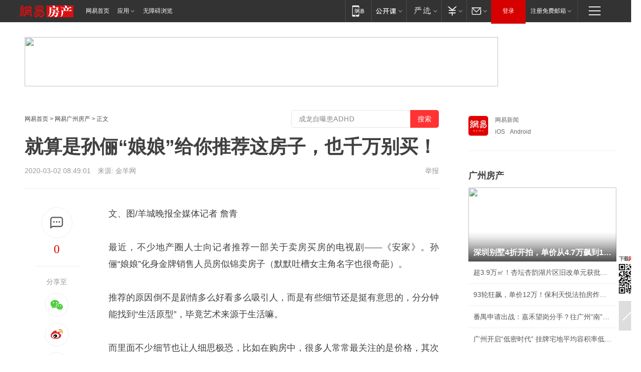

--- FILE ---
content_type: text/html; charset=utf-8
request_url: https://gz.house.163.com/20/0302/08/F6MVRQNG008786F3.html
body_size: 43114
content:
<!DOCTYPE HTML>

<html id="ne_wrap" data-publishtime="2020-03-02 08:49:01">
<head>
    <!-- head -->
    
    
    <title>就算是孙俪“娘娘”给你推荐这房子，也千万别买！ |户型|户型图|套房|双阳台_网易房产</title>
    <meta name="keywords" content="孙俪,户型,户型图,套房,双阳台"/>
    <meta name="description" content="就算是孙俪“娘娘”给你推荐这房子，也千万别买！ ,孙俪,户型,户型图,套房,双阳台"/>
    <meta name="author" content="网易">
    <meta name="Copyright" content="网易版权所有">
    <link rel="apple-touch-icon" href="https://static.ws.126.net/163/f2e/common/share-icon.png">
    <link rel="mask-icon" href="https://static.ws.126.net/163/f2e/common/share-icon.png">
    <meta name="msapplication-TileImage" content="https://static.ws.126.net/163/f2e/common/share-icon.png">
    <base target="_blank"><!--[if lte IE 6]></base><![endif]-->
    <meta http-equiv="expires" content="0">
    <meta http-equiv="Cache-Control" content="no-transform">
    <meta http-equiv="Cache-Control" content="no-siteapp">
    <meta http-equiv="x-ua-compatible" content="ie=edge">
    <meta property="og:type" content="article">
    <meta property="og:title" content="就算是孙俪“娘娘”给你推荐这房子，也千万别买！ ">
    <meta property="og:description" content="就算是孙俪“娘娘”给你推荐这房子，也千万别买！ ,孙俪,户型,户型图,套房,双阳台">
    
    <meta property="og:url" content="https://gz.house.163.com/20/0302/08/F6MVRQNG008786F3.html">
    
    <meta property="og:image" content="https://static.ws.126.net/163/f2e/product/post_nodejs/static/logo.png">
    <meta property="article:author" content="网易">
    <meta property="article:published_time" content="2020-03-02T08:49:01+08:00">
    <meta property="twitter:card" content="summary">
    <meta property="twitter:image" content="https://static.ws.126.net/163/f2e/product/post_nodejs/static/logo.png">
    <meta property="twitter:title" content="就算是孙俪“娘娘”给你推荐这房子，也千万别买！ ">
    <meta property="twitter:creator" content="网易新闻">
    <meta property="twitter:site" content="网易">
    <meta property="twitter:description" content="就算是孙俪“娘娘”给你推荐这房子，也千万别买！ ,孙俪,户型,户型图,套房,双阳台">
    
<script>
;(function(){
var el = document.createElement("script");
el.src = "https://lf1-cdn-tos.bytegoofy.com/goofy/ttzz/push.js?de70e43cfa5b194e21ef889e98d7123a7deb9487dce7ed62313212129c4244a219d1c501ebd3301f5e2290626f5b53d078c8250527fa0dfd9783a026ff3cf719";
el.id = "ttzz";
var s = document.getElementsByTagName("script")[0];
s.parentNode.insertBefore(el, s);
})(window);
</script>
    
    
    <meta name="referrer" content="always">
    
    <link rel="canonical" href="https://gz.house.163.com/20/0302/08/F6MVRQNG008786F3.html">
    
    <link rel="alternate" media="only screen and(max-width: 640px)" href="https://m.163.com/house/article/F6MVRQNG008786F3.html">
    <meta name="mobile-agent" content="format=html5; url=https://m.163.com/house/article/F6MVRQNG008786F3.html?spss=adap_pc">
    <meta name="mobile-agent" content="format=xhtml; url=https://m.163.com/house/article/F6MVRQNG008786F3.html?spss=adap_pc">
    <meta name="mobile-agent" content="format=wml; url=https://m.163.com/house/article/F6MVRQNG008786F3.html?spss=adap_pc">
    <!--[if lt IE 9]>
    <script type="text/javascript" src="https://static.ws.126.net/163/f2e/post_nodejs/libs/js/html5shiv.min.js"></script><script type="text/javascript" src="https://static.ws.126.net/163/f2e/post_nodejs/libs/js/respond.min.js"></script>
    <![endif]-->
    <script type="text/javascript" data-type="touch/article">!function(){"use strict";var t=["play.163.com"],e={URL:function(){var t,e=self.URL;try{e&&("href"in(t=new self.URL("http://m.163.com"))||(t=void 0))}catch(t){console.log(t)}return function(o){if(t)return new e(o);var i=document.createElement("a");return i.href=o,i}}(),isMobile:function(t){return/android.*?mobile|ipod|blackberry|bb\d+|phone|WindowsWechat/i.test(t||navigator.userAgent)},isPAD:function(t){return/iPad/i.test(t||navigator.userAgent)},blockedDomain:function(e){return-1!=t.indexOf(e)}};!function(t){if(!/noredirect/i.test(location.search)){var o,i=window.location.href,n=new e.URL(i),a=n.hostname;if(!e.blockedDomain(a)&&e.isMobile()){var r=n.search.length>0?n.search.substring(1):"",c=n.hash;r.length>0&&"&"!==r[0]&&(r="&"+r);var s=(o=function(){var t=[{test:/163\.com$/i,domain:"163"},{test:/baidu\.com$/i,domain:"baidu"},{test:/sm\.cn$/i,domain:"sm"},{test:/sogou\.com$/i,domain:"sogou"},{test:/so\.com$/i,domain:"360"},{test:/google/i,domain:"google"},{test:/bing/i,domain:"bing"},{test:/weibo/i,domain:"weibo"},{test:/toutiao/i,domain:"toutiao"}],e=document.referrer,o="",i="";if(e){var n=e.match(/^([hH][tT]{2}[pP]:\/\/|[hH][tT]{2}[pP][sS]:\/\/)([^\/]+).*?/);o=n&&n[2]?n[2]:o}if(o){i=o;for(var a,r=0;r<t.length;r++)if((a=t[r]).test.test(o)){i=a.domain;break}}return i}())?"&referFrom="+o:"",m=t&&t(s,i,r,c);m&&(window.location.href=m)}}}((function(t,e,o,i){var n=/([A-Z0-9]{16})(?:_\w+)?\.html/.exec(e);if(n){var a=n[1];if(n=/https?:\/\/(?:.*\.)?([a-z0-9]*)\.163\.com\/(?:\w+\/)?\d{2}\/\d{4}\/\d{2}\/([A-Z0-9]{16})(?:_\w+)?\.html/.exec(e)||/https?:\/\/www\.163\.com\/([a-z0-9]*)\/article\/([A-Z0-9]{16})(?:_\w+)?\.html/.exec(e)){n[1];return"local","https://m.163.com/local/article/"+a+".html?spss=adap_pc"+t+"#adaptation=pc"}return"https://m.163.com/touch/article.html?docid="+a+"&spss=adap_pc"+t+"#adaptation=pc"}return!1}))}();</script>
    <script src="https://static.ws.126.net/utf8/assets/js/jquery-1.10.2.min.js"></script>
    <script>jQuery.ajaxSettings.cache = true</script>
    <link href="https://static.ws.126.net/163/f2e/product/post2020_cms/static/css/main.d53ba9b4.css" rel="stylesheet">
    <!-- 手机浏览自动跳转到触屏版 开始 -->
    <script language="javascript">
        var href = window.location.href;
        var pcversion = href.indexOf('pc=true');
        var jump2url='http://m.house.163.com/gz/xf/web/news_detail.shtml?docid=F6MVRQNG008786F3';
        var browser = { versions: function () { var u = navigator.userAgent, app = navigator.appVersion; return { trident: u.indexOf('Trident') > -1, presto: u.indexOf('Presto') > -1, webKit: u.indexOf('AppleWebKit') > -1, gecko: u.indexOf('Gecko') > -1 && u.indexOf('KHTML') == -1, mobile: !!u.match(/AppleWebKit.*Mobile.*/) || !!u.match(/AppleWebKit/) || !!u.match(/netease_news/) || !!u.match(/NewsApp/), ios: !!u.match(/\(i[^;]+;( U;)? CPU.+Mac OS X/), android: u.indexOf('Android') > -1 || u.indexOf('Linux') > -1, iPhone: u.indexOf('iPhone') > -1 || u.indexOf('Mac') > -1, iPad: u.indexOf('iPad') > -1, webApp: u.indexOf('Safari') == -1, QQbrw: u.indexOf('MQQBrowser') > -1, ucLowEnd: u.indexOf('UCWEB7.') > -1, ucSpecial: u.indexOf('rv:1.2.3.4') > -1, ucweb: function () { try { return parseFloat(u.match(/ucweb\d+\.\d+/gi).toString().match(/\d+\.\d+/).toString()) >= 8.2 } catch (e) { if (u.indexOf('UC') > -1) { return true } else { return false } } } (), Symbian: u.indexOf('Symbian') > -1, ucSB: u.indexOf('Firefox/1.') > -1 }; } () }
        var _gaq = _gaq || [];
        (function (win, browser, undefined) {
            if ( pcversion > -1 ) {
                return;
            }
            if (win.screen === undefined || win.screen.width < 810) {
                if (browser.versions.iPad == true) { win.location.href = jump2url; return; }
                if (browser.versions.webKit == true || browser.versions.mobile == true || browser.versions.ios == true || browser.versions.iPhone == true || browser.versions.ucweb == true || browser.versions.ucSpecial == true) {
                    win.location.href = jump2url; return;
                }
            }
        })(this, browser);
    </script>
    <!--手机浏览自动跳转到触屏版 结束 -->
    <style>
a {color: #000}
a,a:visited {text-decoration: none}
a:visited {color: #83006f}
a:hover {text-decoration: underline}
a:active,a:hover {color: #ba2636}
  .gg200x300 {
  	position: relative;
  }
/* mod-tab */
.mod-tab { border-top: 2px solid #0f6b99; }
.mod-tab-hd { height: 31px; overflow: hidden; border-left: 1px solid #dddddd; }
.mod-tab-hd a, .mod-tab-hd a:visited { color: #252525; }
.mod-tab-hd a:hover, .mod-tab-hd a:active { color: #cc1b1b; }
.mod-tab-trigger { float: left; _display: inline; text-align: center; font-size: 14px; height: 30px; line-height: 30px; border-right: 1px solid #dddddd; background: #f8f8f8; background-image: -webkit-linear-gradient(top, #ffffff, #ffffff 50%, #f1f1f1); background-image: -moz-linear-gradient(top, #ffffff, #ffffff 50%, #f1f1f1); background-image: -ms-linear-gradient(top, #ffffff, #ffffff 50%, #f1f1f1); background-image: -o-linear-gradient(top, #ffffff, #ffffff 50%, #f1f1f1); background-image: linear-gradient(top, #ffffff, #ffffff 50%, #f1f1f1); }
.mod-tab-hd .current { position: relative; z-index: 1; font-weight: bold; background: #fff; height: 31px; }
.mod-tab-bd { border-top: 1px solid #dddddd; margin-top: -1px; }
.mod-tab-bd .mod-tab-panel { display: none; }
.mod-tab-bd .current { display: block; }
.ep-tab-1 { border-top: 0; }
.ep-tab-1 .mod-tab-hd { height: 32px; padding-top: 1px; }
.ep-tab-1 .mod-tab-trigger { width: 142px; border-top: 1px solid #dddddd; }
.ep-tab-1 .ep-tab-1-topbor { display: none; }
.ep-tab-1 .current .ep-tab-1-topbor { display: block; position: absolute; left: -1px; top: -2px; width: 144px; border-top: 2px solid #0f6b99; }
.ep-tab-2 .mod-tab-trigger { width: 149px; }
.ep-tab-2 .mod-tab-hd .current { width: 148px; }
.ep-tab-4 .mod-tab-trigger { width: 74px; }
.ep-tab-4 .mod-tab-hd .current { width: 73px; }
/* mod-list */
.mod-f12list li {
    background: none;
    padding: 0;
    height: 35px;
    font-size: 14px;
    line-height: 34px;
    border-bottom: 1px solid #f0f0f0
}
.mod-f14list li { background-position: 0 -108px; font-size: 14px; height: 27px; line-height: 27px; padding-left: 10px; overflow: hidden; }
.ep-list-1 li,.ep-list-2 li  {  *zoom: 1; }
.ep-list-1 li:after,.ep-list-2 li:after { display: block; overflow: hidden; clear: both; height: 0; visibility: hidden; content: "."; }
.ep-list-1 .title,.ep-list-2 .title { float: left; _display: inline; }
.ep-list-1 .time,.ep-list-2 .time { float: left; _display: inline; margin-left: 10px; color: #888888; font-size: 11px; -webkit-text-size-adjust: none; font-family: Arial, "\5B8B\4F53", sans-serif; }
.ep-list-nodot li { background: none; padding-left: 0; }
.ep-dotlist li { height: 34px; line-height: 34px; overflow: hidden; font-size: 12px; border-top: 1px dotted #dddddd; }
.ep-dotlist li.first { border-top: 0; }
.ep-list-rank li { padding: 0 55px 0 23px;  *zoom: 1; }
.ep-list-rank li:after { display: block; overflow: hidden; clear: both; height: 0; visibility: hidden; content: "."; }
.ep-list-rank .num { float: left; _display: inline; width: 20px; margin-left: -23px; text-align: center; font-weight: bold; font-family: Arial, "\5B8B\4F53", sans-serif; color: #888888; font-style: italic; line-height: 31px; }
.ep-list-rank .count { float: right; _display: inline; width: 50px; overflow: hidden; margin-right: -50px; text-align: right; color: #cc1b1b; font-size: 11px; -webkit-text-size-adjust: none; font-family: Arial, "\5B8B\4F53", sans-serif; line-height: 33px; }
.mod-imglist li { float: left; _display: inline; overflow: hidden; }
.mod-imglist li h3 { height: 24px; line-height: 24px; overflow: hidden; text-align: center; background: #575757; padding: 0 5px; }
.mod-imglist li h3 a { display: block; }
.mod-imglist li h3 a, .mod-imglist li h3 a:visited { color: #ffffff; }
.mod-imglist li h3 a:hover, .mod-imglist li h3 a:active { color: #ffffff; }
.ep-imglist-1 { margin-left: -40px; }
.ep-imglist-1 li { width: 130px; margin: 5px 0 5px 40px; }
.ep-imglist-1 li img { height: 90px; }
.ep-imglist-1b li h3 { height: auto; line-height: 20px; padding-top: 6px; text-align: left; background: none; }
.ep-imglist-1b li h3 a { color: #252525; }
.ep-imglist-1b li h3 a:visited { color: #888888; }
.ep-imglist-1b li h3 a:hover, .ep-imglist-1b li h3 a:active { color: #cc1b1b; }
/* mod-title */
.mod-title .title { float: left; }
.mod-title .more, .mod-title .entry { float: right; }
.ep-title-1 { margin: 14px 0 7px 0; line-height: 27px; height: 27px; overflow: hidden; }
.ep-title-1 .title { font-size: 14px; }
.ep-title-2 { height: 31px; line-height: 31px; overflow: hidden; padding: 13px 0 7px; }
.ep-title-2 .title { float: left; _display: inline; font-size: 16px; font-weight: bold; font-family: "\5FAE\8F6F\96C5\9ED1", "\5B8B\4F53", sans-serif; }
.ep-title-2 .title a, .ep-title-2 .title a:visited { color: #252525; }
.ep-title-2 .title a:hover, .ep-title-2 .title a:active { color: #cc1b1b; }
.ep-title-2 .more { float: right; _display: inline; }
.ep-title-2 .entry { float: right; _display: inline; }
.ep-title-2 .entry a { float: right; _display: inline; padding-right: 15px; background-position: 37px -130px; }
.ep-title-3 {
    margin: 17px 0 11px;
    font-size: 18px;
    font-family: 微软雅黑;
    font-weight: 400
}
.ep-title-3 em { font-weight: bold; }
.ep-title-3 .normal { font-weight: normal; }
  .ep-title-2 {
    background: #fafafa;
    margin-top: 10px;
    height: 35px;
    padding: 0 10px;
    border-bottom: 1px solid #ddd
}
  .house-special a {
  	display: block;
    width: 100%;
    overflow: hidden;
    text-overflow: ellipsis;
    white-space: nowrap;
  }
  .house-special.post_side_mod .post_side_mod_imgnews h3 {
    overflow: hidden;
    text-overflow: ellipsis;
    white-space: nowrap;
  }
</style>
<link href="//img1.cache.netease.com/cnews/css13/endpage1301_include_v1.5.css" rel="stylesheet" />
<style type="text/css">
    /*房产头条区域*/
.house-title-bar { border-top:2px solid #256A8E; width:590px; padding-top:19px; clear:both; overflow:hidden;}
.house-title-bar h2 { float:left; width:103px; height:25px; line-height:25px; overflow:hidden;}
.house-title-bar .more { float:right; padding-top:10px; padding-right:2px; color:#ddd;}
.house-title-bar .more a,.house-title-bar .more a:visited { color:#1F1F1F;}
.house-title-bar .more a:hover { color: #BA2636; }
.house-mod { width:590px; clear:both; margin:0 auto; overflow:hidden;}
.house-mod .left-img { float:left; width:160px;}
.house-mod .left-img ul { clear:both; margin:0 auto; overflow:hidden;}
.house-mod .left-img li { float: left; _display: inline; overflow: hidden;}
.house-mod .left-img li h3 { width:160px; height: 24px; line-height: 24px; overflow: hidden; text-align: center; background: #575757;}
.house-mod .left-img li h3 a { display: block;}
.house-mod .left-img li h3 a:link,.house-mod .left-img li h3 a:visited { color: #ffffff;}
.house-mod .left-img li h3 a:hover,.house-mod .left-img li h3 a:active { color: #ffffff;}
.house-mod .right-text { float:right; width:400px;}
.house-mod .right-text h2 { font-family: "Microsoft YaHei", "微软雅黑", "宋体"; font-size: 16px; font-weight: bold; height:24px; line-height: 24px; margin:0 auto; overflow:hidden; }
.house-mod .right-text p { margin:0 auto; clear:both; line-height:21px; color:#161616;}
.house-mod .right-text .text-list { clear:both; margin:0 auto; overflow:hidden;}
.house-mod .right-text .text-list li { clear:both; background: url(http://img1.cache.netease.com/cnews/css13/sprites.png) 0 -108px no-repeat; font-size: 14px; height: 27px; line-height: 27px; padding-left: 10px; overflow:hidden;}
.house-mod .dot-line { clear:both; height:1px; border-bottom:1px dotted #DCDCDC; overflow:hidden; display:block; font-size:1px; }
    /*新车图库*/
.new-car-pic { width:590px; clear:both; overflow:hidden; margin:0 auto;}
.new-car-pic .dot-line { clear:both; height:1px; border-bottom:1px solid #DCDCDC; overflow:hidden; display:block; font-size:1px; }
.scrlBody{ overflow:hidden;}
.scrlCtrl{ text-align:center;}
.scrl_1 .scrlCtrl ul{ display:inline-block; *display:inline; zoom:1; margin:0 4px 0 12px;font-size: 0;}
.scrl_1 .scrlCtrl li{ display:inline-block; *display:inline; zoom:1; width:10px; height:9px; cursor:pointer; background:url(http://img1.cache.netease.com/cnews/css13/img/scr-icon-bg.gif) left -48px no-repeat; margin-right:8px; overflow:hidden;font-size: 0;}
.scrl_1 .scrlCtrl .active{ background:url(http://img1.cache.netease.com/cnews/css13/img/scr-icon-bg.gif) left -58px no-repeat;}
.scrl_1 .scrlPrev{ display:inline-block; width:7px; height:11px; margin-top:1px; background:url(http://img1.cache.netease.com/cnews/css13/img/scr-icon-bg.gif) left top no-repeat;overflow:hidden;}
.scrl_1 .scrlNext{ display:inline-block; width:7px; height:11px; margin-top:1px; background:url(http://img1.cache.netease.com/cnews/css13/img/scr-icon-bg.gif) right -24px no-repeat;overflow:hidden;}
.scrl_1 .scrlPrev:hover{ background:url(http://img1.cache.netease.com/cnews/css13/img/scr-icon-bg.gif) left -12px no-repeat;}
.scrl_1 .scrlNext:hover{ background:url(http://img1.cache.netease.com/cnews/css13/img/scr-icon-bg.gif) right -36px no-repeat;}
.list-box li{ float:left;width:590px;}
.roll-pic-list { padding-bottom:15px;}
.roll-pic-list li{ float:left; width:160px; padding-right:55px; line-height:21px;}
.roll-pic-list li.last { padding-right:0;}
.roll-pic-list h5{ margin-top:6px;}
    /*moule1*/
.mod-imgText { clear: both; line-height: 0; }
.mod-imgText img {  float: left;line-height: 21px; padding-bottom:2px; }
.imgText-widget-1 { overflow: hidden; }
.imgText-widget-1 img { margin: 3px 15px 0 0; }
.imgText-widget-1 img { padding-bottom:12px; }
.imgText-widget-1 .detail a { color:#0e558d; }
.imgText-widget-1 p { color: #888; line-height: 21px; margin: 0;}
.main-title { font-size: 14px; font-weight: bold; height: 34px; line-height: 34px; overflow: hidden; }
    /*装修论坛按钮列表*/
.house-btn-list { width:300px; clear:both; margin:0 auto; overflow:hidden;}
.house-btn-list ul { float:left; width:310px;}
.house-btn-list li { float:left; width:90px; height:30px; background:url(http://img1.cache.netease.com/cnews/css13/img/house-btn-bg.gif) left top no-repeat; margin-right:11px; margin-bottom:7px; display:inline; color:#174F82; text-align:center; line-height:30px; font-size:14px; font-weight:bold;}
.house-btn-list li a,.house-btn-list li a:visited { color:#174F82;}
.house-btn-list li a:hover { color:#ba2636;}
    /*house rank list 排行*/
.ep-h-title { border-top:2px solid #246B8F; height: 31px; line-height: 31px; padding: 7px 0 8px; clear:both; overflow:hidden;}
.ep-h-title .title { float: left; _display: inline; font-size: 16px; font-weight: bold; font-family: "\5FAE\8F6F\96C5\9ED1", "\5B8B\4F53", sans-serif;}
.ep-h-title .title:link,.ep-h-title .title:visited { color: #252525;}
.ep-h-title .title:hover,.ep-h-title .title:active { color: #cc1b1b;}
.h-rankList-header { width:300px; height:24px; line-height:24px; color:#888888; background:#F6F6F6; clear:both; float:left; overflow:hidden;}
.h-rankList-header .name { float:left; padding-left:28px;}
.h-rankList-header .region { float:right; width:50px; text-align:right;}
.h-rankList-header .price { float:right; width:60px; padding-right:13px; text-align:right;}
.h-rankList li { border-bottom: 1px dotted #ddd; display: inline-block; float: left; height: 29px; line-height: 29px; overflow: hidden; width: 300px; color:#252525;}
.h-rankList li span.ranknum { width: 18px; height: 14px; color: #FFFFFF; float: left; line-height: 14px; margin-top: 7px; font-family: "Arial";  font-weight: bold; text-align: center; }
.h-rankList li span.front { background-color: #BD534B; }
.h-rankList li span.follow { background-color: #888888; }
.h-rankList li a { color: #252525; float: left; padding-left: 10px; }
.h-rankList li a:hover { color: #BA2636; }
.h-rankList li .price { float:right; width:85px; padding-right:13px; text-align:right;}
.h-rankList li .region { float:right; width:50px; text-align: center;}
</style>
<style>
.ep-share-tip{float:left;height: 28px;line-height: 28px;font-family: "Microsoft YaHei","微软雅黑", "宋体", sans-serif; color: #888888;font-size: 14px;}
.nt-share14 i{
    background: url(http://img2.cache.netease.com/f2e/house/imageupload/images/share14_icon_v1.0.png);
}
</style>

<script>
var _hmt = _hmt || [];
(function() {
  var hm = document.createElement("script");
  hm.src = "";
  var s = document.getElementsByTagName("script")[0]; 
  s.parentNode.insertBefore(hm, s);
})();
</script>
    <script src="https://static.ws.126.net/cnews/js/ntes_jslib_1.x.js"></script>
    <link rel="stylesheet" type="text/css" href="//gz.house.163.com/special/00874MT4/hinfo_tag_css.css">
    <script type="text/javascript">
        var _trc_=_trc_ || {}, _prm_=_prm_ || {};
        (function() {
            var e = document.createElement("script");
            e.src = "";
            var s = document.getElementsByTagName("script")[0];
            s.parentNode.insertBefore(e, s);
        })();
    </script>
    <style>
        .channel_ad_2016{position:absolute;bottom:0;left:0;z-index:3;overflow:hidden;width:30px;height:17px;border-radius:0 8px 0 0;background:#000 none repeat scroll 0 0;background:rgba(0,0,0,.6) none repeat scroll 0 0;color:#fff;text-align:left;font-size:12px;font-family:Arial;line-height:17px}
    </style>
</head>
<body>
    <!-- 通用导航 -->
    
    <link rel="stylesheet" href="https://static.ws.126.net/163/f2e/commonnav2019/css/commonnav_headcss-fad753559b.css"/>
<!-- urs -->
<script _keep="true" src="https://urswebzj.nosdn.127.net/webzj_cdn101/message.js" type="text/javascript"></script>
<div class="ntes_nav_wrap" id="js_N_NTES_wrap">
  <div class="ntes-nav" id="js_N_nav">
    <div class="ntes-nav-main clearfix">
            <div class="c-fl" id="js_N_nav_left">
        <a class="ntes-nav-index-title ntes-nav-entry-wide c-fl" href="https://www.163.com/" title="网易首页">网易首页</a>
        <!-- 应用 -->
        <div class="js_N_navSelect ntes-nav-select ntes-nav-select-wide ntes-nav-app  c-fl">
          <a href="https://www.163.com/#f=topnav" class="ntes-nav-select-title ntes-nav-entry-bgblack JS_NTES_LOG_FE">应用
            <em class="ntes-nav-select-arr"></em>
          </a>
          <div class="ntes-nav-select-pop">
            <ul class="ntes-nav-select-list clearfix">
              <li>
                <a href="https://m.163.com/newsapp/#f=topnav">
                  <span>
                    <em class="ntes-nav-app-newsapp">网易新闻</em>
                  </span>
                </a>
              </li>
              <li>
                <a href="https://open.163.com/#f=topnav">
                  <span>
                    <em class="ntes-nav-app-open">网易公开课</em>
                  </span>
                </a>
              </li>
              <li>
                <a href="https://hongcai.163.com/?from=pcsy-button">
                  <span>
                    <em class="ntes-nav-app-hongcai">网易红彩</em>
                  </span>
                </a>
              </li>
              <li>
                <a href="https://u.163.com/aosoutbdbd8">
                  <span>
                    <em class="ntes-nav-app-yanxuan">网易严选</em>
                  </span>
                </a>
              </li>
              <li>
                <a href="https://mail.163.com/client/dl.html?from=mail46">
                  <span>
                    <em class="ntes-nav-app-mail">邮箱大师</em>
                  </span>
                </a>
              </li>
              <li class="last">
                <a href="https://study.163.com/client/download.htm?from=163app&utm_source=163.com&utm_medium=web_app&utm_campaign=business">
                  <span>
                    <em class="ntes-nav-app-study">网易云课堂</em>
                  </span>
                </a>
              </li>
            </ul>
          </div>
        </div>
      </div>
      <div class="c-fr">
        <!-- 片段开始 -->
        <div class="ntes-nav-quick-navigation">
          <a rel="noreferrer"class="ntes-nav-quick-navigation-btn" id="js_N_ntes_nav_quick_navigation_btn" target="_self">
            <em>快速导航
              <span class="menu1"></span>
              <span class="menu2"></span>
              <span class="menu3"></span>
            </em>
          </a>
          <div class="ntes-quicknav-pop" id="js_N_ntes_quicknav_pop">
            <div class="ntes-quicknav-list">
              <div class="ntes-quicknav-content">
                <ul class="ntes-quicknav-column ntes-quicknav-column-1">
                  <li>
                    <h3>
                      <a href="https://news.163.com">新闻</a>
                    </h3>
                  </li>
                  <li>
                    <a href="https://news.163.com/domestic">国内</a>
                  </li>
                  <li>
                    <a href="https://news.163.com/world">国际</a>
                  </li>
                  <li>
                    <a href="https://news.163.com/special/wangsansanhome/">王三三</a>
                  </li>
                </ul>
                <ul class="ntes-quicknav-column ntes-quicknav-column-2">
                  <li>
                    <h3>
                      <a href="https://sports.163.com">体育</a>
                    </h3>
                  </li>
                  <li>
                    <a href="https://sports.163.com/nba">NBA</a>
                  </li>
                  <li>
                    <a href="https://sports.163.com/cba">CBA</a>
                  </li>
                  <li>
                    <a href="https://sports.163.com/allsports">综合</a>
                  </li>
                  <li>
                    <a href="https://sports.163.com/zc">中超</a>
                  </li>
                  <li>
                    <a href="https://sports.163.com/world">国际足球</a>
                  </li>
                  <li>
                    <a href="https://sports.163.com/yc">英超</a>
                  </li>
                  <li>
                    <a href="https://sports.163.com/xj">西甲</a>
                  </li>
                  <li>
                    <a href="https://sports.163.com/yj">意甲</a>
                  </li>
                </ul>
                <ul class="ntes-quicknav-column ntes-quicknav-column-3">
                  <li>
                    <h3>
                      <a href="https://ent.163.com">娱乐</a>
                    </h3>
                  </li>
                  <li>
                    <a href="https://ent.163.com/star">明星</a>
                  </li>
                  <li>
                    <a href="https://ent.163.com/movie">电影</a>
                  </li>
                  <li>
                    <a href="https://ent.163.com/tv">电视</a>
                  </li>
                  <li>
                    <a href="https://ent.163.com/music">音乐</a>
                  </li>
                  <li>
                    <a href="https://ent.163.com/special/fmgs/">封面故事</a>
                  </li>
                </ul>
                <ul class="ntes-quicknav-column ntes-quicknav-column-4">
                  <li>
                    <h3>
                      <a href="https://money.163.com">财经</a>
                    </h3>
                  </li>
                  <li>
                    <a href="https://money.163.com/stock">股票</a>
                  </li>
                  <li>
                    <a href="https://money.163.com/special/caijingyuanchuang/">原创</a>
                  </li>
                  <li>
                    <a href="https://money.163.com/special/wycjzk-pc/">智库</a>
                  </li>
                </ul>
                <ul class="ntes-quicknav-column ntes-quicknav-column-5">
                  <li>
                    <h3>
                      <a href="https://auto.163.com">汽车</a>
                    </h3>
                  </li>
                  <li>
                    <a href="https://auto.163.com/buy">购车</a>
                  </li>
                  <li>
                    <a href="http://product.auto.163.com">车型库</a>
                  </li>
                </ul>
                <ul class="ntes-quicknav-column ntes-quicknav-column-6">
                  <li>
                    <h3>
                      <a href="https://tech.163.com">科技</a>
                    </h3>
                  </li>
                  <li>
                    <a href="https://tech.163.com/smart/">网易智能</a>
                  </li>
                  <li>
                    <a href="https://tech.163.com/special/S1554800475317/">原创</a>
                  </li>
                  <li>
                    <a href="https://tech.163.com/it">IT</a>
                  </li>
                  <li>
                    <a href="https://tech.163.com/internet">互联网</a>
                  </li>
                  <li>
                    <a href="https://tech.163.com/telecom/">通信</a>
                  </li>
                </ul>
                <ul class="ntes-quicknav-column ntes-quicknav-column-7">
                  <li>
                    <h3>
                      <a href="https://fashion.163.com">时尚</a>
                    </h3>
                  </li>
                  <li>
                    <a href="https://fashion.163.com/art">艺术</a>
                  </li>
                  <li>
                    <a href="https://travel.163.com">旅游</a>
                  </li>
                </ul>
                <ul class="ntes-quicknav-column ntes-quicknav-column-8">
                  <li>
                    <h3>
                      <a href="https://mobile.163.com">手机</a>
                      <span>/</span>
                      <a href="https://digi.163.com/">数码</a>
                    </h3>
                  </li>
                  <li>
                    <a href="https://mobile.163.com/special/jqkj_list/">惊奇科技</a>
                  </li>
                  <li>
                    <a href="https://mobile.163.com/special/cpshi_list/">易评机</a>
                  </li>
                  <li>
                    <a href="https://hea.163.com/">家电</a>
                  </li>
                </ul>
                <ul class="ntes-quicknav-column ntes-quicknav-column-9">
                  <li>
                    <h3>
                      <a href="https://house.163.com">房产</a>
                      <span>/</span>
                      <a href="https://home.163.com">家居</a>
                    </h3>
                  </li>
                  <li>
                    <a href="https://bj.house.163.com">北京房产</a>
                  </li>
                  <li>
                    <a href="https://sh.house.163.com">上海房产</a>
                  </li>
                  <li>
                    <a href="https://gz.house.163.com">广州房产</a>
                  </li>
                  <li>
                    <a href="https://xf.house.163.com/">楼盘库</a>
                  </li>
                  <li>
                    <a href="https://designer.home.163.com/search">设计师库</a>
                  </li>
                  <li>
                    <a href="https://photo.home.163.com/">案例库</a>
                  </li>
                </ul>
                <ul class="ntes-quicknav-column ntes-quicknav-column-11">
                  <li>
                    <h3>
                      <a href="https://edu.163.com">教育</a>
                    </h3>
                  </li>
                  <li>
                    <a href="https://edu.163.com/liuxue">留学</a>
                  </li>
                  <li>
                    <a href="https://edu.163.com/gaokao">高考</a>
                  </li>
                </ul>
                <div class="ntes-nav-sitemap">
                  <a href="https://sitemap.163.com/">
                    <i></i>查看网易地图</a>
                </div>
              </div>
            </div>
          </div>
        </div>
        <div class="c-fr">
          <div class="c-fl" id="js_N_navLoginBefore">
            <div id="js_N_navHighlight" class="js_loginframe ntes-nav-login ntes-nav-login-normal">
              <a href="https://reg.163.com/" class="ntes-nav-login-title" id="js_N_nav_login_title">登录</a>
              <div class="ntes-nav-loginframe-pop" id="js_N_login_wrap">
                <!--加载登陆组件-->
              </div>
            </div>
            <div class="js_N_navSelect ntes-nav-select ntes-nav-select-wide  JS_NTES_LOG_FE c-fl">
              <a class="ntes-nav-select-title ntes-nav-select-title-register" href="https://mail.163.com/register/index.htm?from=163navi&regPage=163">注册免费邮箱
                <em class="ntes-nav-select-arr"></em>
              </a>
              <div class="ntes-nav-select-pop">
                <ul class="ntes-nav-select-list clearfix" style="width:210px;">
                  <li>
                    <a href="https://reg1.vip.163.com/newReg1/reg?from=new_topnav&utm_source=new_topnav">
                      <span style="width:190px;">注册VIP邮箱（特权邮箱，付费）</span>
                    </a>
                  </li>
                  <li class="last JS_NTES_LOG_FE">
                    <a href="https://mail.163.com/client/dl.html?from=mail46">
                      <span style="width:190px;">免费下载网易官方手机邮箱应用</span>
                    </a>
                  </li>
                </ul>
              </div>
            </div>
          </div>
          <div class="c-fl" id="js_N_navLoginAfter" style="display:none">
            <div id="js_N_logined_warp" class="js_N_navSelect ntes-nav-select ntes-nav-logined JS_NTES_LOG_FE">
              <a class="ntes-nav-select-title ntes-nav-logined-userinfo">
                <span id="js_N_navUsername" class="ntes-nav-logined-username"></span>
                <em class="ntes-nav-select-arr"></em>
              </a>
              <div id="js_login_suggest_wrap" class="ntes-nav-select-pop">
                <ul id="js_logined_suggest" class="ntes-nav-select-list clearfix"></ul>
              </div>
            </div>
            <a class="ntes-nav-entry-wide c-fl" target="_self" id="js_N_navLogout">安全退出</a>
          </div>
        </div>

        <ul class="ntes-nav-inside">
          <li>
            <div class="js_N_navSelect ntes-nav-select c-fl">
              <a href="https://www.163.com/newsapp/#f=163nav" class="ntes-nav-mobile-title ntes-nav-entry-bgblack">
                <em class="ntes-nav-entry-mobile">移动端</em>
              </a>
              <div class="qrcode-img">
                <a href="https://www.163.com/newsapp/#f=163nav">
                  <img src="//static.ws.126.net/f2e/include/common_nav/images/topapp.jpg">
                </a>
              </div>
            </div>
          </li>
          <li>
            <div class="js_N_navSelect ntes-nav-select c-fl">
              <a id="js_love_url" href="https://open.163.com/#ftopnav0" class="ntes-nav-select-title ntes-nav-select-title-huatian ntes-nav-entry-bgblack">
                <em class="ntes-nav-entry-huatian">网易公开课</em>
                <em class="ntes-nav-select-arr"></em>
                <span class="ntes-nav-msg">
                  <em class="ntes-nav-msg-num"></em>
                </span>
              </a>
              <div class="ntes-nav-select-pop ntes-nav-select-pop-huatian">
                <ul class="ntes-nav-select-list clearfix">
                  <li>
                    <a href="https://open.163.com/ted/#ftopnav1">
                      <span>TED</span>
                    </a>
                  </li>
                  <li>
                    <a href="https://open.163.com/cuvocw/#ftopnav2">
                      <span>中国大学视频公开课</span>
                    </a>
                  </li>
                  <li>
                    <a href="https://open.163.com/ocw/#ftopnav3">
                      <span>国际名校公开课</span>
                    </a>
                  </li>
                  <li>
                    <a href="https://open.163.com/appreciation/#ftopnav4">
                      <span>赏课·纪录片</span>
                    </a>
                  </li>
                  <li>
                    <a href="https://vip.open.163.com/#ftopnav5">
                      <span>付费精品课程</span>
                    </a>
                  </li>
                  <li>
                    <a href="https://open.163.com/special/School/beida.html#ftopnav6">
                      <span>北京大学公开课</span>
                    </a>
                  </li>
                  <li class="last">
                    <a href="https://open.163.com/newview/movie/courseintro?newurl=ME7HSJR07#ftopnav7">
                      <span>英语课程学习</span>
                    </a>
                  </li>
                </ul>
              </div>
            </div>
          </li>
          <li>
            <div class="js_N_navSelect ntes-nav-select c-fl">
              <a id="js_lofter_icon_url" href="https://you.163.com/?from=web_fc_menhu_xinrukou_1" class="ntes-nav-select-title ntes-nav-select-title-lofter ntes-nav-entry-bgblack">
                <em class="ntes-nav-entry-lofter">网易严选</em>
                <em class="ntes-nav-select-arr"></em>
                <span class="ntes-nav-msg" id="js_N_navLofterMsg">
                  <em class="ntes-nav-msg-num"></em>
                </span>
              </a>
              <div class="ntes-nav-select-pop ntes-nav-select-pop-lofter">
                <ul id="js_lofter_pop_url" class="ntes-nav-select-list clearfix">
                  <li>
                    <a href="https://act.you.163.com/act/pub/ABuyLQKNmKmK.html?from=out_ynzy_xinrukou_2">
                      <span>新人特价</span>
                    </a>
                  </li>
                  <li>
                    <a href="https://you.163.com/topic/v1/pub/Pew1KBH9Au.html?from=out_ynzy_xinrukou_3">
                      <span>9.9专区</span>
                    </a>
                  </li>
                  <li>
                    <a href="https://you.163.com/item/newItemRank?from=out_ynzy_xinrukou_4">
                      <span>新品热卖</span>
                    </a>
                  </li>
                  <li>
                    <a href="https://you.163.com/item/recommend?from=out_ynzy_xinrukou_5">
                      <span>人气好物</span>
                    </a>
                  </li>
                  <li>
                    <a href="https://you.163.com/item/list?categoryId=1005000&from=out_ynzy_xinrukou_7">
                      <span>居家生活</span>
                    </a>
                  </li>
                  <li>
                    <a href="https://you.163.com/item/list?categoryId=1010000&from=out_ynzy_xinrukou_8">
                      <span>服饰鞋包</span>
                    </a>
                  </li>
                  <li>
                    <a href="https://you.163.com/item/list?categoryId=1011000&from=out_ynzy_xinrukou_9">
                      <span>母婴亲子</span>
                    </a>
                  </li>
                  <li class="last">
                    <a href="https://you.163.com/item/list?categoryId=1005002&from=out_ynzy_xinrukou_10">
                      <span>美食酒水</span>
                    </a>
                  </li>
                </ul>
              </div>
            </div>
          </li>
          <li>
            <div class="js_N_navSelect ntes-nav-select c-fl">
              <a href="https://ecard.163.com/" class="ntes-nav-select-title
        ntes-nav-select-title-money ntes-nav-entry-bgblack">
                <em class="ntes-nav-entry-money">支付</em>
                <em class="ntes-nav-select-arr"></em>
              </a>
              <div class="ntes-nav-select-pop ntes-nav-select-pop-temp">
                <ul class="ntes-nav-select-list clearfix">
                  <li>
                    <a href="https://ecard.163.com/#f=topnav">
                      <span>一卡通充值</span>
                    </a>
                  </li>
                  <li>
                    <a href="https://ecard.163.com/script/index#f=topnav">
                      <span>一卡通购买</span>
                    </a>
                  </li>
                  <li>
                    <a href="https://epay.163.com/">
                      <span>我的网易支付</span>
                    </a>
                  </li>
                  <li class="last">
                    <a href="https://globalpay.163.com/home">
                      <span>网易跨境支付</span>
                    </a>
                  </li>
                </ul>
              </div>
            </div>
          </li>
          <li>
            <div class="js_N_navSelect ntes-nav-select c-fl">
              <a id="js_mail_url" rel="noreferrer"class="ntes-nav-select-title
        ntes-nav-select-title-mail ntes-nav-entry-bgblack">
                <em class="ntes-nav-entry-mail">邮箱</em>
                <em class="ntes-nav-select-arr"></em>
                <span class="ntes-nav-msg" id="js_N_navMailMsg">
                  <em class="ntes-nav-msg-num" id="js_N_navMailMsgNum"></em>
                </span>
              </a>
              <div class="ntes-nav-select-pop ntes-nav-select-pop-mail">
                <ul class="ntes-nav-select-list clearfix">
                  <li>
                    <a href="https://email.163.com/#f=topnav">
                      <span>免费邮箱</span>
                    </a>
                  </li>
                  <li>
                    <a href="https://vipmail.163.com/#f=topnav">
                      <span>VIP邮箱</span>
                    </a>
                  </li>
                  <li>
                    <a href="https://qiye.163.com/?from=NetEase163top">
                      <span>企业邮箱</span>
                    </a>
                  </li>
                  <li>
                    <a href="https://mail.163.com/register/index.htm?from=ntes_nav&regPage=163">
                      <span>免费注册</span>
                    </a>
                  </li>
                  <li class="last">
                    <a href="https://mail.163.com/dashi/dlpro.html?from=mail46">
                      <span>客户端下载</span>
                    </a>
                  </li>
                </ul>
              </div>
            </div>
          </li>
        </ul>
      </div>
    </div>
  </div>
</div>
<script src="https://static.ws.126.net/163/f2e/commonnav2019/js/commonnav_headjs-8e9e7c8602.js"></script>
    <script>
        // logo
        window.channelConfigLogo = 'https://static.ws.126.net/f2e/news/res/channel_logo/house.png'
        window.channelConfigUrl = 'https://gz.house.163.com/'
        window.__STOCK_COMPONENT__ = [];
        // 初始化body宽度
        function getWindowSize(){if(window.innerHeight){return{'width':window.innerWidth,'height':window.innerHeight}}else if(document.documentElement&&document.documentElement.clientHeight){return{'width':document.documentElement.clientWidth,'height':document.documentElement.clientHeight}}else if(document.body){return{'width':document.body.clientWidth,'height':document.body.clientHeight}}}var DEFAULT_VERSION="9.0";var ua=navigator.userAgent.toLowerCase();var isIE=ua.indexOf("msie")>-1;var safariVersion;if(isIE){safariVersion=ua.match(/msie ([\d.]+)/)[1]}if(safariVersion<=DEFAULT_VERSION){if(safariVersion==7){jQuery(document.body).addClass("w9")}}function resizeNav(){if(getWindowSize().width<1366&&safariVersion!=7){jQuery(document.body).addClass("")}if(getWindowSize().width>=1366&&safariVersion!=7){jQuery(document.body).removeClass("w9")}};resizeNav();
        // 正文图集封面
        
    </script>
    
    <!-- 顶通 -->
    <div class="post_area post_columnad_top" data-adid="article_cms_column_1">
        <!-- 2016房产文章页通栏01 -->
<div style="position:relative;">
<div class="at_item common_ad_item top_ad_column" adType="topColumnAd" requestUrl="https://nex.163.com/q?app=7BE0FC82&c=gzhouse&l=111&site=netease&affiliate=gzhouse&cat=article&type=column1200x125_960x100browser&location=1"></div>
<a href="javascript:;" target="_self" class="ad_hover_href"></a>
</div>
    </div>
    
    <!-- content -->
    <div class="container clearfix" id="container" data-hidead="false">
        <!-- 左侧 -->
        <div class="post_main">
            <!-- crumb -->
            
            <!-- crumb -->
            <div class="post_crumb">
                <a href="https://www.163.com/">网易首页</a> &gt;
                <a href="https://gz.house.163.com/">网易广州房产</a> &gt;
                
                正文
				<div id="netease_search" style=" margin: -12px 0 0 0; vertical-align: top; float:right;"></div>
              	<script>window.UID_TARGET = ['0', '1', '2', '3', '4', '5', '6', '7']</script>
				<script src="https://static.ws.126.net/163/f2e/modules/search2022/search2022.cdbc9331.js" async></script>
            </div>
            <!-- 标题、摘要 -->
            
            <h1 class="post_title">就算是孙俪“娘娘”给你推荐这房子，也千万别买！ </h1>
            <!-- 来源 -->
            <div class="post_info">
                2020-03-02 08:49:01　来源: 金羊网</a>
              	
                <a href="https://www.163.com/special/0077jt/tipoff.html?title=%E5%B0%B1%E7%AE%97%E6%98%AF%E5%AD%99%E4%BF%AA%E2%80%9C%E5%A8%98%E5%A8%98%E2%80%9D%E7%BB%99%E4%BD%A0%E6%8E%A8%E8%8D%90%E8%BF%99%E6%88%BF%E5%AD%90%EF%BC%8C%E4%B9%9F%E5%8D%83%E4%B8%87%E5%88%AB%E4%B9%B0%EF%BC%81%20" target="_blank" class="post_jubao">举报</a>
            </div>
            <!-- keywordsList-->
            
            
            <div class="post_content" id="content">
                <div class="post_top">
                    <!-- 左侧悬浮分享 -->
                  	<div class="post_topad"></div>
                    
                    <div class="post_top_tie">
                        <a class="post_top_tie_icon" target="_self" href="#post_comment_area" title="快速发贴"></a>
                        <a class="post_top_tie_count js-tielink js-tiejoincount" href="#" title="点击查看跟贴">0</a>
                    </div>
                    <div class="post_top_share">
                        <span class="post_top_share_title">分享至</span>
                        <ul class="post_share">
                            <li class="share_weixin js_weixin">
                                <a href="javascript:;" target="_self"><i title="分享到微信"></i></a>
                            </li>
                            <li class="share_weibo js_share" data-type="weibo">
                                <a href="javascript:;" target="_self"><i title="分享到新浪微博"></i></a>
                            </li>
                            <li class="share_qzone js_share" data-type="qzone">
                                <a href="javascript:;" target="_self"><i title="分享到QQ空间"></i></a>
                            </li>
                        </ul>
                        <div class="js_qrcode_wrap hidden" id="js_qrcode_top">
                            <div class="js_qrcode_arr"></div>
                            <a href="javascript:;" target="_self" class="js_qrcode_close" title="关闭"></a>
                            <div class="js_qrcode_img js_share_qrcode"></div>
                            <p>用微信扫码二维码</p>
                            <p>分享至好友和朋友圈</p>
                        </div>
                    </div>
                </div>
                <!-- 摘要 核心提示 -->
                
                
                
                <!-- 正文 -->
                <div id="endText">
                
                <div class="post_body">
                    
                    <p>文、图/羊城晚报全媒体记者 詹青</p><p>最近，不少地产圈人士向记者推荐一部关于卖房买房的电视剧——《安家》。孙俪“娘娘”化身金牌销售人员房似锦卖房子（默默吐槽女主角名字也很奇葩）。</p><p>推荐的原因倒不是剧情多么好看多么吸引人，而是有些细节还是挺有意思的，分分钟能找到“生活原型”，毕竟艺术来源于生活嘛。</p><p>而里面不少细节也让人细思极恐，比如在购房中，很多人常常最关注的是价格，其次是房子的位置、学位，等等，对户型的关注反而是靠后考虑的问题，而经历这次疫情后，很多人突然发现一件很严峻的事情，自己的房子在户型结构上有很多缺陷，这些缺陷之前却没有注意到，或者是当初被销售人员忽悠着就傻乎乎买了。</p><p>“娘娘”化身销售中介卖“跑道房”</p><p>电视剧一开场，孙俪扮演的女主角金牌销售房似锦就要努力卖掉一套奇葩“跑道房”。</p><p>究竟有多么奇葩，给大家看看户型图。</p><p class="f_center"><img onerror="javascript:this.style.opacity = 0;" src="https://nimg.ws.126.net/?url=http%3A%2F%2Fcms-bucket.ws.126.net%2F2020%2F0302%2F7eb049f9j00q6jjkp000fc000i8009yc.jpg&thumbnail=660x2147483647&quality=80&type=jpg" style="margin: 0px auto; display: block;" /></p><p>这个户型是一个两室一厅一卫的户型，其中一个卧室是独立在房子外面的，被一条长长的走道连着，俗称“跑道房”。</p><p>这种房子居然有人会买？不要担心，为了塑造大女主的形象，房子是一定可以卖掉的。</p><p>于是，电视剧出现了一个更奇葩的情节：在这个奇葩的房间里，一个中介开始和客户说起了梦想。</p><p class="f_center"><img onerror="javascript:this.style.opacity = 0;" src="https://nimg.ws.126.net/?url=http%3A%2F%2Fcms-bucket.ws.126.net%2F2020%2F0302%2Ff01ec48fj00q6jjkp000kc000i70094c.jpg&thumbnail=660x2147483647&quality=80&type=jpg" style="margin: 0px auto; display: block;" /></p><p>“那时候我有一个梦想”——大女主光环必须有&nbsp; &nbsp; 来源：视频截图</p><p>“当你觉得千疮百孔的时候，不用出门，你就可以拥有一个独处的空间。”</p><p>然后……奇迹发生了。</p><p class="f_center"><img onerror="javascript:this.style.opacity = 0;" src="https://nimg.ws.126.net/?url=http%3A%2F%2Fcms-bucket.ws.126.net%2F2020%2F0302%2F233af710j00q6jjkq000jc000hv00b7c.jpg&thumbnail=660x2147483647&quality=80&type=jpg" style="margin: 0px auto; display: block;" /></p><p>这么容易被梦想打动的客户，请来一打&nbsp; 来源：视频截图</p><p>What？就凭这么鸡汤的一句话，一套奇葩的房子就这样卖掉了！</p><p>【敲黑板】就算是孙俪“娘娘”向你推荐这款户型，也千万别买！</p><p>除了“剧情需要”这种解释之外，记者也是无力做其他解释了。</p><p>在这里想敲黑板提醒大家，就算是孙俪“娘娘”给你推荐这款户型，也千万别买。</p><p>大家仔细看看：</p><p class="f_center"><img onerror="javascript:this.style.opacity = 0;" src="https://nimg.ws.126.net/?url=http%3A%2F%2Fcms-bucket.ws.126.net%2F2020%2F0302%2Fe27d55fdp00q6jjkq00agc000l900nuc.png&thumbnail=660x2147483647&quality=80&type=jpg" style="margin: 0px auto; display: block;" /></p><p>要到达这个“梦想空间”，需要经过一条长长的公共走道，所以被称为“跑道房”。</p><p>同时，这个卧室也没有窗（只有天窗，传说中可以仰望星空的天窗）。</p><p>好了，就算这些都勉强忍了，最不能忍的是，这间卧室也没有独立卫生间。</p><p>这意味着什么？要么这个房间不睡人，只用来仰望天空，但凡要睡个人，半夜上厕所问题可真是挑战。</p><p>想象一下，半夜如果要起来上卫生间，男主人穿着背心三角裤，女主人穿着睡衣睡裙，穿过一个公共走道，拿起钥匙开门进主屋，然后再上厕所？</p><p>这么大的BUG，靠一个星空的故事就搞定了？</p><p>剧情来源于生活，没有最奇葩，只有再奇葩</p><p>血槽已空，未完待续……</p><p>“跑道房”虽然奇葩，但你以为这就是奇葩的极致？</p><p>那就太小看开发商的创造力了。事实上，来自发展商的“黑暗料理”分分钟刷新你的认知。</p><p>1.俄罗斯方块户型</p><p class="f_center"><img onerror="javascript:this.style.opacity = 0;" src="https://nimg.ws.126.net/?url=http%3A%2F%2Fcms-bucket.ws.126.net%2F2020%2F0302%2F5effd913j00q6jjkp0018c0008200gkc.jpg&thumbnail=660x2147483647&quality=80&type=jpg" style="margin: 0px auto; display: block;" /></p><p>2.卡车户型</p><p class="f_center"><img onerror="javascript:this.style.opacity = 0;" src="https://nimg.ws.126.net/?url=http%3A%2F%2Fcms-bucket.ws.126.net%2F2020%2F0302%2F01341ec7j00q6jjkp002zc000hc00n2c.jpg&thumbnail=660x2147483647&quality=80&type=jpg" style="margin: 0px auto; display: block;" /></p><p>3.倒扣机油瓶户型</p><p class="f_center"><img onerror="javascript:this.style.opacity = 0;" src="https://nimg.ws.126.net/?url=http%3A%2F%2Fcms-bucket.ws.126.net%2F2020%2F0302%2Fb1c3532fj00q6jjkq001lc000a000lsc.jpg&thumbnail=660x2147483647&quality=80&type=jpg" style="margin: 0px auto; display: block;" /></p><p>4.手枪户型</p><p class="f_center"><img onerror="javascript:this.style.opacity = 0;" src="https://nimg.ws.126.net/?url=http%3A%2F%2Fcms-bucket.ws.126.net%2F2020%2F0302%2F183a0b60j00q6jjkq000nc000b500dzc.jpg&thumbnail=660x2147483647&quality=80&type=jpg" style="margin: 0px auto; display: block;" /></p><p>以上图片来源于贝壳找房、链家地产、裕丰地产资料库</p><p>5.终结一切手枪户型讨论的AK47户型</p><p class="f_center"><img onerror="javascript:this.style.opacity = 0;" src="https://nimg.ws.126.net/?url=http%3A%2F%2Fcms-bucket.ws.126.net%2F2020%2F0302%2Fa7d65e63j00q6jjkq000lc000d6009pc.jpg&thumbnail=660x2147483647&quality=80&type=jpg" style="margin: 0px auto; display: block;" /></p><p>图片来源：北京买房那些事，侵权即删</p><p>6.最后，再来一款无力吐槽型</p><p class="f_center"><img onerror="javascript:this.style.opacity = 0;" src="https://nimg.ws.126.net/?url=http%3A%2F%2Fcms-bucket.ws.126.net%2F2020%2F0302%2F2b3cad78j00q6jjkq000gc000c500cxc.jpg&thumbnail=660x2147483647&quality=80&type=jpg" style="margin: 0px auto; display: block;" /></p><p>图片来源：北京买房那些事，侵权即删</p><p class="f_center"><img onerror="javascript:this.style.opacity = 0;" src="https://nimg.ws.126.net/?url=http%3A%2F%2Fcms-bucket.ws.126.net%2F2020%2F0302%2F2c10bc9cj00q6jjkq000ec000fa009hc.jpg&thumbnail=660x2147483647&quality=80&type=jpg" style="margin: 0px auto; display: block;" /></p><p>经过这一次疫情，刷新了我们对房子户型的认知</p><p>上述奇葩户型都来自中介地铺的数据库，目前是否能买到暂且不知，感谢中介朋友喷血推荐。</p><p>在现实生活中，可能你看到的大多是并不算奇葩、居住感不佳的户型。</p><p>这一段时间因为疫情，大家宅在家里， 让许多家庭与居住空间来了次扎扎实实的“饱和式接触”，自己家的户型短板都完完全全体现了出来。</p><p>好的户型能够提供更好的居住体验，也能给家人更健康的保障，其实真的是购房中最不可忽视的关键问题。</p><p class="f_center"><img onerror="javascript:this.style.opacity = 0;" src="https://nimg.ws.126.net/?url=http%3A%2F%2Fcms-bucket.ws.126.net%2F2020%2F0302%2F0165826bj00q6jjkq005wc000m800goc.jpg&thumbnail=660x2147483647&quality=80&type=jpg" style="margin: 0px auto; display: block;" /></p><p>这段时间，我们体会到了，房子的户型太重要</p><p>那么，购房要避开哪些户型雷区？好的户型是怎样的呢？</p><p>我们来举例说明：</p><p>好户型三大标准：户型方正，动线合理、通风采光好</p><p>先来说说好户型的标准，好户型有三大准则：</p><p>1.方便摆放家具，好用实用，不要有太多三尖六角，以方方正正为佳。</p><p>2.要动线合理，休息区和工作区分开，不互相干扰。</p><p>3.朝向通风采光的要求也很重要，每个房间要有窗户，最好可以南北对流，户型内部有好的通风环境。</p><p class="f_center"><img onerror="javascript:this.style.opacity = 0;" src="https://nimg.ws.126.net/?url=http%3A%2F%2Fcms-bucket.ws.126.net%2F2020%2F0302%2F1922dff5j00q6jjkq00k0c0014000u0c.jpg&thumbnail=660x2147483647&quality=80&type=jpg" style="margin: 0px auto; display: block;" /></p><p>好户型，首先要使用舒适，通风采光要好</p><p>为了帮助读者了解，记者从市场上找到了两款不错的户型来进行举例说明。</p><p>豪华版防疫户型</p><p class="f_center"><img onerror="javascript:this.style.opacity = 0;" src="https://nimg.ws.126.net/?url=http%3A%2F%2Fcms-bucket.ws.126.net%2F2020%2F0302%2F34b1937cj00q6jjkr01sec0018f01y1c.jpg&thumbnail=660x2147483647&quality=80&type=jpg" style="margin: 0px auto; display: block;" /></p><p>这个户型有几个亮点：</p><p>全套房设计：四个房间都带有洗手间，为独立套房。</p><p>动线分明：三个房间在一边，为休息区；另一个房间稍微独立开来设在另一边，方便老人或者客人使用。</p><p>南北对流：客厅为竖厅，动线分明，南北双阳台对流。</p><p>这个户型可以说是防疫好户型，随时可以做居家隔离，一人一间房互不干扰。</p><p>当然，这个户型算是标准豪宅户型，面积近250平方米，总价不菲。</p><p>刚需版防疫户型</p><p>可能有读者会说，好是好，可是我买不起啊。</p><p>确实，我们很多人住的是刚需户型，没办法做到像上述四套房户型那么豪。但是，并不意味着刚需户型就要放弃健康和安全的要求。</p><p>相反，刚需户型要更讲究空间使用的合理性、实用性，这分分钟会影响一家人的居住感。</p><p>来看下面这一款户型，是目前在售某楼盘一个卖得不错的户型。</p><p class="f_center"><img onerror="javascript:this.style.opacity = 0;" src="https://nimg.ws.126.net/?url=http%3A%2F%2Fcms-bucket.ws.126.net%2F2020%2F0302%2Ff3a81075j00q6jjkr000vc000co00byc.jpg&thumbnail=660x2147483647&quality=80&type=jpg" style="margin: 0px auto; display: block;" /></p><p>这个户型有以下亮点：</p><p>实用率高：这个户型面积只有90平方米，做了四个房间，可以说是非常紧凑实用。</p><p>主卧设计好：看户型图上红色框的地方是主卧，虽然面积不大，但是也做到了主卧带套房，并且通风对流，如果需要居家隔离也可以做到。</p><p>整体通风对流效果不错，比如客厅，也可以实现空气对流。</p><p>上述两款户型，算是不错的防疫户型设计，居住感体验感较佳。</p><p>值得注意的是，好的房子除了内部结构好、户型设计合理之外，其实还要关注外部环境、外部设计，如何看户型的外部结构，我们下一期再来谈。</p><p><!--StartFragment--><!--EndFragment--></p>
                    <div style="height: 0px;overflow:hidden;"><img src="https://static.ws.126.net/163/f2e/product/post_nodejs/static/logo.png"></div>
                </div>
                </div>
                <!-- 相关 -->
                
                
                <!-- 今日头条 -->
                <style type="text/css">
.houseJrtt { background:#FCFCFC; border:1px solid #DEDEDE; border-bottom:2px solid #E5E5E5;  width:658px; clear:both; margin:30px auto 12px; position:relative;}
.houseJrtt .c1 { width:658px; clear:both; margin:0 auto; border-bottom:1px solid #DEDEDE;}
.houseJrtt .c1 .c1L { position:absolute; background:url(http://img1.cache.netease.com/house/2015/5/14/201505141323501ff32.gif) no-repeat 0 0; width:66px; height:77px; top:-5px; left:7px;}
.houseJrtt .c1 .c1L a { width:66px; height:77px; display:block; text-decoration:none;}
.houseJrtt .c1 .c1M { width:420px; float:left; margin-left:85px; display:inline;}
.houseJrtt .c1 .c1M h3 {font-family:"\5FAE\8F6F\96C5\9ED1","\9ED1\4F53","\5B8B\4F53"; font-weight:bold; font-size:19px; color:#252525; line-height:23px; padding:13px 0 5px; text-align:left;}
#endText .houseJrtt .c1 .c1M h3 a ,#endText .houseJrtt .c1 .c1M h3 a:visited { color:#252525; text-decoration:none;}
#endText .houseJrtt .c1 .c1M h3 a:hover { color:#bc2931;}
.houseJrtt .c1 .c1M h4 { text-align:left; line-height:21px; color:#888888; background:url(http://img1.cache.netease.com/house/img14/housearc1401/hbg04.gif) no-repeat 0 12px; padding:3px 0 2px 10px; font-size:12px;}
.houseJrtt .c1 .c1M .house_under_links { background:none; padding-left: 0px;}
#endText .houseJrtt .c1 .c1M h4 a ,#endText .houseJrtt .c1 .c1M h4 a:visited { color:#888888; text-decoration:none;}
#endText .houseJrtt .c1 .c1M h4 a:hover { color:#bc2931;}
.houseJrtt .c1 .c1R { width:65px; text-align:center; float:right; margin-right:4px; display:inline; font-size:12px; padding-top:4px;}
.houseJrtt .c1 .c1R .k1 { clear:both; width:100%; text-align:center;}
.houseJrtt .c1 .c1R .k2 { font-size:12px; width:100%; display:block; text-align:center; clear:both; margin:0 auto; color:#969696; line-height:20px;}
#endText .houseJrtt .c1 .c1R .k2 a ,#endText .houseJrtt .c1 .c1R .k2 a:visited { color:#969696; text-decoration:none;}
#endText .houseJrtt .c1 .c1R .k2 a:hover { color:#bc2931;}
.w9 .houseJrtt { background:#FCFCFC; border-top:1px solid #DEDEDE; border-bottom:2px solid #E5E5E5;  width:580px; clear:both; margin:30px auto 12px; position:relative;}
.w9 .houseJrtt .c1 { width:580px; clear:both; margin:0 auto; border-bottom:1px solid #DEDEDE;}
.w9 .houseJrtt .c1 .c1L { position:absolute; background:url(http://img1.cache.netease.com/house/2015/5/14/201505141323501ff32.gif) no-repeat 0 0; width:66px; height:77px; top:-5px; left:7px;}
.w9 .houseJrtt .c1 .c1L a { width:66px; height:77px; display:block; text-decoration:none;}
.w9 .houseJrtt .c1 .c1M { width:420px; float:left; margin-left:85px; display:inline;}
.w9 .houseJrtt .c1 .c1M h3 {font-family:"\5FAE\8F6F\96C5\9ED1","\9ED1\4F53","\5B8B\4F53"; font-weight:bold; font-size:19px; color:#252525; line-height:23px; padding:13px 0 5px; text-align:left;}
.w9 #endText .houseJrtt .c1 .c1M h3 a ,#endText .houseJrtt .c1 .c1M h3 a:visited { color:#252525; text-decoration:none;}
.w9 #endText .houseJrtt .c1 .c1M h3 a:hover { color:#bc2931;}
.w9 .houseJrtt .c1 .c1M h4 { text-align:left; line-height:21px; color:#888888; background:url(http://img1.cache.netease.com/house/img14/housearc1401/hbg04.gif) no-repeat 0 12px; padding:3px 0 2px 10px; font-size:12px;}
.w9 .houseJrtt .c1 .c1M .house_under_links { background:none; padding-left: 0px;}
.w9 #endText .houseJrtt .c1 .c1M h4 a ,#endText .houseJrtt .c1 .c1M h4 a:visited { color:#888888; text-decoration:none;}
.w9 #endText .houseJrtt .c1 .c1M h4 a:hover { color:#bc2931;}
.w9 .houseJrtt .c1 .c1R { width:65px; text-align:center; float:right; margin-right:4px; display:inline; font-size:12px; padding-top:4px;}
.w9 .houseJrtt .c1 .c1R .k1 { clear:both; width:100%; text-align:center;}
.w9 .houseJrtt .c1 .c1R .k2 { font-size:12px; width:100%; display:block; text-align:center; clear:both; margin:0 auto; color:#969696; line-height:20px;}
.w9 #endText .houseJrtt .c1 .c1R .k2 a ,#endText .houseJrtt .c1 .c1R .k2 a:visited { color:#969696; text-decoration:none;}
.w9 #endText .houseJrtt .c1 .c1R .k2 a:hover { color:#bc2931;}
</style>
<div class="houseJrtt clearfix">
<div class="c1 clearfix">
<div class="c1L"><a href="http://gz.house.163.com/"></a></div>
<div class="c1M">
<h3><a href="https://www.163.com/dy/article/KKHUCCCG0535J4TS.html">深圳别墅4折开拍，单价从4.7万飙到17万/平</a></h3>
<h4><a href="https://www.163.com/dy/article/KKHR7FF60534AAOK.html">贷款扣高额会员费？人品借款被指导流变相砍头息贷款</a></h4>
</div>
<div class="c1R"><span class="k1"><a href="http://gz.house.163.com/"><img src="http://img1.cache.netease.com/house/img14/housearc1401/hbg05_gz.gif" width="62" height="63" alt=""></a></span><span class="k2"><a href="http://gz.house.163.com/">房产广州站</a></span></div>
</div>
</div>
                <!-- 作者 来源 -->
                
                <div class="post_author">
                    <a href="https://gz.house.163.com/"><img src="https://static.ws.126.net/cnews/css13/img/end_house.png" alt="麦雅婷" width="13" height="12" class="icon"></a>
                    
                    本文来源：金羊网
                    
                    
                    责任编辑：
                    麦雅婷_NO6242
                </div>
                <!-- 文末广告 -->
                
                <!-- 声明 -->
                
                
                <!-- 分页 -->
                
                
                
                <!-- 跟贴 -->
                <script>
                    var isShowComments = true;
                </script>
                                
                <!-- 02通栏 -->
                <div class="post_columnad_mid" data-adid="article_cms_column_2">
                    <!-- 广告位：网易-内容频道-文章页面-01通栏 -->
                </div>
                
                <link rel="stylesheet" href="https://static.ws.126.net/163/f2e/tie-sdk/tie-2020-11b4ffc1a813dfcc799e.css">
<script>
  var loadMessageError2 = function () {
      // message加载失败降级到nginx,产品可以在load事件重新初始化
      var cdnPath = 'https://dl.reg.163.com/webzj/ngx/message.js';
      var script = document.createElement('script');
      script.src = cdnPath;
      document.body.appendChild(script);
  }
  var loadMessageError1 = function () {
      // message加载失败降级备份cdn域名,产品可以在load事件重新初始化
      var cdnPath = 'https://webzj.netstatic.net/webzj_cdn101/message4.js';
      var script = document.createElement('script');
      script.src = cdnPath;
      script.onerror = loadMessageError2
      document.body.appendChild(script);
  }  
</script>
<script onerror="loadMessageError1()" src="https://urswebzj.nosdn.127.net/webzj_cdn101/message.js"></script>
<script type="text/javascript" src="https://acstatic-dun.126.net/tool.min.js"></script>
<script type="text/javascript">
  //初始化反作弊
  var wm = null;
  // 只需初始化一次
  initWatchman({
    productNumber: 'YD00157343455660',
    onload: function (instance) {
      wm = instance
    }
  });
</script>
<script type="text/javascript" src="https://static.ws.126.net/163/f2e/tie-sdk/tie-2020-11b4ffc1a813dfcc799e.js"></script>

                <div class="tie-areas post_comment" id="post_comment_area">
                    <div id="tie"></div>
                </div>
                <script>
                    ;(function () {
                        if (window.isShowComments === undefined) {
                            window.isShowComments = true;
                        }
                        var config = {
                            "productKey": "a2869674571f77b5a0867c3d71db5856",
                            "docId": "F6MVRQNG008786F3", //"F6MVRQNG008786F3", "FNMG85GQ0514HDQI"
                            "target": document.getElementById("tie"),
                            "operators": ["up", "down", "reply", "share"],
                            "isShowComments": isShowComments,   //是否显示帖子列表
                            "hotSize": 3,   //热门跟贴列表 展示3 条
                            "newSize": 2,   //最新跟贴列表 展示 10 条
                            "showPaging": false, //显示分页栏
                            "submitType": "commentPage"   //新发帖子的展现形式：停留在当前页面(currentPage) | 跳转到跟贴详情页(commentPage)
                        };
                        Tie.init(config, function(data) {});
                    })();
                </script>
            </div>
            <!-- 热门 -->
            
            <div class="post_recommends js-tab-mod" data-event="click" >
                <div class="post_recommends_titles">
                    <div class="post_recommends_title js-tab">相关推荐</div>
                    <div class="post_recommends_title js-tab">热点推荐</div>
                </div>
                <div class="post_recommends_ulist js-content">
                    <ul class="post_recommends_list">
                        
                        
                        
                        
						
                        
                        <li class="post_recommend">
                            
                            <a class="post_recommend_img" href="https://www.163.com/dy/article/KKF6E4DC0535FFBB.html?f=post2020_dy_recommends">
                                <img src="https://nimg.ws.126.net/?url=http://dingyue.ws.126.net/2025/1221/2e646b18j00t7losx00r6d000up00jhp.jpg&thumbnail=140y88&quality=80&type=jpg" onerror="this.onerror=''; this.src='https://static.ws.126.net/dy/images/default180x120.jpg'" alt="北京买房：理清思路，购房建议1788">
                            </a>
                            
                            <div class="post_recommend_info">
                                <h3 class="post_recommend_title"><a href="https://www.163.com/dy/article/KKF6E4DC0535FFBB.html?f=post2020_dy_recommends">北京买房：理清思路，购房建议1788</a></h3>
                                <p class="post_recommend_time">章哥说买房 2026-01-29 17:43:35</p>
                                <a href="https://www.163.com/dy/article/KKF6E4DC0535FFBB.html?f=post2020_dy_recommends" class="post_recommend_tie">
                                    <span class="post_recommend_tie_inner">
                                        <span class="post_recommend_tie_icon">
                                            <i></i> 0
                                        </span>
                                        <span class="post_recommend_tie_text">
                                            <em>跟贴</em> 0
                                        </span>
                                    </span>
                                </a>
                            </div>
                        </li>
                        
                        
                        
						
                        
                        <li class="post_recommend">
                            
                            <a class="post_recommend_img" href="https://www.163.com/v/video/VVJBQG502.html?f=post2020_dy_recommends">
                                <img src="https://nimg.ws.126.net/?url=http://videoimg.ws.126.net/cover/20260127/j8397qdPB_cover.jpg&thumbnail=140y88&quality=80&type=jpg" onerror="this.onerror=''; this.src='https://static.ws.126.net/dy/images/default180x120.jpg'" alt="吉林省永吉县真实房价实地探房，以买房者身份打电话谈价纪实拍摄">
                            </a>
                            
                            <div class="post_recommend_info">
                                <h3 class="post_recommend_title"><a href="https://www.163.com/v/video/VVJBQG502.html?f=post2020_dy_recommends"><i class="post_recommend_video"></i>吉林省永吉县真实房价实地探房，以买房者身份打电话谈价纪实拍摄</a></h3>
                                <p class="post_recommend_time">鬼头 2026-01-27 13:45:53</p>
                                <a href="https://www.163.com/v/video/VVJBQG502.html?f=post2020_dy_recommends" class="post_recommend_tie">
                                    <span class="post_recommend_tie_inner">
                                        <span class="post_recommend_tie_icon">
                                            <i></i> 15
                                        </span>
                                        <span class="post_recommend_tie_text">
                                            <em>跟贴</em> 15
                                        </span>
                                    </span>
                                </a>
                            </div>
                        </li>
                        
                        
                        
						
						<div class="post_recommend artificial_collect_item"></div>
						
                        
                        <li class="post_recommend">
                            
                            <a class="post_recommend_img" href="https://www.163.com/v/video/VYJGKEEVV.html?f=post2020_dy_recommends">
                                <img src="https://nimg.ws.126.net/?url=http://videoimg.ws.126.net/cover/20260129/1GKW2zIcQ_cover.jpg&thumbnail=140y88&quality=80&type=jpg" onerror="this.onerror=''; this.src='https://static.ws.126.net/dy/images/default180x120.jpg'" alt="房子现在不能卖！这三个理由你必须知道！">
                            </a>
                            
                            <div class="post_recommend_info">
                                <h3 class="post_recommend_title"><a href="https://www.163.com/v/video/VYJGKEEVV.html?f=post2020_dy_recommends"><i class="post_recommend_video"></i>房子现在不能卖！这三个理由你必须知道！</a></h3>
                                <p class="post_recommend_time">青春不再 2026-01-29 10:36:18</p>
                                <a href="https://www.163.com/v/video/VYJGKEEVV.html?f=post2020_dy_recommends" class="post_recommend_tie">
                                    <span class="post_recommend_tie_inner">
                                        <span class="post_recommend_tie_icon">
                                            <i></i> 0
                                        </span>
                                        <span class="post_recommend_tie_text">
                                            <em>跟贴</em> 0
                                        </span>
                                    </span>
                                </a>
                            </div>
                        </li>
                        
                        
                        
						
						<div class="post_recommend artificial_collect_item"></div>
						
                        
                        <li class="post_recommend">
                            
                            <a class="post_recommend_img" href="https://www.163.com/dy/article/KKICSUE50556IHQX.html?f=post2020_dy_recommends">
                                <img src="https://nimg.ws.126.net/?url=http://dingyue.ws.126.net/2026/0130/e232de91j00t9oogz000yd000xc00l4p.jpg&thumbnail=140y88&quality=80&type=jpg" onerror="this.onerror=''; this.src='https://static.ws.126.net/dy/images/default180x120.jpg'" alt="扎心！房贷断供最惨的不是丢房子，是一辈子被征信绑死，翻身太难">
                            </a>
                            
                            <div class="post_recommend_info">
                                <h3 class="post_recommend_title"><a href="https://www.163.com/dy/article/KKICSUE50556IHQX.html?f=post2020_dy_recommends">扎心！房贷断供最惨的不是丢房子，是一辈子被征信绑死，翻身太难</a></h3>
                                <p class="post_recommend_time">老特有话说 2026-01-30 23:32:29</p>
                                <a href="https://www.163.com/dy/article/KKICSUE50556IHQX.html?f=post2020_dy_recommends" class="post_recommend_tie">
                                    <span class="post_recommend_tie_inner">
                                        <span class="post_recommend_tie_icon">
                                            <i></i> 0
                                        </span>
                                        <span class="post_recommend_tie_text">
                                            <em>跟贴</em> 0
                                        </span>
                                    </span>
                                </a>
                            </div>
                        </li>
                        
                        
                        
						
                        
                        <li class="post_recommend">
                            
                            <a class="post_recommend_img" href="https://www.163.com/v/video/VVJ97VRJN.html?f=post2020_dy_recommends">
                                <img src="https://nimg.ws.126.net/?url=http://videoimg.ws.126.net/cover/20260126/snHNAuUFY_cover.jpg&thumbnail=140y88&quality=80&type=jpg" onerror="this.onerror=''; this.src='https://static.ws.126.net/dy/images/default180x120.jpg'" alt="做好这9点你的房子就会越佳越好">
                            </a>
                            
                            <div class="post_recommend_info">
                                <h3 class="post_recommend_title"><a href="https://www.163.com/v/video/VVJ97VRJN.html?f=post2020_dy_recommends"><i class="post_recommend_video"></i>做好这9点你的房子就会越佳越好</a></h3>
                                <p class="post_recommend_time">彭彭师姐说情感 2026-01-26 18:48:00</p>
                                <a href="https://www.163.com/v/video/VVJ97VRJN.html?f=post2020_dy_recommends" class="post_recommend_tie">
                                    <span class="post_recommend_tie_inner">
                                        <span class="post_recommend_tie_icon">
                                            <i></i> 0
                                        </span>
                                        <span class="post_recommend_tie_text">
                                            <em>跟贴</em> 0
                                        </span>
                                    </span>
                                </a>
                            </div>
                        </li>
                        
                        
                        
						
						<div class="post_recommend artificial_collect_item"></div>
						
                        
                        <li class="post_recommend">
                            
                            <a class="post_recommend_img" href="https://www.163.com/v/video/VYJK3BC7T.html?f=post2020_dy_recommends">
                                <img src="https://nimg.ws.126.net/?url=http://videoimg.ws.126.net/cover/20260130/nwEYkGf4u_cover.jpg&thumbnail=140y88&quality=80&type=jpg" onerror="this.onerror=''; this.src='https://static.ws.126.net/dy/images/default180x120.jpg'" alt="开心山村：说一说《卖房者和买房者的角色转换》">
                            </a>
                            
                            <div class="post_recommend_info">
                                <h3 class="post_recommend_title"><a href="https://www.163.com/v/video/VYJK3BC7T.html?f=post2020_dy_recommends"><i class="post_recommend_video"></i>开心山村：说一说《卖房者和买房者的角色转换》</a></h3>
                                <p class="post_recommend_time">天月玉兔 2026-01-30 18:54:29</p>
                                <a href="https://www.163.com/v/video/VYJK3BC7T.html?f=post2020_dy_recommends" class="post_recommend_tie">
                                    <span class="post_recommend_tie_inner">
                                        <span class="post_recommend_tie_icon">
                                            <i></i> 4
                                        </span>
                                        <span class="post_recommend_tie_text">
                                            <em>跟贴</em> 4
                                        </span>
                                    </span>
                                </a>
                            </div>
                        </li>
                        
                        
                        
						
						<div class="post_recommend artificial_collect_item"></div>
						
                        
                        <li class="post_recommend">
                            
                            <a class="post_recommend_img" href="https://www.163.com/v/video/VUJJH632G.html?f=post2020_dy_recommends">
                                <img src="https://nimg.ws.126.net/?url=http://videoimg.ws.126.net/cover/20260130/mLNDRtas2_cover.jpg&thumbnail=140y88&quality=80&type=jpg" onerror="this.onerror=''; this.src='https://static.ws.126.net/dy/images/default180x120.jpg'" alt="老了之后，需要一个电梯房">
                            </a>
                            
                            <div class="post_recommend_info">
                                <h3 class="post_recommend_title"><a href="https://www.163.com/v/video/VUJJH632G.html?f=post2020_dy_recommends"><i class="post_recommend_video"></i>老了之后，需要一个电梯房</a></h3>
                                <p class="post_recommend_time">小白看楼市 2026-01-30 13:37:01</p>
                                <a href="https://www.163.com/v/video/VUJJH632G.html?f=post2020_dy_recommends" class="post_recommend_tie">
                                    <span class="post_recommend_tie_inner">
                                        <span class="post_recommend_tie_icon">
                                            <i></i> 0
                                        </span>
                                        <span class="post_recommend_tie_text">
                                            <em>跟贴</em> 0
                                        </span>
                                    </span>
                                </a>
                            </div>
                        </li>
                        
                        
                        
						
                        
                        <li class="post_recommend">
                            
                            <a class="post_recommend_img" href="https://www.163.com/v/video/VXJCGMQ4P.html?f=post2020_dy_recommends">
                                <img src="https://nimg.ws.126.net/?url=http://videoimg.ws.126.net/cover/20260127/nOw4N17gL_cover.jpg&thumbnail=140y88&quality=80&type=jpg" onerror="this.onerror=''; this.src='https://static.ws.126.net/dy/images/default180x120.jpg'" alt="流通性相对高的二手房，具备3个属性">
                            </a>
                            
                            <div class="post_recommend_info">
                                <h3 class="post_recommend_title"><a href="https://www.163.com/v/video/VXJCGMQ4P.html?f=post2020_dy_recommends"><i class="post_recommend_video"></i>流通性相对高的二手房，具备3个属性</a></h3>
                                <p class="post_recommend_time">老薛的直播日常 2026-01-27 20:14:00</p>
                                <a href="https://www.163.com/v/video/VXJCGMQ4P.html?f=post2020_dy_recommends" class="post_recommend_tie">
                                    <span class="post_recommend_tie_inner">
                                        <span class="post_recommend_tie_icon">
                                            <i></i> 0
                                        </span>
                                        <span class="post_recommend_tie_text">
                                            <em>跟贴</em> 0
                                        </span>
                                    </span>
                                </a>
                            </div>
                        </li>
                        
                        
                        
						
						<div class="post_recommend artificial_collect_item"></div>
						
                        
                        <li class="post_recommend">
                            
                            <a class="post_recommend_img" href="https://www.163.com/v/video/VXJI3R6AS.html?f=post2020_dy_recommends">
                                <img src="https://nimg.ws.126.net/?url=http://videoimg.ws.126.net/cover/20260130/9BDgo1dVN_cover.jpg&thumbnail=140y88&quality=80&type=jpg" onerror="this.onerror=''; this.src='https://static.ws.126.net/dy/images/default180x120.jpg'" alt="牛马需要阳光！">
                            </a>
                            
                            <div class="post_recommend_info">
                                <h3 class="post_recommend_title"><a href="https://www.163.com/v/video/VXJI3R6AS.html?f=post2020_dy_recommends"><i class="post_recommend_video"></i>牛马需要阳光！</a></h3>
                                <p class="post_recommend_time">老薛的直播日常 2026-01-30 00:24:38</p>
                                <a href="https://www.163.com/v/video/VXJI3R6AS.html?f=post2020_dy_recommends" class="post_recommend_tie">
                                    <span class="post_recommend_tie_inner">
                                        <span class="post_recommend_tie_icon">
                                            <i></i> 0
                                        </span>
                                        <span class="post_recommend_tie_text">
                                            <em>跟贴</em> 0
                                        </span>
                                    </span>
                                </a>
                            </div>
                        </li>
                        
                        
                        
						
                        
                        <li class="post_recommend">
                            
                            <a class="post_recommend_img" href="https://www.163.com/v/video/VNJJ7G9FS.html?f=post2020_dy_recommends">
                                <img src="https://nimg.ws.126.net/?url=http://videoimg.ws.126.net/cover/20260130/dERH4wW3K_cover.jpg&thumbnail=140y88&quality=80&type=jpg" onerror="this.onerror=''; this.src='https://static.ws.126.net/dy/images/default180x120.jpg'" alt="为什么安小鸟，沈眉庄，甄嬛都能中选？">
                            </a>
                            
                            <div class="post_recommend_info">
                                <h3 class="post_recommend_title"><a href="https://www.163.com/v/video/VNJJ7G9FS.html?f=post2020_dy_recommends"><i class="post_recommend_video"></i>为什么安小鸟，沈眉庄，甄嬛都能中选？</a></h3>
                                <p class="post_recommend_time">惜颜昔昔 2026-01-30 10:47:50</p>
                                <a href="https://www.163.com/v/video/VNJJ7G9FS.html?f=post2020_dy_recommends" class="post_recommend_tie">
                                    <span class="post_recommend_tie_inner">
                                        <span class="post_recommend_tie_icon">
                                            <i></i> 1
                                        </span>
                                        <span class="post_recommend_tie_text">
                                            <em>跟贴</em> 1
                                        </span>
                                    </span>
                                </a>
                            </div>
                        </li>
                        
                        
                        
						
                        
                        <li class="post_recommend">
                            
                            <a class="post_recommend_img" href="https://www.163.com/v/video/VNJGRT2R7.html?f=post2020_dy_recommends">
                                <img src="https://nimg.ws.126.net/?url=http://videoimg.ws.126.net/cover/20260129/Sb60FEekW_cover.jpg&thumbnail=140y88&quality=80&type=jpg" onerror="this.onerror=''; this.src='https://static.ws.126.net/dy/images/default180x120.jpg'" alt="果嬛再次相遇，孟静娴阴阳怪气">
                            </a>
                            
                            <div class="post_recommend_info">
                                <h3 class="post_recommend_title"><a href="https://www.163.com/v/video/VNJGRT2R7.html?f=post2020_dy_recommends"><i class="post_recommend_video"></i>果嬛再次相遇，孟静娴阴阳怪气</a></h3>
                                <p class="post_recommend_time">惜颜昔昔 2026-01-29 12:46:37</p>
                                <a href="https://www.163.com/v/video/VNJGRT2R7.html?f=post2020_dy_recommends" class="post_recommend_tie">
                                    <span class="post_recommend_tie_inner">
                                        <span class="post_recommend_tie_icon">
                                            <i></i> 0
                                        </span>
                                        <span class="post_recommend_tie_text">
                                            <em>跟贴</em> 0
                                        </span>
                                    </span>
                                </a>
                            </div>
                        </li>
                        
                        
                        
						
                        
                        <li class="post_recommend">
                            
                            <a class="post_recommend_img" href="https://www.163.com/v/video/VNJE59G7K.html?f=post2020_dy_recommends">
                                <img src="https://nimg.ws.126.net/?url=http://videoimg.ws.126.net/cover/20260128/ZnIiDTYLt_cover.jpg&thumbnail=140y88&quality=80&type=jpg" onerror="this.onerror=''; this.src='https://static.ws.126.net/dy/images/default180x120.jpg'" alt="大如传和甄嬛传对比 # 甄嬛传 #">
                            </a>
                            
                            <div class="post_recommend_info">
                                <h3 class="post_recommend_title"><a href="https://www.163.com/v/video/VNJE59G7K.html?f=post2020_dy_recommends"><i class="post_recommend_video"></i>大如传和甄嬛传对比 # 甄嬛传 #</a></h3>
                                <p class="post_recommend_time">惜颜昔昔 2026-01-28 11:32:58</p>
                                <a href="https://www.163.com/v/video/VNJE59G7K.html?f=post2020_dy_recommends" class="post_recommend_tie">
                                    <span class="post_recommend_tie_inner">
                                        <span class="post_recommend_tie_icon">
                                            <i></i> 0
                                        </span>
                                        <span class="post_recommend_tie_text">
                                            <em>跟贴</em> 0
                                        </span>
                                    </span>
                                </a>
                            </div>
                        </li>
                        
                        
                        
						
                        
                        <li class="post_recommend">
                            
                            <a class="post_recommend_img" href="https://www.163.com/v/video/VUJJ6MFKM.html?f=post2020_dy_recommends">
                                <img src="https://nimg.ws.126.net/?url=http://videoimg.ws.126.net/cover/20260130/VKxZO5sXw_cover.jpg&thumbnail=140y88&quality=80&type=jpg" onerror="this.onerror=''; this.src='https://static.ws.126.net/dy/images/default180x120.jpg'" alt="皇上冒充果郡王，御花园私会甄嬛">
                            </a>
                            
                            <div class="post_recommend_info">
                                <h3 class="post_recommend_title"><a href="https://www.163.com/v/video/VUJJ6MFKM.html?f=post2020_dy_recommends"><i class="post_recommend_video"></i>皇上冒充果郡王，御花园私会甄嬛</a></h3>
                                <p class="post_recommend_time">爱豆观影 2026-01-30 10:33:44</p>
                                <a href="https://www.163.com/v/video/VUJJ6MFKM.html?f=post2020_dy_recommends" class="post_recommend_tie">
                                    <span class="post_recommend_tie_inner">
                                        <span class="post_recommend_tie_icon">
                                            <i></i> 1
                                        </span>
                                        <span class="post_recommend_tie_text">
                                            <em>跟贴</em> 1
                                        </span>
                                    </span>
                                </a>
                            </div>
                        </li>
                        
                        
                        
						
                        
                        <li class="post_recommend">
                            
                            <a class="post_recommend_img" href="https://www.163.com/v/video/VZJDPP9DH.html?f=post2020_dy_recommends">
                                <img src="https://nimg.ws.126.net/?url=http://videoimg.ws.126.net/cover/20260128/BPxbfv3m4_cover.jpg&thumbnail=140y88&quality=80&type=jpg" onerror="this.onerror=''; this.src='https://static.ws.126.net/dy/images/default180x120.jpg'" alt="追上了打她一炮">
                            </a>
                            
                            <div class="post_recommend_info">
                                <h3 class="post_recommend_title"><a href="https://www.163.com/v/video/VZJDPP9DH.html?f=post2020_dy_recommends"><i class="post_recommend_video"></i>追上了打她一炮</a></h3>
                                <p class="post_recommend_time">肥罗爱追剧 2026-01-28 08:11:52</p>
                                <a href="https://www.163.com/v/video/VZJDPP9DH.html?f=post2020_dy_recommends" class="post_recommend_tie">
                                    <span class="post_recommend_tie_inner">
                                        <span class="post_recommend_tie_icon">
                                            <i></i> 1
                                        </span>
                                        <span class="post_recommend_tie_text">
                                            <em>跟贴</em> 1
                                        </span>
                                    </span>
                                </a>
                            </div>
                        </li>
                        
                        
                        
						
                        
                        <li class="post_recommend">
                            
                            <a class="post_recommend_img" href="https://www.163.com/v/video/VVJGVHT2M.html?f=post2020_dy_recommends">
                                <img src="https://nimg.ws.126.net/?url=http://videoimg.ws.126.net/cover/20260129/4WS81He9Q_cover.jpg&thumbnail=140y88&quality=80&type=jpg" onerror="this.onerror=''; this.src='https://static.ws.126.net/dy/images/default180x120.jpg'" alt="滤镜下的红毯女星，真实颜值大比拼">
                            </a>
                            
                            <div class="post_recommend_info">
                                <h3 class="post_recommend_title"><a href="https://www.163.com/v/video/VVJGVHT2M.html?f=post2020_dy_recommends"><i class="post_recommend_video"></i>滤镜下的红毯女星，真实颜值大比拼</a></h3>
                                <p class="post_recommend_time">行雨影娱 2026-01-29 13:50:25</p>
                                <a href="https://www.163.com/v/video/VVJGVHT2M.html?f=post2020_dy_recommends" class="post_recommend_tie">
                                    <span class="post_recommend_tie_inner">
                                        <span class="post_recommend_tie_icon">
                                            <i></i> 1
                                        </span>
                                        <span class="post_recommend_tie_text">
                                            <em>跟贴</em> 1
                                        </span>
                                    </span>
                                </a>
                            </div>
                        </li>
                        
                        
                        
						
                        
                        <li class="post_recommend">
                            
                            <a class="post_recommend_img" href="https://www.163.com/v/video/VPJH9BQG5.html?f=post2020_dy_recommends">
                                <img src="https://nimg.ws.126.net/?url=http://videoimg.ws.126.net/cover/20260129/nU0vpjm6R_cover.jpg&thumbnail=140y88&quality=80&type=jpg" onerror="this.onerror=''; this.src='https://static.ws.126.net/dy/images/default180x120.jpg'" alt="看一眼就心领神会了">
                            </a>
                            
                            <div class="post_recommend_info">
                                <h3 class="post_recommend_title"><a href="https://www.163.com/v/video/VPJH9BQG5.html?f=post2020_dy_recommends"><i class="post_recommend_video"></i>看一眼就心领神会了</a></h3>
                                <p class="post_recommend_time">黑衬衫剪辑 2026-01-29 16:41:52</p>
                                <a href="https://www.163.com/v/video/VPJH9BQG5.html?f=post2020_dy_recommends" class="post_recommend_tie">
                                    <span class="post_recommend_tie_inner">
                                        <span class="post_recommend_tie_icon">
                                            <i></i> 1
                                        </span>
                                        <span class="post_recommend_tie_text">
                                            <em>跟贴</em> 1
                                        </span>
                                    </span>
                                </a>
                            </div>
                        </li>
                        
                        
                        
						
                        
                        <li class="post_recommend">
                            
                            <a class="post_recommend_img" href="https://www.163.com/v/video/VYJECAS6S.html?f=post2020_dy_recommends">
                                <img src="https://nimg.ws.126.net/?url=http://videoimg.ws.126.net/cover/20260128/i5XVvtB09_cover.jpg&thumbnail=140y88&quality=80&type=jpg" onerror="this.onerror=''; this.src='https://static.ws.126.net/dy/images/default180x120.jpg'" alt="甄嬛争逐一生登太后之位，才知最爱她的并非胤禛与果郡王而是他">
                            </a>
                            
                            <div class="post_recommend_info">
                                <h3 class="post_recommend_title"><a href="https://www.163.com/v/video/VYJECAS6S.html?f=post2020_dy_recommends"><i class="post_recommend_video"></i>甄嬛争逐一生登太后之位，才知最爱她的并非胤禛与果郡王而是他</a></h3>
                                <p class="post_recommend_time">一罐蠢乃酱 2026-01-28 13:36:03</p>
                                <a href="https://www.163.com/v/video/VYJECAS6S.html?f=post2020_dy_recommends" class="post_recommend_tie">
                                    <span class="post_recommend_tie_inner">
                                        <span class="post_recommend_tie_icon">
                                            <i></i> 0
                                        </span>
                                        <span class="post_recommend_tie_text">
                                            <em>跟贴</em> 0
                                        </span>
                                    </span>
                                </a>
                            </div>
                        </li>
                        
                        
                        
						
                        
                        <li class="post_recommend">
                            
                            <a class="post_recommend_img" href="https://www.163.com/v/video/VTJDMBVNM.html?f=post2020_dy_recommends">
                                <img src="https://nimg.ws.126.net/?url=http://videoimg.ws.126.net/cover/20260128/2MN5WyYA6_cover.jpg&thumbnail=140y88&quality=80&type=jpg" onerror="this.onerror=''; this.src='https://static.ws.126.net/dy/images/default180x120.jpg'" alt="从选角到播出：《芈月传》背后的戏剧性故事">
                            </a>
                            
                            <div class="post_recommend_info">
                                <h3 class="post_recommend_title"><a href="https://www.163.com/v/video/VTJDMBVNM.html?f=post2020_dy_recommends"><i class="post_recommend_video"></i>从选角到播出：《芈月传》背后的戏剧性故事</a></h3>
                                <p class="post_recommend_time">各地精彩不容错过 2026-01-28 07:12:11</p>
                                <a href="https://www.163.com/v/video/VTJDMBVNM.html?f=post2020_dy_recommends" class="post_recommend_tie">
                                    <span class="post_recommend_tie_inner">
                                        <span class="post_recommend_tie_icon">
                                            <i></i> 0
                                        </span>
                                        <span class="post_recommend_tie_text">
                                            <em>跟贴</em> 0
                                        </span>
                                    </span>
                                </a>
                            </div>
                        </li>
                        
                        
                        
						
                        
                        <li class="post_recommend">
                            
                            <a class="post_recommend_img" href="https://www.163.com/v/video/VSJJ1ICTI.html?f=post2020_dy_recommends">
                                <img src="https://nimg.ws.126.net/?url=http://videoimg.ws.126.net/cover/20260130/52A4oQOcP_cover.jpg&thumbnail=140y88&quality=80&type=jpg" onerror="this.onerror=''; this.src='https://static.ws.126.net/dy/images/default180x120.jpg'" alt="神仙不一定会但队友肯定会">
                            </a>
                            
                            <div class="post_recommend_info">
                                <h3 class="post_recommend_title"><a href="https://www.163.com/v/video/VSJJ1ICTI.html?f=post2020_dy_recommends"><i class="post_recommend_video"></i>神仙不一定会但队友肯定会</a></h3>
                                <p class="post_recommend_time">二哈剪影 2026-01-30 09:04:07</p>
                                <a href="https://www.163.com/v/video/VSJJ1ICTI.html?f=post2020_dy_recommends" class="post_recommend_tie">
                                    <span class="post_recommend_tie_inner">
                                        <span class="post_recommend_tie_icon">
                                            <i></i> 0
                                        </span>
                                        <span class="post_recommend_tie_text">
                                            <em>跟贴</em> 0
                                        </span>
                                    </span>
                                </a>
                            </div>
                        </li>
                        
                        
                        
						
                        
                        <li class="post_recommend">
                            
                            <a class="post_recommend_img" href="https://www.163.com/v/video/VTJDLH7RH.html?f=post2020_dy_recommends">
                                <img src="https://nimg.ws.126.net/?url=http://videoimg.ws.126.net/cover/20260128/vIDEilaSW_cover.jpg&thumbnail=140y88&quality=80&type=jpg" onerror="this.onerror=''; this.src='https://static.ws.126.net/dy/images/default180x120.jpg'" alt="赶你下车不一定是坏事">
                            </a>
                            
                            <div class="post_recommend_info">
                                <h3 class="post_recommend_title"><a href="https://www.163.com/v/video/VTJDLH7RH.html?f=post2020_dy_recommends"><i class="post_recommend_video"></i>赶你下车不一定是坏事</a></h3>
                                <p class="post_recommend_time">小袜袜追剧 2026-01-28 06:57:34</p>
                                <a href="https://www.163.com/v/video/VTJDLH7RH.html?f=post2020_dy_recommends" class="post_recommend_tie">
                                    <span class="post_recommend_tie_inner">
                                        <span class="post_recommend_tie_icon">
                                            <i></i> 16
                                        </span>
                                        <span class="post_recommend_tie_text">
                                            <em>跟贴</em> 16
                                        </span>
                                    </span>
                                </a>
                            </div>
                        </li>
                        
                        
                        
						
                        
                        <li class="post_recommend">
                            
                            <a class="post_recommend_img" href="https://www.163.com/v/video/VNJK42GCD.html?f=post2020_dy_recommends">
                                <img src="https://nimg.ws.126.net/?url=http://videoimg.ws.126.net/cover/20260130/OjriBnh6Y_cover.jpg&thumbnail=140y88&quality=80&type=jpg" onerror="this.onerror=''; this.src='https://static.ws.126.net/dy/images/default180x120.jpg'" alt="三步让胖橘“喜当爹”！眉姐姐宫斗为何如此松弛？">
                            </a>
                            
                            <div class="post_recommend_info">
                                <h3 class="post_recommend_title"><a href="https://www.163.com/v/video/VNJK42GCD.html?f=post2020_dy_recommends"><i class="post_recommend_video"></i>三步让胖橘“喜当爹”！眉姐姐宫斗为何如此松弛？</a></h3>
                                <p class="post_recommend_time">惜颜昔昔 2026-01-30 19:07:07</p>
                                <a href="https://www.163.com/v/video/VNJK42GCD.html?f=post2020_dy_recommends" class="post_recommend_tie">
                                    <span class="post_recommend_tie_inner">
                                        <span class="post_recommend_tie_icon">
                                            <i></i> 0
                                        </span>
                                        <span class="post_recommend_tie_text">
                                            <em>跟贴</em> 0
                                        </span>
                                    </span>
                                </a>
                            </div>
                        </li>
                        
                        
                        
						
                        
                        <li class="post_recommend">
                            
                            <a class="post_recommend_img" href="https://www.163.com/v/video/VWJESS30H.html?f=post2020_dy_recommends">
                                <img src="https://nimg.ws.126.net/?url=http://videoimg.ws.126.net/cover/20260128/NwF1hyKEV_cover.jpg&thumbnail=140y88&quality=80&type=jpg" onerror="this.onerror=''; this.src='https://static.ws.126.net/dy/images/default180x120.jpg'" alt="芈月传深度解读：秦王街头初遇两个公主，一见钟情的到底是谁？">
                            </a>
                            
                            <div class="post_recommend_info">
                                <h3 class="post_recommend_title"><a href="https://www.163.com/v/video/VWJESS30H.html?f=post2020_dy_recommends"><i class="post_recommend_video"></i>芈月传深度解读：秦王街头初遇两个公主，一见钟情的到底是谁？</a></h3>
                                <p class="post_recommend_time">星雪剪辑解说 2026-01-28 18:25:04</p>
                                <a href="https://www.163.com/v/video/VWJESS30H.html?f=post2020_dy_recommends" class="post_recommend_tie">
                                    <span class="post_recommend_tie_inner">
                                        <span class="post_recommend_tie_icon">
                                            <i></i> 5
                                        </span>
                                        <span class="post_recommend_tie_text">
                                            <em>跟贴</em> 5
                                        </span>
                                    </span>
                                </a>
                            </div>
                        </li>
                        
                        
                        
						
                        
                        <li class="post_recommend">
                            
                            <a class="post_recommend_img" href="https://www.163.com/dy/article/KKIQLHB00556BRWD.html?f=post2020_dy_recommends">
                                <img src="https://nimg.ws.126.net/?url=http://bjnewsrec-cv.ws.126.net/three741b7c1146ej00t9ozlm003td000u00168p.jpg&thumbnail=140y88&quality=80&type=jpg" onerror="this.onerror=''; this.src='https://static.ws.126.net/dy/images/default180x120.jpg'" alt="泪崩！杨幂孙俪双视后相拥，23，年情谊，13，年蛰伏终获认可">
                            </a>
                            
                            <div class="post_recommend_info">
                                <h3 class="post_recommend_title"><a href="https://www.163.com/dy/article/KKIQLHB00556BRWD.html?f=post2020_dy_recommends">泪崩！杨幂孙俪双视后相拥，23，年情谊，13，年蛰伏终获认可</a></h3>
                                <p class="post_recommend_time">海幻梦家 2026-01-31 03:32:33</p>
                                <a href="https://www.163.com/dy/article/KKIQLHB00556BRWD.html?f=post2020_dy_recommends" class="post_recommend_tie">
                                    <span class="post_recommend_tie_inner">
                                        <span class="post_recommend_tie_icon">
                                            <i></i> 1
                                        </span>
                                        <span class="post_recommend_tie_text">
                                            <em>跟贴</em> 1
                                        </span>
                                    </span>
                                </a>
                            </div>
                        </li>
                        
                        
                        
						
                        
                        <li class="post_recommend">
                            
                            <a class="post_recommend_img" href="https://www.163.com/v/video/VKJC8AVLT.html?f=post2020_dy_recommends">
                                <img src="https://nimg.ws.126.net/?url=http://videoimg.ws.126.net/cover/20260127/QYA8blfNX_cover.jpg&thumbnail=140y88&quality=80&type=jpg" onerror="this.onerror=''; this.src='https://static.ws.126.net/dy/images/default180x120.jpg'" alt="台湾奇特的楼房，这样的户型你见过吗？">
                            </a>
                            
                            <div class="post_recommend_info">
                                <h3 class="post_recommend_title"><a href="https://www.163.com/v/video/VKJC8AVLT.html?f=post2020_dy_recommends"><i class="post_recommend_video"></i>台湾奇特的楼房，这样的户型你见过吗？</a></h3>
                                <p class="post_recommend_time">看遍人间事 2026-01-27 17:47:43</p>
                                <a href="https://www.163.com/v/video/VKJC8AVLT.html?f=post2020_dy_recommends" class="post_recommend_tie">
                                    <span class="post_recommend_tie_inner">
                                        <span class="post_recommend_tie_icon">
                                            <i></i> 0
                                        </span>
                                        <span class="post_recommend_tie_text">
                                            <em>跟贴</em> 0
                                        </span>
                                    </span>
                                </a>
                            </div>
                        </li>
                        
                        
                        
						
                        
                        <li class="post_recommend">
                            
                            <a class="post_recommend_img" href="https://www.163.com/dy/article/KKHK9CF705159FPA.html?f=post2020_dy_recommends">
                                <img src="https://nimg.ws.126.net/?url=http://bjnewsrec-cv.ws.126.net/three203f02fef94j00t9o4k8002yd200u000mig00u000mi.jpg&thumbnail=140y88&quality=80&type=jpg" onerror="this.onerror=''; this.src='https://static.ws.126.net/dy/images/default180x120.jpg'" alt="探盘：一个另类走红的楼盘，和它背后的真相">
                            </a>
                            
                            <div class="post_recommend_info">
                                <h3 class="post_recommend_title"><a href="https://www.163.com/dy/article/KKHK9CF705159FPA.html?f=post2020_dy_recommends">探盘：一个另类走红的楼盘，和它背后的真相</a></h3>
                                <p class="post_recommend_time">成都新楼市 2026-01-30 16:21:48</p>
                                <a href="https://www.163.com/dy/article/KKHK9CF705159FPA.html?f=post2020_dy_recommends" class="post_recommend_tie">
                                    <span class="post_recommend_tie_inner">
                                        <span class="post_recommend_tie_icon">
                                            <i></i> 0
                                        </span>
                                        <span class="post_recommend_tie_text">
                                            <em>跟贴</em> 0
                                        </span>
                                    </span>
                                </a>
                            </div>
                        </li>
                        
                        
                        
						
                        
                        <li class="post_recommend">
                            
                            <a class="post_recommend_img" href="https://www.163.com/dy/article/KJDQAVOM05565BIR.html?f=post2020_dy_recommends">
                                <img src="https://nimg.ws.126.net/?url=http://bjnewsrec-cv.ws.126.net/three914ee31e8ffj00t8yddn013nd000u000gvm.jpg&thumbnail=140y88&quality=80&type=jpg" onerror="this.onerror=''; this.src='https://static.ws.126.net/dy/images/default180x120.jpg'" alt="百度热搜@建发海宸售楼处官方发布:建发海宸线上预约可享团购优惠">
                            </a>
                            
                            <div class="post_recommend_info">
                                <h3 class="post_recommend_title"><a href="https://www.163.com/dy/article/KJDQAVOM05565BIR.html?f=post2020_dy_recommends">百度热搜@建发海宸售楼处官方发布:建发海宸线上预约可享团购优惠</a></h3>
                                <p class="post_recommend_time">开发商电话 2026-01-29 12:55:03</p>
                                <a href="https://www.163.com/dy/article/KJDQAVOM05565BIR.html?f=post2020_dy_recommends" class="post_recommend_tie">
                                    <span class="post_recommend_tie_inner">
                                        <span class="post_recommend_tie_icon">
                                            <i></i> 0
                                        </span>
                                        <span class="post_recommend_tie_text">
                                            <em>跟贴</em> 0
                                        </span>
                                    </span>
                                </a>
                            </div>
                        </li>
                        
                        
                        
						
                        
                        <li class="post_recommend">
                            
                            <a class="post_recommend_img" href="https://www.163.com/dy/article/KKJ11VGD0556C04D.html?f=post2020_dy_recommends">
                                <img src="https://nimg.ws.126.net/?url=http://bjnewsrec-cv.ws.126.net/three7852fea01f7j00t9p4rm001cd000u000i8p.jpg&thumbnail=140y88&quality=80&type=jpg" onerror="this.onerror=''; this.src='https://static.ws.126.net/dy/images/default180x120.jpg'" alt="于和伟蝉联，郭京飞逆袭，杨幂孙俪争后！这盛典是演技盛宴还是？">
                            </a>
                            
                            <div class="post_recommend_info">
                                <h3 class="post_recommend_title"><a href="https://www.163.com/dy/article/KKJ11VGD0556C04D.html?f=post2020_dy_recommends">于和伟蝉联，郭京飞逆袭，杨幂孙俪争后！这盛典是演技盛宴还是？</a></h3>
                                <p class="post_recommend_time">半身Naked 2026-01-31 05:24:13</p>
                                <a href="https://www.163.com/dy/article/KKJ11VGD0556C04D.html?f=post2020_dy_recommends" class="post_recommend_tie">
                                    <span class="post_recommend_tie_inner">
                                        <span class="post_recommend_tie_icon">
                                            <i></i> 3
                                        </span>
                                        <span class="post_recommend_tie_text">
                                            <em>跟贴</em> 3
                                        </span>
                                    </span>
                                </a>
                            </div>
                        </li>
                        
                        
                        
						
                        
                        <li class="post_recommend">
                            
                            <a class="post_recommend_img" href="https://www.163.com/v/video/VXJL0N8IS.html?f=post2020_dy_recommends">
                                <img src="https://nimg.ws.126.net/?url=http://videoimg.ws.126.net/cover/20260131/tbwcXodPH_cover.jpg&thumbnail=140y88&quality=80&type=jpg" onerror="this.onerror=''; this.src='https://static.ws.126.net/dy/images/default180x120.jpg'" alt="孙俪刘涛谁才是赢家？娱乐巅峰对决，你站谁？">
                            </a>
                            
                            <div class="post_recommend_info">
                                <h3 class="post_recommend_title"><a href="https://www.163.com/v/video/VXJL0N8IS.html?f=post2020_dy_recommends"><i class="post_recommend_video"></i>孙俪刘涛谁才是赢家？娱乐巅峰对决，你站谁？</a></h3>
                                <p class="post_recommend_time">旧书改造工坊 2026-01-31 03:27:47</p>
                                <a href="https://www.163.com/v/video/VXJL0N8IS.html?f=post2020_dy_recommends" class="post_recommend_tie">
                                    <span class="post_recommend_tie_inner">
                                        <span class="post_recommend_tie_icon">
                                            <i></i> 0
                                        </span>
                                        <span class="post_recommend_tie_text">
                                            <em>跟贴</em> 0
                                        </span>
                                    </span>
                                </a>
                            </div>
                        </li>
                        
                        
                        
						
                        
                        <li class="post_recommend">
                            
                            <a class="post_recommend_img" href="https://www.163.com/dy/article/KKH38N3R05521EJ8.html?f=post2020_dy_recommends">
                                <img src="https://nimg.ws.126.net/?url=http://dingyue.ws.126.net/2026/0130/dbf0cb0aj00t9nr0f00sod000nh00g0p.jpg&thumbnail=140y88&quality=80&type=jpg" onerror="this.onerror=''; this.src='https://static.ws.126.net/dy/images/default180x120.jpg'" alt="嘉臣道！回湘安家，月亮岛豪宅大平层！年末特惠来袭！">
                            </a>
                            
                            <div class="post_recommend_info">
                                <h3 class="post_recommend_title"><a href="https://www.163.com/dy/article/KKH38N3R05521EJ8.html?f=post2020_dy_recommends">嘉臣道！回湘安家，月亮岛豪宅大平层！年末特惠来袭！</a></h3>
                                <p class="post_recommend_time">湖湘聚焦 2026-01-30 11:32:22</p>
                                <a href="https://www.163.com/dy/article/KKH38N3R05521EJ8.html?f=post2020_dy_recommends" class="post_recommend_tie">
                                    <span class="post_recommend_tie_inner">
                                        <span class="post_recommend_tie_icon">
                                            <i></i> 0
                                        </span>
                                        <span class="post_recommend_tie_text">
                                            <em>跟贴</em> 0
                                        </span>
                                    </span>
                                </a>
                            </div>
                        </li>
                        
                        
                        
						
                        
                        <li class="post_recommend">
                            
                            <a class="post_recommend_img" href="https://www.163.com/dy/article/KKHTHCNG05148HD5.html?f=post2020_dy_recommends">
                                <img src="https://nimg.ws.126.net/?url=http://bjnewsrec-cv.ws.126.net/three271cdc3f39bj00t9oc1j00jqd200j200eag00j200ea.jpg&thumbnail=140y88&quality=80&type=jpg" onerror="this.onerror=''; this.src='https://static.ws.126.net/dy/images/default180x120.jpg'" alt="揭秘新加坡顶级五房公寓，比你想象的还壕！">
                            </a>
                            
                            <div class="post_recommend_info">
                                <h3 class="post_recommend_title"><a href="https://www.163.com/dy/article/KKHTHCNG05148HD5.html?f=post2020_dy_recommends">揭秘新加坡顶级五房公寓，比你想象的还壕！</a></h3>
                                <p class="post_recommend_time">新加坡眼 2026-01-30 19:03:27</p>
                                <a href="https://www.163.com/dy/article/KKHTHCNG05148HD5.html?f=post2020_dy_recommends" class="post_recommend_tie">
                                    <span class="post_recommend_tie_inner">
                                        <span class="post_recommend_tie_icon">
                                            <i></i> 0
                                        </span>
                                        <span class="post_recommend_tie_text">
                                            <em>跟贴</em> 0
                                        </span>
                                    </span>
                                </a>
                            </div>
                        </li>
                        
                        
                        
						
                        
                        <li class="post_recommend">
                            
                            <a class="post_recommend_img" href="https://www.163.com/v/video/VYJGEQJVI.html?f=post2020_dy_recommends">
                                <img src="https://nimg.ws.126.net/?url=http://videoimg.ws.126.net/cover/20260129/ip9vM1SVL_cover.jpg&thumbnail=140y88&quality=80&type=jpg" onerror="this.onerror=''; this.src='https://static.ws.126.net/dy/images/default180x120.jpg'" alt="这对手可是你自己培养的">
                            </a>
                            
                            <div class="post_recommend_info">
                                <h3 class="post_recommend_title"><a href="https://www.163.com/v/video/VYJGEQJVI.html?f=post2020_dy_recommends"><i class="post_recommend_video"></i>这对手可是你自己培养的</a></h3>
                                <p class="post_recommend_time">貂蝉影视 2026-01-29 08:58:05</p>
                                <a href="https://www.163.com/v/video/VYJGEQJVI.html?f=post2020_dy_recommends" class="post_recommend_tie">
                                    <span class="post_recommend_tie_inner">
                                        <span class="post_recommend_tie_icon">
                                            <i></i> 1
                                        </span>
                                        <span class="post_recommend_tie_text">
                                            <em>跟贴</em> 1
                                        </span>
                                    </span>
                                </a>
                            </div>
                        </li>
                        
                        
                        
						
                        
                        <li class="post_recommend">
                            
                            <a class="post_recommend_img" href="https://www.163.com/dy/article/KKJ45OFC0556DOSR.html?f=post2020_dy_recommends">
                                <img src="https://nimg.ws.126.net/?url=http://bjnewsrec-cv.ws.126.net/three475bc17df1fj00t9p7as001td000ti00ntp.jpg&thumbnail=140y88&quality=80&type=jpg" onerror="this.onerror=''; this.src='https://static.ws.126.net/dy/images/default180x120.jpg'" alt="邓超口碑暴涨不到1月，孙俪高调官宣大喜讯，给内娱夫妻上了一课">
                            </a>
                            
                            <div class="post_recommend_info">
                                <h3 class="post_recommend_title"><a href="https://www.163.com/dy/article/KKJ45OFC0556DOSR.html?f=post2020_dy_recommends">邓超口碑暴涨不到1月，孙俪高调官宣大喜讯，给内娱夫妻上了一课</a></h3>
                                <p class="post_recommend_time">老屬科普 2026-01-31 06:18:42</p>
                                <a href="https://www.163.com/dy/article/KKJ45OFC0556DOSR.html?f=post2020_dy_recommends" class="post_recommend_tie">
                                    <span class="post_recommend_tie_inner">
                                        <span class="post_recommend_tie_icon">
                                            <i></i> 1
                                        </span>
                                        <span class="post_recommend_tie_text">
                                            <em>跟贴</em> 1
                                        </span>
                                    </span>
                                </a>
                            </div>
                        </li>
                        
                        
                        
						
                        
                        <li class="post_recommend">
                            
                            <a class="post_recommend_img" href="https://www.163.com/v/video/VVJ9LLCUJ.html?f=post2020_dy_recommends">
                                <img src="https://nimg.ws.126.net/?url=http://videoimg.ws.126.net/cover/20260126/V9bYvZawq_cover.jpg&thumbnail=140y88&quality=80&type=jpg" onerror="this.onerror=''; this.src='https://static.ws.126.net/dy/images/default180x120.jpg'" alt="坐月子花费最高的10位女明星，你更羡慕谁？">
                            </a>
                            
                            <div class="post_recommend_info">
                                <h3 class="post_recommend_title"><a href="https://www.163.com/v/video/VVJ9LLCUJ.html?f=post2020_dy_recommends"><i class="post_recommend_video"></i>坐月子花费最高的10位女明星，你更羡慕谁？</a></h3>
                                <p class="post_recommend_time">小光侃娱乐 2026-01-27 07:42:00</p>
                                <a href="https://www.163.com/v/video/VVJ9LLCUJ.html?f=post2020_dy_recommends" class="post_recommend_tie">
                                    <span class="post_recommend_tie_inner">
                                        <span class="post_recommend_tie_icon">
                                            <i></i> 0
                                        </span>
                                        <span class="post_recommend_tie_text">
                                            <em>跟贴</em> 0
                                        </span>
                                    </span>
                                </a>
                            </div>
                        </li>
                        
                        
                        
						
                        
                        <li class="post_recommend">
                            
                            <a class="post_recommend_img" href="https://www.163.com/v/video/VNJIQGBSD.html?f=post2020_dy_recommends">
                                <img src="https://nimg.ws.126.net/?url=http://videoimg.ws.126.net/cover/20260130/WN2AKGXLC_cover.jpg&thumbnail=140y88&quality=80&type=jpg" onerror="this.onerror=''; this.src='https://static.ws.126.net/dy/images/default180x120.jpg'" alt="白玉兰颁奖典礼的争议名场面，姚晨黑脸，孙俪当场表情失控">
                            </a>
                            
                            <div class="post_recommend_info">
                                <h3 class="post_recommend_title"><a href="https://www.163.com/v/video/VNJIQGBSD.html?f=post2020_dy_recommends"><i class="post_recommend_video"></i>白玉兰颁奖典礼的争议名场面，姚晨黑脸，孙俪当场表情失控</a></h3>
                                <p class="post_recommend_time">迷雾中的大眼睛 2026-01-30 07:00:41</p>
                                <a href="https://www.163.com/v/video/VNJIQGBSD.html?f=post2020_dy_recommends" class="post_recommend_tie">
                                    <span class="post_recommend_tie_inner">
                                        <span class="post_recommend_tie_icon">
                                            <i></i> 1
                                        </span>
                                        <span class="post_recommend_tie_text">
                                            <em>跟贴</em> 1
                                        </span>
                                    </span>
                                </a>
                            </div>
                        </li>
                        
                        
                        
						
                        
                        <li class="post_recommend">
                            
                            <a class="post_recommend_img" href="https://www.163.com/dy/article/KKIELQ730552O50R.html?f=post2020_dy_recommends">
                                <img src="https://nimg.ws.126.net/?url=http://bjnewsrec-cv.ws.126.net/three6549152a30ej00t9opwu000sd200hs00dcg00hs00dc.jpg&thumbnail=140y88&quality=80&type=jpg" onerror="this.onerror=''; this.src='https://static.ws.126.net/dy/images/default180x120.jpg'" alt="温州死过人的一间房！要卖了">
                            </a>
                            
                            <div class="post_recommend_info">
                                <h3 class="post_recommend_title"><a href="https://www.163.com/dy/article/KKIELQ730552O50R.html?f=post2020_dy_recommends">温州死过人的一间房！要卖了</a></h3>
                                <p class="post_recommend_time">温晓生 2026-01-31 00:02:58</p>
                                <a href="https://www.163.com/dy/article/KKIELQ730552O50R.html?f=post2020_dy_recommends" class="post_recommend_tie">
                                    <span class="post_recommend_tie_inner">
                                        <span class="post_recommend_tie_icon">
                                            <i></i> 0
                                        </span>
                                        <span class="post_recommend_tie_text">
                                            <em>跟贴</em> 0
                                        </span>
                                    </span>
                                </a>
                            </div>
                        </li>
                        
                        
                        
						
                        
                        <li class="post_recommend">
                            
                            <a class="post_recommend_img" href="https://www.163.com/dy/article/KKI0R56G05529FEW.html?f=post2020_dy_recommends">
                                <img src="https://nimg.ws.126.net/?url=http://bjnewsrec-cv.ws.126.net/three4825a857076j00t9oepy0027d200u000k0g00u000k0.jpg&thumbnail=140y88&quality=80&type=jpg" onerror="this.onerror=''; this.src='https://static.ws.126.net/dy/images/default180x120.jpg'" alt="兰州买房逻辑大洗牌！这个全能销冠盘，赢得“质价终选”！">
                            </a>
                            
                            <div class="post_recommend_info">
                                <h3 class="post_recommend_title"><a href="https://www.163.com/dy/article/KKI0R56G05529FEW.html?f=post2020_dy_recommends">兰州买房逻辑大洗牌！这个全能销冠盘，赢得“质价终选”！</a></h3>
                                <p class="post_recommend_time">指兰针 2026-01-30 20:01:13</p>
                                <a href="https://www.163.com/dy/article/KKI0R56G05529FEW.html?f=post2020_dy_recommends" class="post_recommend_tie">
                                    <span class="post_recommend_tie_inner">
                                        <span class="post_recommend_tie_icon">
                                            <i></i> 0
                                        </span>
                                        <span class="post_recommend_tie_text">
                                            <em>跟贴</em> 0
                                        </span>
                                    </span>
                                </a>
                            </div>
                        </li>
                        
                        
                        
						
                        
                        <li class="post_recommend">
                            
                            <a class="post_recommend_img" href="https://www.163.com/v/video/VWJLDRGM2.html?f=post2020_dy_recommends">
                                <img src="https://nimg.ws.126.net/?url=http://videoimg.ws.126.net/cover/20260131/WncTsu0FO_cover.jpg&thumbnail=140y88&quality=80&type=jpg" onerror="this.onerror=''; this.src='https://static.ws.126.net/dy/images/default180x120.jpg'" alt="你为我扛雷，我为你抗大炮">
                            </a>
                            
                            <div class="post_recommend_info">
                                <h3 class="post_recommend_title"><a href="https://www.163.com/v/video/VWJLDRGM2.html?f=post2020_dy_recommends"><i class="post_recommend_video"></i>你为我扛雷，我为你抗大炮</a></h3>
                                <p class="post_recommend_time">阿鳓追剧 2026-01-31 07:17:18</p>
                                <a href="https://www.163.com/v/video/VWJLDRGM2.html?f=post2020_dy_recommends" class="post_recommend_tie">
                                    <span class="post_recommend_tie_inner">
                                        <span class="post_recommend_tie_icon">
                                            <i></i> 2
                                        </span>
                                        <span class="post_recommend_tie_text">
                                            <em>跟贴</em> 2
                                        </span>
                                    </span>
                                </a>
                            </div>
                        </li>
                        
                        
                        
						
                        
                        <li class="post_recommend">
                            
                            <a class="post_recommend_img" href="https://www.163.com/dy/article/KKF0C2CG0535A6CE.html?f=post2020_dy_recommends">
                                <img src="https://nimg.ws.126.net/?url=http://bjnewsrec-cv.ws.126.net/little34800519484j00t9m8kr00jxd003pc02s0g.jpg&thumbnail=140y88&quality=80&type=jpg" onerror="this.onerror=''; this.src='https://static.ws.126.net/dy/images/default180x120.jpg'" alt="苏州——中铁咏月台丨楼盘测评">
                            </a>
                            
                            <div class="post_recommend_info">
                                <h3 class="post_recommend_title"><a href="https://www.163.com/dy/article/KKF0C2CG0535A6CE.html?f=post2020_dy_recommends">苏州——中铁咏月台丨楼盘测评</a></h3>
                                <p class="post_recommend_time">乐居好房 2026-01-29 15:55:15</p>
                                <a href="https://www.163.com/dy/article/KKF0C2CG0535A6CE.html?f=post2020_dy_recommends" class="post_recommend_tie">
                                    <span class="post_recommend_tie_inner">
                                        <span class="post_recommend_tie_icon">
                                            <i></i> 0
                                        </span>
                                        <span class="post_recommend_tie_text">
                                            <em>跟贴</em> 0
                                        </span>
                                    </span>
                                </a>
                            </div>
                        </li>
                        
                        
                        
						
                        
                        <li class="post_recommend">
                            
                            <a class="post_recommend_img" href="https://www.163.com/v/video/VPJJ6TC43.html?f=post2020_dy_recommends">
                                <img src="https://nimg.ws.126.net/?url=http://videoimg.ws.126.net/cover/20260130/xR8WQd7tz_cover.jpg&thumbnail=140y88&quality=80&type=jpg" onerror="this.onerror=''; this.src='https://static.ws.126.net/dy/images/default180x120.jpg'" alt="孙俪又拿视后">
                            </a>
                            
                            <div class="post_recommend_info">
                                <h3 class="post_recommend_title"><a href="https://www.163.com/v/video/VPJJ6TC43.html?f=post2020_dy_recommends"><i class="post_recommend_video"></i>孙俪又拿视后</a></h3>
                                <p class="post_recommend_time">超喜欢我的狗子 2026-01-30 10:37:30</p>
                                <a href="https://www.163.com/v/video/VPJJ6TC43.html?f=post2020_dy_recommends" class="post_recommend_tie">
                                    <span class="post_recommend_tie_inner">
                                        <span class="post_recommend_tie_icon">
                                            <i></i> 0
                                        </span>
                                        <span class="post_recommend_tie_text">
                                            <em>跟贴</em> 0
                                        </span>
                                    </span>
                                </a>
                            </div>
                        </li>
                        
                        
                        
						
                        
                        <li class="post_recommend">
                            
                            <a class="post_recommend_img" href="https://www.163.com/dy/article/KKH1FNPA05521EJ8.html?f=post2020_dy_recommends">
                                <img src="https://nimg.ws.126.net/?url=http://dingyue.ws.126.net/2026/0130/93d4ae6dj00t9npft00h5d000mt00bap.jpg&thumbnail=140y88&quality=80&type=jpg" onerror="this.onerror=''; this.src='https://static.ws.126.net/dy/images/default180x120.jpg'" alt="达美公馆！“梅溪湖一期”湖景大平层！“4米层高+壕装”！">
                            </a>
                            
                            <div class="post_recommend_info">
                                <h3 class="post_recommend_title"><a href="https://www.163.com/dy/article/KKH1FNPA05521EJ8.html?f=post2020_dy_recommends">达美公馆！“梅溪湖一期”湖景大平层！“4米层高+壕装”！</a></h3>
                                <p class="post_recommend_time">湖湘聚焦 2026-01-30 10:56:15</p>
                                <a href="https://www.163.com/dy/article/KKH1FNPA05521EJ8.html?f=post2020_dy_recommends" class="post_recommend_tie">
                                    <span class="post_recommend_tie_inner">
                                        <span class="post_recommend_tie_icon">
                                            <i></i> 0
                                        </span>
                                        <span class="post_recommend_tie_text">
                                            <em>跟贴</em> 0
                                        </span>
                                    </span>
                                </a>
                            </div>
                        </li>
                        
                    </ul>
                </div>
                <div class="post_recommends_ulist js-content">
                    <div class="post_recommend_news_hot">
        <div class="post_recommend_new">
        <a href="https://www.163.com/dy/article/KKBT3UEC05569H7U.html?f=post1603_tab_news" title="几种毒蔬菜流通市面，建议：买菜切记避开这3样！" class="post_recommend_img">
      <img src="https://nimg.ws.126.net/?url=http://dingyue.ws.126.net/2026/0128/b955b33aj00t9k0ce00y8d0035r01z4m.jpg&thumbnail=140y88&quality=90&type=jpg" width="140" height="88" alt="几种毒蔬菜流通市面，建议：买菜切记避开这3样！">
    </a>
        <h3>
      <a href="https://www.163.com/dy/article/KKBT3UEC05569H7U.html?f=post1603_tab_news" title="几种毒蔬菜流通市面，建议：买菜切记避开这3样！">几种毒蔬菜流通市面，建议：买菜切记避开这3样！</a>
    </h3>
    <span class="post_recommend_source">健康科普365</span>
    <div class="post_recommend_time">2026-01-28 11:00:45</div>
  </div>
        <div class="post_recommend_new">
        <a href="https://www.163.com/dy/article/KKHLNTC0055616ZA.html?f=post1603_tab_news" title="南京天润城，一共有451栋楼，房价从2380涨到19000，当前价格分化" class="post_recommend_img">
      <img src="https://nimg.ws.126.net/?url=http://bjnewsrec-cv.ws.126.net/big690ef163e38j00t9o5qf000xd000hs00bvg.jpg&thumbnail=140y88&quality=90&type=jpg" width="140" height="88" alt="南京天润城，一共有451栋楼，房价从2380涨到19000，当前价格分化">
    </a>
        <h3>
      <a href="https://www.163.com/dy/article/KKHLNTC0055616ZA.html?f=post1603_tab_news" title="南京天润城，一共有451栋楼，房价从2380涨到19000，当前价格分化">南京天润城，一共有451栋楼，房价从2380涨到19000，当前价格分化</a>
    </h3>
    <span class="post_recommend_source">靓仔情感</span>
    <div class="post_recommend_time">2026-01-30 16:47:13</div>
  </div>
        <div class="post_recommend_new">
        <a href="https://www.163.com/dy/article/KKI1JQJ405566C07.html?f=post1603_tab_news" title="48岁瘫痪卧床、父亲离世，重获新生全靠汪嘉伟，郑亮现状如何？" class="post_recommend_img">
      <img src="https://nimg.ws.126.net/?url=http://dingyue.ws.126.net/2026/0130/c23efd68j00t9ofc8001qd000y100kjm.jpg&thumbnail=140y88&quality=90&type=jpg" width="140" height="88" alt="48岁瘫痪卧床、父亲离世，重获新生全靠汪嘉伟，郑亮现状如何？">
    </a>
        <h3>
      <a href="https://www.163.com/dy/article/KKI1JQJ405566C07.html?f=post1603_tab_news" title="48岁瘫痪卧床、父亲离世，重获新生全靠汪嘉伟，郑亮现状如何？">48岁瘫痪卧床、父亲离世，重获新生全靠汪嘉伟，郑亮现状如何？</a>
    </h3>
    <span class="post_recommend_source">以茶带书</span>
    <div class="post_recommend_time">2026-01-30 20:14:45</div>
  </div>
        <div class="post_recommend_new">
        <a href="https://www.163.com/dy/article/KKIE3QRO0543KZTA.html?f=post1603_tab_news" title="消失75年的美潜艇现身我国南海，美方直言：所有国家都不准打捞" class="post_recommend_img">
      <img src="https://nimg.ws.126.net/?url=http://bjnewsrec-cv.ws.126.net/big785629cbe3bj00t9onsc000kd000hs009ag.jpg&thumbnail=140y88&quality=90&type=jpg" width="140" height="88" alt="消失75年的美潜艇现身我国南海，美方直言：所有国家都不准打捞">
    </a>
        <h3>
      <a href="https://www.163.com/dy/article/KKIE3QRO0543KZTA.html?f=post1603_tab_news" title="消失75年的美潜艇现身我国南海，美方直言：所有国家都不准打捞">消失75年的美潜艇现身我国南海，美方直言：所有国家都不准打捞</a>
    </h3>
    <span class="post_recommend_source">寄史言志</span>
    <div class="post_recommend_time">2026-01-30 23:53:09</div>
  </div>
        <div class="post_recommend_new">
        <a href="https://www.163.com/dy/article/KKJ830TC05565FVX.html?f=post1603_tab_news" title="上海队战胜深圳！卢伟夸赞一人，不是张镇麟和王哲林，也不是外援" class="post_recommend_img">
      <img src="https://nimg.ws.126.net/?url=http://bjnewsrec-cv.ws.126.net/big995be93d2f2j00t9pagj003ad0010o00p2p.jpg&thumbnail=140y88&quality=90&type=jpg" width="140" height="88" alt="上海队战胜深圳！卢伟夸赞一人，不是张镇麟和王哲林，也不是外援">
    </a>
        <h3>
      <a href="https://www.163.com/dy/article/KKJ830TC05565FVX.html?f=post1603_tab_news" title="上海队战胜深圳！卢伟夸赞一人，不是张镇麟和王哲林，也不是外援">上海队战胜深圳！卢伟夸赞一人，不是张镇麟和王哲林，也不是外援</a>
    </h3>
    <span class="post_recommend_source">格斗联盟王大锤</span>
    <div class="post_recommend_time">2026-01-31 07:27:06</div>
  </div>
        <div class="post_recommend_new">
        <a href="https://www.163.com/dy/article/KKGQTDJ4055622B1.html?f=post1603_tab_news" title="万万没想到，把自己给举报了" class="post_recommend_img">
      <img src="https://nimg.ws.126.net/?url=http://dingyue.ws.126.net/2026/0130/f3aa88daj00t9nk8i007sd000za01q4m.jpg&thumbnail=140y88&quality=90&type=jpg" width="140" height="88" alt="万万没想到，把自己给举报了">
    </a>
        <h3>
      <a href="https://www.163.com/dy/article/KKGQTDJ4055622B1.html?f=post1603_tab_news" title="万万没想到，把自己给举报了">万万没想到，把自己给举报了</a>
    </h3>
    <span class="post_recommend_source">我是历史其实挺有趣</span>
    <div class="post_recommend_time">2026-01-30 09:12:34</div>
  </div>
        <div class="post_recommend_new">
        <a href="https://www.163.com/dy/article/KJB86SP005560W9D.html?f=post1603_tab_news" title="闲鱼不愧是全国最大的黑市，网民：只有你想不到，没有你买不到" class="post_recommend_img">
      <img src="https://nimg.ws.126.net/?url=http://dingyue.ws.126.net/2026/0115/d2bd536fj00t8wixc005dd000zj00nnm.jpg&thumbnail=140y88&quality=90&type=jpg" width="140" height="88" alt="闲鱼不愧是全国最大的黑市，网民：只有你想不到，没有你买不到">
    </a>
        <h3>
      <a href="https://www.163.com/dy/article/KJB86SP005560W9D.html?f=post1603_tab_news" title="闲鱼不愧是全国最大的黑市，网民：只有你想不到，没有你买不到">闲鱼不愧是全国最大的黑市，网民：只有你想不到，没有你买不到</a>
    </h3>
    <span class="post_recommend_source">小熊侃史</span>
    <div class="post_recommend_time">2026-01-16 07:40:07</div>
  </div>
        <div class="post_recommend_new">
        <a href="https://www.163.com/dy/article/KKJBTMO90556BPGT.html?f=post1603_tab_news" title="公司：“二次合同不能终止，第二次岂不成了无固定”？法院：理解错误！| 劳动法库" class="post_recommend_img">
      <img src="https://nimg.ws.126.net/?url=http://bjnewsrec-cv.ws.126.net/big112abf12a36j00t9pdkt0014d200p000ang00p000an.jpg&thumbnail=140y88&quality=90&type=jpg" width="140" height="88" alt="公司：“二次合同不能终止，第二次岂不成了无固定”？法院：理解错误！| 劳动法库">
    </a>
        <h3>
      <a href="https://www.163.com/dy/article/KKJBTMO90556BPGT.html?f=post1603_tab_news" title="公司：“二次合同不能终止，第二次岂不成了无固定”？法院：理解错误！| 劳动法库">公司：“二次合同不能终止，第二次岂不成了无固定”？法院：理解错误！| 劳动法库</a>
    </h3>
    <span class="post_recommend_source">劳动法库</span>
    <div class="post_recommend_time">2026-01-31 08:34:05</div>
  </div>
        <div class="post_recommend_new">
        <a href="https://www.163.com/dy/article/KKHNLVRM0556AA6V.html?f=post1603_tab_news" title="中央巡视组将再亮剑！这5类问题是重点，老百姓福音来了！" class="post_recommend_img">
      <img src="https://nimg.ws.126.net/?url=http://bjnewsrec-cv.ws.126.net/little541713c791cj00t9o6ac000ld000hs00aqg.jpg&thumbnail=140y88&quality=90&type=jpg" width="140" height="88" alt="中央巡视组将再亮剑！这5类问题是重点，老百姓福音来了！">
    </a>
        <h3>
      <a href="https://www.163.com/dy/article/KKHNLVRM0556AA6V.html?f=post1603_tab_news" title="中央巡视组将再亮剑！这5类问题是重点，老百姓福音来了！">中央巡视组将再亮剑！这5类问题是重点，老百姓福音来了！</a>
    </h3>
    <span class="post_recommend_source">细说职场</span>
    <div class="post_recommend_time">2026-01-30 17:21:07</div>
  </div>
        <div class="post_recommend_new">
        <a href="https://www.163.com/dy/article/KKJ4N1TI0529F9EH.html?f=post1603_tab_news" title="自作孽！44岁少帅，自从玩“战略放弃”后，再没赢球，如今5连败" class="post_recommend_img">
      <img src="https://nimg.ws.126.net/?url=http://bjnewsrec-cv.ws.126.net/big9557cf5b967j00t9p7qj001bd000oc00dvm.jpg&thumbnail=140y88&quality=90&type=jpg" width="140" height="88" alt="自作孽！44岁少帅，自从玩“战略放弃”后，再没赢球，如今5连败">
    </a>
        <h3>
      <a href="https://www.163.com/dy/article/KKJ4N1TI0529F9EH.html?f=post1603_tab_news" title="自作孽！44岁少帅，自从玩“战略放弃”后，再没赢球，如今5连败">自作孽！44岁少帅，自从玩“战略放弃”后，再没赢球，如今5连败</a>
    </h3>
    <span class="post_recommend_source">金山话体育</span>
    <div class="post_recommend_time">2026-01-31 06:28:15</div>
  </div>
        <div class="post_recommend_new">
        <a href="https://www.163.com/dy/article/KKHMI7510556C8KC.html?f=post1603_tab_news" title="白骨案前夫是自卫反击战老兵！独自带大儿子不再婚 28年为她正名" class="post_recommend_img">
      <img src="https://nimg.ws.126.net/?url=http://dingyue.ws.126.net/2026/0130/c8228ebbj00t9o6e8007rd001r700zkm.jpg&thumbnail=140y88&quality=90&type=jpg" width="140" height="88" alt="白骨案前夫是自卫反击战老兵！独自带大儿子不再婚 28年为她正名">
    </a>
        <h3>
      <a href="https://www.163.com/dy/article/KKHMI7510556C8KC.html?f=post1603_tab_news" title="白骨案前夫是自卫反击战老兵！独自带大儿子不再婚 28年为她正名">白骨案前夫是自卫反击战老兵！独自带大儿子不再婚 28年为她正名</a>
    </h3>
    <span class="post_recommend_source">好贤观史记</span>
    <div class="post_recommend_time">2026-01-30 17:01:36</div>
  </div>
        <div class="post_recommend_new">
        <a href="https://www.163.com/dy/article/KKIKMF1P0553R3NO.html?f=post1603_tab_news" title="看完《小城大事》再看《生命树》，我想说：没有对比就没有伤害！" class="post_recommend_img">
      <img src="https://nimg.ws.126.net/?url=http://bjnewsrec-cv.ws.126.net/big269f7fe5ed2j00t9ous30012d000hs00log.jpg&thumbnail=140y88&quality=90&type=jpg" width="140" height="88" alt="看完《小城大事》再看《生命树》，我想说：没有对比就没有伤害！">
    </a>
        <h3>
      <a href="https://www.163.com/dy/article/KKIKMF1P0553R3NO.html?f=post1603_tab_news" title="看完《小城大事》再看《生命树》，我想说：没有对比就没有伤害！">看完《小城大事》再看《生命树》，我想说：没有对比就没有伤害！</a>
    </h3>
    <span class="post_recommend_source">老吴教育课堂</span>
    <div class="post_recommend_time">2026-01-31 01:48:11</div>
  </div>
        <div class="post_recommend_new">
        <a href="https://www.163.com/dy/article/KENDQBFA05567WZR.html?f=post1603_tab_news" title="儿子病逝，儿媳带孙子去了北方，15年后孙子突然回来，我泪如雨下" class="post_recommend_img">
      <img src="https://nimg.ws.126.net/?url=http://dingyue.ws.126.net/2025/11/19/KsAK28vmuMR0fCkbU9FNDb98pQ389Ju70m72f47b8.jpg&thumbnail=140y88&quality=90&type=jpg" width="140" height="88" alt="儿子病逝，儿媳带孙子去了北方，15年后孙子突然回来，我泪如雨下">
    </a>
        <h3>
      <a href="https://www.163.com/dy/article/KENDQBFA05567WZR.html?f=post1603_tab_news" title="儿子病逝，儿媳带孙子去了北方，15年后孙子突然回来，我泪如雨下">儿子病逝，儿媳带孙子去了北方，15年后孙子突然回来，我泪如雨下</a>
    </h3>
    <span class="post_recommend_source">媛来这样</span>
    <div class="post_recommend_time">2025-11-19 08:50:14</div>
  </div>
        <div class="post_recommend_new">
        <a href="https://www.163.com/dy/article/KKIBT2SB0549OSC9.html?f=post1603_tab_news" title="大爆冷！联盟第一轰然倒下！亚历山大30+8+6，雷霆的总冠军悬了" class="post_recommend_img">
      <img src="https://nimg.ws.126.net/?url=http://bjnewsrec-cv.ws.126.net/big4847b6712b5j00t9onnz000pd000jo00d3m.jpg&thumbnail=140y88&quality=90&type=jpg" width="140" height="88" alt="大爆冷！联盟第一轰然倒下！亚历山大30+8+6，雷霆的总冠军悬了">
    </a>
        <h3>
      <a href="https://www.163.com/dy/article/KKIBT2SB0549OSC9.html?f=post1603_tab_news" title="大爆冷！联盟第一轰然倒下！亚历山大30+8+6，雷霆的总冠军悬了">大爆冷！联盟第一轰然倒下！亚历山大30+8+6，雷霆的总冠军悬了</a>
    </h3>
    <span class="post_recommend_source">篮球扫地僧</span>
    <div class="post_recommend_time">2026-01-30 23:17:15</div>
  </div>
        <div class="post_recommend_new">
        <a href="https://www.163.com/dy/article/KKIGB6JK0548HQ6H.html?f=post1603_tab_news" title="刘强东亿万身家背后，妹妹是一生的痛，长相靓还能干，却没享到福" class="post_recommend_img">
      <img src="https://nimg.ws.126.net/?url=http://bjnewsrec-cv.ws.126.net/big3033b51c982j00t9or9c00add000hs00b5m.jpg&thumbnail=140y88&quality=90&type=jpg" width="140" height="88" alt="刘强东亿万身家背后，妹妹是一生的痛，长相靓还能干，却没享到福">
    </a>
        <h3>
      <a href="https://www.163.com/dy/article/KKIGB6JK0548HQ6H.html?f=post1603_tab_news" title="刘强东亿万身家背后，妹妹是一生的痛，长相靓还能干，却没享到福">刘强东亿万身家背后，妹妹是一生的痛，长相靓还能干，却没享到福</a>
    </h3>
    <span class="post_recommend_source">子芫伴你成长</span>
    <div class="post_recommend_time">2026-01-31 08:20:03</div>
  </div>
        <div class="post_recommend_new">
        <a href="https://www.163.com/dy/article/KKHBB38Q05299FQP.html?f=post1603_tab_news" title="单场10+10，再中3记三分！火箭底薪后卫重回首发，300万年薪真香" class="post_recommend_img">
      <img src="https://nimg.ws.126.net/?url=http://bjnewsrec-cv.ws.126.net/big879dae50a82j00t9nxbh0025d000yi00n0m.jpg&thumbnail=140y88&quality=90&type=jpg" width="140" height="88" alt="单场10+10，再中3记三分！火箭底薪后卫重回首发，300万年薪真香">
    </a>
        <h3>
      <a href="https://www.163.com/dy/article/KKHBB38Q05299FQP.html?f=post1603_tab_news" title="单场10+10，再中3记三分！火箭底薪后卫重回首发，300万年薪真香">单场10+10，再中3记三分！火箭底薪后卫重回首发，300万年薪真香</a>
    </h3>
    <span class="post_recommend_source">篮球看比赛</span>
    <div class="post_recommend_time">2026-01-30 13:45:28</div>
  </div>
        <div class="post_recommend_new">
        <a href="https://www.163.com/dy/article/KKJ2AEUU0549WGPN.html?f=post1603_tab_news" title="1-0，法甲争冠热门避免2连败，反超巴黎圣日耳曼队升至榜首" class="post_recommend_img">
      <img src="https://nimg.ws.126.net/?url=http://dingyue.ws.126.net/2026/0131/27d2044bj00t9p5sb003jd000zk00p5m.jpg&thumbnail=140y88&quality=90&type=jpg" width="140" height="88" alt="1-0，法甲争冠热门避免2连败，反超巴黎圣日耳曼队升至榜首">
    </a>
        <h3>
      <a href="https://www.163.com/dy/article/KKJ2AEUU0549WGPN.html?f=post1603_tab_news" title="1-0，法甲争冠热门避免2连败，反超巴黎圣日耳曼队升至榜首">1-0，法甲争冠热门避免2连败，反超巴黎圣日耳曼队升至榜首</a>
    </h3>
    <span class="post_recommend_source">侧身凌空斩</span>
    <div class="post_recommend_time">2026-01-31 05:46:46</div>
  </div>
        <div class="post_recommend_new">
        <a href="https://www.163.com/dy/article/KKIA8MUH05298CTE.html?f=post1603_tab_news" title="兹维列夫怒斥阿卡抽筋使用医疗暂停，阿卡赛前呕吐引人担忧" class="post_recommend_img">
      <img src="https://nimg.ws.126.net/?url=http://dingyue.ws.126.net/2026/0130/d0367a4dj00t9omcc00lvd000vo00htp.jpg&thumbnail=140y88&quality=90&type=jpg" width="140" height="88" alt="兹维列夫怒斥阿卡抽筋使用医疗暂停，阿卡赛前呕吐引人担忧">
    </a>
        <h3>
      <a href="https://www.163.com/dy/article/KKIA8MUH05298CTE.html?f=post1603_tab_news" title="兹维列夫怒斥阿卡抽筋使用医疗暂停，阿卡赛前呕吐引人担忧">兹维列夫怒斥阿卡抽筋使用医疗暂停，阿卡赛前呕吐引人担忧</a>
    </h3>
    <span class="post_recommend_source">网球之家</span>
    <div class="post_recommend_time">2026-01-30 22:46:01</div>
  </div>
        <div class="post_recommend_new">
        <a href="https://www.163.com/dy/article/KJVIBUDL0556DFXU.html?f=post1603_tab_news" title="同学聚会，老婆被起哄和初恋拥吻，我笑着鼓掌：你脏了，我不要了" class="post_recommend_img">
      <img src="https://nimg.ws.126.net/?url=http://dingyue.ws.126.net/2026/0123/b1a1c0f3j00t9b4y300t1d000ps00i0p.jpg&thumbnail=140y88&quality=90&type=jpg" width="140" height="88" alt="同学聚会，老婆被起哄和初恋拥吻，我笑着鼓掌：你脏了，我不要了">
    </a>
        <h3>
      <a href="https://www.163.com/dy/article/KJVIBUDL0556DFXU.html?f=post1603_tab_news" title="同学聚会，老婆被起哄和初恋拥吻，我笑着鼓掌：你脏了，我不要了">同学聚会，老婆被起哄和初恋拥吻，我笑着鼓掌：你脏了，我不要了</a>
    </h3>
    <span class="post_recommend_source">夜阑故事集</span>
    <div class="post_recommend_time">2026-01-25 13:10:03</div>
  </div>
        <div class="post_recommend_new">
        <a href="https://www.163.com/dy/article/KKI96LVC0519DDQ2.html?f=post1603_tab_news" title="飞天茅台单瓶破1800元" class="post_recommend_img">
      <img src="https://nimg.ws.126.net/?url=http://bjnewsrec-cv.ws.126.net/big11893e9fc50j00t9olhi0038d200u000gwg00zk00k0.jpg&thumbnail=140y88&quality=90&type=jpg" width="140" height="88" alt="飞天茅台单瓶破1800元">
    </a>
        <h3>
      <a href="https://www.163.com/dy/article/KKI96LVC0519DDQ2.html?f=post1603_tab_news" title="飞天茅台单瓶破1800元">飞天茅台单瓶破1800元</a>
    </h3>
    <span class="post_recommend_source">第一财经资讯</span>
    <div class="post_recommend_time">2026-01-30 22:27:19</div>
  </div>
    <span style="display:none;">2026-01-31 09:19:00</span>
</div>
                </div>
            </div>
        </div>
        <!-- 右侧 -->
        <div class="post_side">
            <!-- logo -->
            
            <div class="post_side_logo">
                <a href="http://www.163.com/newsapp/#f=163post"><img class="post_side_logo_img" src="https://static.ws.126.net/163/f2e/common/share-icon.png" alt="网易新闻" width="40" height="40"></a>
                <a href="http://www.163.com/newsapp/#f=163post" class="post_side_logo_name">网易新闻</a>
                <div class="post_side_logo_name">
                    <div class="post_side_logo_ios">
                        iOS
                        <div class="post_side_logo_pop hidden" id="post_side_logo_pop_ios">
                            <div class="post_side_logo_pop_arr"></div>
                            <div class="post_side_logo_pop_img">
                                <img src="https://static.ws.126.net/163/f2e/product/post2020_cms/static/images/topapp.e9278d4.png" alt="网易新闻APP">
                            </div>
                        </div>
                    </div>
                    <div class="post_side_logo_android">
                        Android
                        <div class="post_side_logo_pop hidden" id="post_side_logo_pop_android">
                            <div class="post_side_logo_pop_arr"></div>
                            <div class="post_side_logo_pop_img">
                                <img src="https://static.ws.126.net/163/f2e/product/post2020_cms/static/images/topapp.e9278d4.png" alt="网易新闻APP">
                            </div>
                        </div>
                    </div>
                </div>
            </div>
            <!-- 内容模块1 本频道 -->
           <!--刚改的 begin-->
<div class="post_side_mod house-special">
    <h2 class="post_side_mod_title"><a href="https://gz.house.163.com">广州房产</a></h2>
                             <div class="post_side_mod_imgnews">
        <a href="https://www.163.com/dy/article/KKHUCCCG0535J4TS.html">
            <img src="http://bjnewsrec-cv.ws.126.net/little23904a681f6j00t9ocqb005kd200k000qog00k000qo.jpg" class="post_side_mod_img">
            <h3>深圳别墅4折开拍，单价从4.7万飙到17万/平</h3>
        </a>
    </div>
  <ul class="post_side_mod_list">
				<li class="post_side_mod_item"><h3><a href="https://www.163.com/dy/article/KKHOOTBL055242BW.html">超3.9万㎡！杏坛杏韵湖片区旧改单元获批！或将</a></h3></li>
				<li class="post_side_mod_item"><h3><a href="https://www.163.com/dy/article/KKHGLGMA05524NSM.html">93轮狂飙，单价12万！保利天悦法拍房炸出高价后</a></h3></li>
				<li class="post_side_mod_item"><h3><a href="https://www.163.com/dy/article/KKH5T3GF0530RJ4L.html">番禺申请出战：嘉禾望岗分手？往广州“南”来，</a></h3></li>
				<li class="post_side_mod_item"><h3><a href="https://www.163.com/dy/article/KKGRDHCN0534AAOK.html">广州开启“低密时代” 挂牌宅地平均容积率低至1</a></h3></li>
</ul>
  </div>
  
<div class="blank25"></div>
<!-- 一周楼盘热点 -->
<div class="blank25"></div>
<!-- 二手房推荐 -->
<style>
.tuijian {
  width: 100%;
  overflow: hidden;
}
.tuijian ul li {
  height: 123px;
  overflow: hidden;
}
.tuijian ul {
  width: 320px;
  clear: both;
  overflow: hidden;
  margin-bottom: 20px;
}
.tuijian ul li {
  float: left;
  width: 140px;
  margin-right: 20px;
  margin-bottom: 10px;
  position: relative;
  font-size: 12px;
}
.tuijian ul li:hover img {
  -webkit-transform: scale(1.1);
  -moz-transform: scale(1.1);
  -ms-transform: scale(1.1);
  -o-transform: scale(1.1);
  transform: scale(1.1);
}
.tuijian ul li .img {
  overflow: hidden;
}
.tuijian ul li img {
  width: 100%;
  height: 88px;
  border-radius: 5px;
  display: block;
}
.tuijian ul li img {
  -webkit-transition: all 0.5s ease-in-out;
  -moz-transition: all 0.5s ease-in-out;
  -o-transition: all 0.5s ease-in-out;
  transition: all 0.5s ease-in-out;
}
.tuijian ul li p {
  text-indent: 10px;
  padding-top: 5px;
}
.tuijian ul li .mask {
  position: absolute;
  width: 100%;
  top: 0;
  left: 0;
  height: 88px;
  color: #fff;
  border-radius: 5px;
  overflow: hidden;
}
.tuijian ul li .mask .bg {
  background: linear-gradient(to top, rgba(0, 0, 0, 0.6), rgba(0, 0, 0, 0));
  position: absolute;
  width: 100%;
  top: 0;
  left: 0;
  height: 100%;
  z-index: 1;
  border-radius: 5px;
}
.tuijian ul li .mask p {
  position: relative;
  z-index: 2;
}
.tuijian ul li .mask .local {
  padding-top: 65px;
}
.tuijian ul li .mask .local {
  text-overflow: ellipsis;
  white-space: nowrap;
  overflow: hidden;
  width: 50%;
}
.tuijian ul li .mask .price {
  position: absolute;
  right: 10px;
  bottom: 5px;
}
  .esf-title {
  	font-size: 14px;
    font-weight: bold;
    margin-bottom: 10px;
  }
</style>
<!--<div class="esf-title">二手房推荐</div>
<div class="tuijian">
                    <ul class="">
</ul>
                </div>-->
            <!-- AD M1 -->
            
            <div class="blank25"></div>
            <div class="ad_module" data-adid="article_cms_right_1">
                <!-- 内页矩形M1 -->
<div class="gg300">
<div class="at_item right_ad_item" adType="rightAd" requestUrl="https://nex.163.com/q?app=7BE0FC82&c=gzhouse&l=131&site=netease&affiliate=gzhouse&cat=article&type=logo300x250&location=11"></div>
<a href="javascript:;" target="_self" class="ad_hover_href"></a>
</div>

            </div>
            
            <!-- AD M2 通发 -->
            
            <div class="blank25"></div>
            <div class="ad_module" data-adid="article_cms_right_2">
                <!-- 广告位：网易-内页矩形M2 -->
<div class="gg300">
<div class="at_item right_ad_item" adType="rightAd" requestUrl="https://nex.163.com/q?app=7BE0FC82&c=163article&l=134&site=netease&affiliate=163&cat=article&type=logo300x250&location=2"></div>
<a href="javascript:;" target="_self" class="ad_hover_href"></a>
</div>
            </div>
            
            <!-- 内容模块2 -->
            <div class="post_side_mod js-bjshow">
    <h2 class="post_side_mod_title"><a href="https://news.163.com/?f=post2020_dy_news_bj">头条要闻</a></h2>
                                          <div class="post_side_mod_imgnews">
        <a href="https://www.163.com/news/article/KKJ6LEQQ0001899O.html">
            <img src="https://nimg.ws.126.net/?url=http://cms-bucket.ws.126.net/2026/0131/84ec2ecbp00t9p9bj000zc0009c0070c.png&thumbnail=300x150&quality=90&type=jpg" class="post_side_mod_img">
            <h3>特朗普听到"中英破冰"秒垮脸 失心疯的全过程被拍下</h3>
            <!-- 澎湃新闻 -->
        </a>
    </div>
                                                                                                                                                       <ul class="post_side_mod_list">
                           <li class="post_side_mod_item">
            <h3><a href="https://www.163.com/dy/article/KKICVBFJ05561G0D.html">家委会收每名学生263.3元称给班主任 不公开使用明细</a></h3>
            <!-- 大风新闻 -->
        </li>
                          <li class="post_side_mod_item">
            <h3><a href="https://www.163.com/dy/article/KKI2QPQ00514BE2Q.html">"烂尾车"成了香饽饽 79万的车现在19万就能开走</a></h3>
            <!-- 中国新闻周刊 -->
        </li>
                          <li class="post_side_mod_item">
            <h3><a href="https://www.163.com/dy/article/KKJ26P6L0514R9OJ.html">伊朗最高领袖顾问：掌握敌方作战计划 将适时发动打击</a></h3>
            <!-- 环球网资讯 -->
        </li>
                          <li class="post_side_mod_item">
            <h3><a href="https://www.163.com/dy/article/KKJ58RQT0514R9OJ.html">特朗普威胁取消加拿大飞机认证资格 CNN警告后果严重</a></h3>
            <!-- 环球网资讯 -->
        </li>
                                                                                                                                           </ul>
</div>
<div class="post_side_mod js-cnshow">
    <h2 class="post_side_mod_title"><a href="https://news.163.com/?f=post2020_dy_news">头条要闻</a></h2>
                                          <div class="post_side_mod_imgnews">
        <a href="https://www.163.com/news/article/KKJ6LEQQ0001899O.html">
            <img src="https://nimg.ws.126.net/?url=http://cms-bucket.ws.126.net/2026/0131/84ec2ecbp00t9p9bj000zc0009c0070c.png&thumbnail=300x150&quality=90&type=jpg" class="post_side_mod_img">
            <h3>特朗普听到"中英破冰"秒垮脸 失心疯的全过程被拍下</h3>
            <!-- 澎湃新闻 -->
        </a>
    </div>
                                                                                                                                                       <ul class="post_side_mod_list">
                           <li class="post_side_mod_item">
            <h3><a href="https://www.163.com/dy/article/KKICVBFJ05561G0D.html">家委会收每名学生263.3元称给班主任 不公开使用明细</a></h3>
            <!-- 大风新闻 -->
        </li>
                          <li class="post_side_mod_item">
            <h3><a href="https://www.163.com/dy/article/KKI2QPQ00514BE2Q.html">"烂尾车"成了香饽饽 79万的车现在19万就能开走</a></h3>
            <!-- 中国新闻周刊 -->
        </li>
                          <li class="post_side_mod_item">
            <h3><a href="https://www.163.com/dy/article/KKJ26P6L0514R9OJ.html">伊朗最高领袖顾问：掌握敌方作战计划 将适时发动打击</a></h3>
            <!-- 环球网资讯 -->
        </li>
                          <li class="post_side_mod_item">
            <h3><a href="https://www.163.com/dy/article/KKJ58RQT0514R9OJ.html">特朗普威胁取消加拿大飞机认证资格 CNN警告后果严重</a></h3>
            <!-- 环球网资讯 -->
        </li>
                                                                                                                                           </ul>
</div>

            <!-- AD M3 -->
            
            <div class="blank25"></div>
            <div class="ad_module" data-adid="article_cms_right_3">
                <!-- 内页矩形M3 -->
<div class="gg300">
<div class="at_item right_ad_item" adType="rightAd" requestUrl="https://nex.163.com/q?app=7BE0FC82&c=gzhouse&l=132&site=netease&affiliate=gzhouse&cat=article&type=logo300x250&location=2"></div>
<a href="javascript:;" target="_self" class="ad_hover_href"></a>
</div>

            </div>
            
            <!-- AD M4 通发 -->
            
            <div class="blank25"></div>
            <div class="ad_module" data-adid="article_cms_right_4">
                <!-- 广告位：网易-内页矩形M4 -->
<div class="gg300">
<div class="at_item right_ad_item" adType="rightAd" requestUrl="https://nex.163.com/q?app=7BE0FC82&c=163article&l=135&site=netease&affiliate=163&cat=article&type=logo300x250&location=4"></div>
<a href="javascript:;" target="_self" class="ad_hover_href"></a>
</div>
            </div>
            
            <!-- 内容模块3 -->
            <div class="post_side_mod">
    <h2 class="post_side_mod_title"><a href="https://money.163.com/">财经要闻</a></h2>
                                        <div class="post_side_mod_imgnews">
        <a href="https://www.163.com/dy/article/KKJANJ8U0517BMJU.html">
            <img src="https://nimg.ws.126.net/?url=http://dingyue.ws.126.net/2026/0131/46603324j00t9pcm4002zd000nn00nog.jpg&thumbnail=300x150&quality=90&type=jpg" class="post_side_mod_img">
            <h3>白银，暴跌！黄金，40年最大跌幅！</h3>
        </a>
    </div>
    
    <ul class="post_side_mod_list">
                        <li class="post_side_mod_item">
            <h3><a href="https://www.163.com/dy/article/KKJ85NMI0519DKT1.html">新美联储主席“出炉”</a></h3>
        </li>
                        <li class="post_side_mod_item">
            <h3><a href="https://www.163.com/dy/article/KKIGSTG30519A26B.html">预亏80亿-90亿！广汽集团2025年怎么了？</a></h3>
        </li>
                        <li class="post_side_mod_item">
            <h3><a href="https://www.163.com/money/article/KKI77BJK00258J1R.html">水贝惊雷:揭秘杰我睿百亿黄金赌局的背后</a></h3>
        </li>
                        <li class="post_side_mod_item">
            <h3><a href="https://www.163.com/dy/article/KKEV3OUU0519A56K.html">安踏突然成为彪马最大股东，安踏又开始大收购了？</a></h3>
        </li>
        </ul>
 </div>

            <!-- 内容模块4 -->
            <div class="post_side_mod">
    <h2 class="post_side_mod_title"><a href="https://sports.163.com/">体育要闻</a></h2>
                                          <div class="post_side_mod_imgnews">
        <a href="https://www.163.com/sports/article/KKH8HD7B00059A7T.html">
            <img src="https://nimg.ws.126.net/?url=http://cms-bucket.ws.126.net/2026/0130/defec457p00t9ocs800fwc000s600e3c.png&thumbnail=300x150&quality=90&type=jpg" class="post_side_mod_img">
            <h3>“假赌黑”的子弹，还要再飞一会儿吗？</h3>
        </a>
    </div>
                     <ul class="post_side_mod_list">
                           <li class="post_side_mod_item">
            <h3><a href="https://www.163.com/dy/article/KKI9E6II0529TPTB.html">五盘鏖战胜出！德约终结辛纳澳网19连胜，第38次跻身大满贯决赛</a></h3>
        </li>
                          <li class="post_side_mod_item">
            <h3><a href="https://www.163.com/dy/article/KKI0E0LJ0549BAP0.html">欧冠淘汰赛附加赛对阵：皇马再战本菲卡，大巴黎摩纳哥内战</a></h3>
        </li>
                          <li class="post_side_mod_item">
            <h3><a href="https://www.163.com/dy/article/KKI69UNI0529RKNN.html">超广东升第二！上海终结深圳5连胜 贺希宁43分生涯第二高</a></h3>
        </li>
                          <li class="post_side_mod_item">
            <h3><a href="https://www.163.com/dy/article/KKHQ79V50552LYH5.html">狼队官宣冬窗首签！徐彬自由身加盟，U23国足留洋第2人，将被外租</a></h3>
        </li>
         </ul>
</div>

            <!-- AD M5 通发 -->
            
            <div class="blank25"></div>
            <div class="ad_module" data-adid="article_cms_right_5">
                <!-- 广告位：网易-内页矩形M5 -->
<div class="gg300">
<div class="at_item right_ad_item" adType="rightAd" requestUrl="https://nex.163.com/q?app=7BE0FC82&c=163article&l=136&site=netease&affiliate=163&cat=article&type=logo300x250&location=5"></div>
<a href="javascript:;" target="_self" class="ad_hover_href"></a>
</div>
            </div>
            
            <!-- AD M6 通发 -->
            
            <div class="blank25"></div>
            <div class="ad_module" data-adid="article_cms_right_6">
                <!-- 广告位：网易-内页矩形M6 -->
<div class="gg300">
<div class="at_item right_ad_item" adType="rightAd" requestUrl="https://nex.163.com/q?app=7BE0FC82&c=163article&l=137&site=netease&affiliate=163&cat=article&type=logo300x250&location=6"></div>
<a href="javascript:;" target="_self" class="ad_hover_href"></a>
</div>
            </div>
            
            <!-- 内容模块5 -->
            <div class="post_side_mod">
    <h2 class="post_side_mod_title"><a href="https://ent.163.com/">娱乐要闻</a></h2>
                                                     <div class="post_side_mod_imgnews">
            <a href="https://www.163.com/dy/article/KKHQ105H0552APUX.html">
                <img src="https://nimg.ws.126.net/?url=http://cms-bucket.ws.126.net/2026/0130/90767a2ep00t9ofvs00avc000s600e3c.png&thumbnail=300x150&quality=90&type=jpg" class="post_side_mod_img">
                <h3>警方通报金晨交通事故，否认网传骗保</h3>
            </a>
        </div>
                 <ul class="post_side_mod_list">
                             <li class="post_side_mod_item">
            <h3><a href="https://www.163.com/dy/article/KKI1MAA30553R3NO.html">林心如50岁庆生派对重现《华灯初上》</a></h3>
        </li>
                        <li class="post_side_mod_item">
            <h3><a href="https://www.163.com/dy/article/KKI3ST2K0517H7F5.html">古天乐为妈妈庆生晒合照，逾90岁古爸爸罕露脸</a></h3>
        </li>
                        <li class="post_side_mod_item">
            <h3><a href="https://www.163.com/dy/article/KKI40A3L0552OMT9.html">炎明熹加盟sony后首亮相，姜涛转会或成同门</a></h3>
        </li>
                        <li class="post_side_mod_item">
            <h3><a href="https://www.163.com/dy/article/KKI0SDMK0553V42J.html">75岁刘晓庆携两部短剧震惊短剧市场</a></h3>
        </li>
         </ul>
</div>
            <!-- 内容模块6 -->
            <div class="post_side_mod">
    <h2 class="post_side_mod_title"><a href="https://tech.163.com/">科技要闻</a></h2>
                                          <div class="post_side_mod_imgnews">
        <a href="https://www.163.com/tech/article/KKHKIA2L00098IEO.html">
            <img src="https://nimg.ws.126.net/?url=http://cms-bucket.ws.126.net/2026/0130/51379c1cp00t9o5sc002pc000s600e3c.png&thumbnail=300x150&quality=90&type=jpg" class="post_side_mod_img">
            <h3>意念控制机器人不是科幻 1-2年就落地</h3>
        </a>
    </div>
                     <ul class="post_side_mod_list">
                           <li class="post_side_mod_item">
            <h3><a href="https://www.163.com/tech/article/KKGQQ6QA00097U7T.html">单季狂赚3000亿；iPhone 17 全球卖疯了！</a></h3>
        </li>
                          <li class="post_side_mod_item">
            <h3><a href="https://www.163.com/tech/article/KKH5LBH200097U7T.html">地球装不下了：马斯克造出1.5万亿美元"缝合怪"</a></h3>
        </li>
                          <li class="post_side_mod_item">
            <h3><a href="https://www.163.com/dy/article/KKGQG6JK0530KP1K.html">梁汝波称字节2026要攀高峰，阿里腾讯纷纷出招</a></h3>
        </li>
                          <li class="post_side_mod_item">
            <h3><a href="https://www.163.com/tech/article/KKEBAEQU00098IEO.html">周亚辉的AI新赌局：国内太卷 出海另起炉灶</a></h3>
        </li>
         </ul>
</div>

            <!-- AD M7 通发 -->
            
            <div class="blank25"></div>
            <div class="ad_module" data-adid="article_cms_right_7">
                <!-- 广告位：网易-内页矩形M7 -->
<div class="gg300">
<div class="at_item right_ad_item" adType="rightAd" requestUrl="https://nex.163.com/q?app=7BE0FC82&c=163article&l=138&site=netease&affiliate=163&cat=article&type=logo300x250&location=7"></div>
<a href="javascript:;" target="_self" class="ad_hover_href"></a>
</div>
            </div>
            
            <!-- AD S1 通发 -->
            
            <div class="blank25"></div>
            <div class="ad_module" data-adid="article_cms_right_8">
                <!--矩形S1300*400-->
<div class="gg300">
<div class="at_item right_ad_item" adType="rightAd" normalw="300" normalh="400" requestUrl="https://nex.163.com/q?app=7BE0FC82&c=163article&l=150&site=netease&affiliate=163&cat=article&type=logo300x400&location=1"></div>
<a href="javascript:;" target="_self" class="ad_hover_href"></a>
</div>
            </div>
            
            <div class="post_side_mod">
    <h2 class="post_side_mod_title"><a href="https://auto.163.com/">汽车要闻</a></h2>
                                                                          <div class="post_side_mod_imgnews">
        <a href="https://www.163.com/v/video/VKJJSEBI0.html">
            <img src="https://nimg.ws.126.net/?url=http://cms-bucket.ws.126.net/2026/0130/d26a6965p00t9o6iy018yc000s600e3c.png&thumbnail=300x150&quality=90&type=jpg" class="post_side_mod_img">
            <h3>合资品牌首搭800V/5C快充 东风日产NX8将于3、4月上市</h3>
        </a>
    </div>
             <ul class="post_side_mod_list">
                         <li class="post_side_mod_item">
            <h3><a href="https://www.163.com/v/video/VKJJU6O29.html">启境猎装轿跑预览 满级华为乾崑智能装备</a></h3>
        </li>
                        <li class="post_side_mod_item">
            <h3><a href="https://www.163.com/auto/article/KKHL3OO50008856R.html">复杂道路通行能力提升 腾势N9升级天神之眼5.0</a></h3>
        </li>
                        <li class="post_side_mod_item">
            <h3><a href="https://www.163.com/auto/article/KKGUC5AT0008856R.html">售7.999万元起 2026款大众朗逸新锐上市</a></h3>
        </li>
                        <li class="post_side_mod_item">
            <h3><a href="https://www.163.com/dy/article/KKH1TI6U05278HV1.html">2026年了，宝马还用双球节麦弗逊和机械弹簧？</a></h3>
        </li>
         </ul>
</div>

            <!-- 态度原创 -->
            












 

            <div class="post_side_mod post_side_mod_noimg post_side_mod_noborder">
                <h2 class="post_side_mod_title">态度原创</h2>
                <ul class="post_side_mod_list" id="js-yuanchuang-content">

                    <li class="post_side_mod_item">
                        <h3><a href="'+arrTaiduYuanC[i].link+'"><em>+arrTaiduYuanC[i].tag+'</em> | '+arrTaiduYuanC[i].title+'</a></h3>\
                    </li>
                
                </ul>
            </div>
<script>
var taiduYuanC = [
                                         {
    "tag" : "轻松一刻",
    "link" : "https://www.163.com/news/article/KKHMNL0T000181BR.html",
    "time" : "2026-01-30 17:04:33",
    "title" : "这四个人同时上公交，你给谁让座？",
    "imgurl" : "http://cms-bucket.ws.126.net/2026/0130/3fe0a5e2p00t9o4t70080c000s600e3c.png",
    "from" : "p_yc"
}
        
                  , 
{
    "tag" : "界外编辑部",
    "link" : "https://www.163.com/sports/article/KKF073SP00059B4P.html",
    "time" : "2026-01-29 17:15:50",
    "title" : "世界上最能玩命的人，阎王爷都得叫他一声哥",
    "imgurl" : "http://cms-bucket.ws.126.net/2026/0129/d616d8e3j00t9mcec001oc000s600e3c.jpg",
    "from" : "p_yc"
}
        
                  , 
{
    "tag" : "西北望看台",
    "link" : "https://www.163.com/sports/article/KKH8HD7B00059A7T.html",
    "time" : "2026-01-30 13:38:24",
    "title" : "“假赌黑”的子弹，还要再飞一会儿吗？",
    "imgurl" : "http://cms-bucket.ws.126.net/2026/0130/3e6ecbedj00t9nwzy0035c000s600e3c.jpg",
    "from" : "p_yc"
}
        
                  , 
{
    "tag" : "后厂村体工队",
    "link" : "https://www.163.com/sports/article/KKGRSA0Q00059A81.html",
    "time" : "2026-01-30 09:30:56",
    "title" : "敢揍多尔特，此子必成大器？",
    "imgurl" : "http://cms-bucket.ws.126.net/2026/0130/2e33e22ej00t9nljh0021c000s600e3c.jpg",
    "from" : "p_yc"
}
                          , 
{
    "tag" : "药说漫画",
    "link" : "https://www.163.com/jiankang/article/KH32O3EG00388AD5.html",
    "time" : "2025-12-18 17:58:48",
    "title" : "流感来袭48小时，我选择了“对”的药",
    "imgurl" : "http://cms-bucket.ws.126.net/2025/1218/05b9e63fp00t7gptb001oc0004g0028c.png",
    "from" : "p_yc"
}
                          , 
{
    "tag" : "人间",
    "link" : "https://www.163.com/renjian/article/JHUA9HBI000181RV.html",
    "time" : "2024-11-26 15:27:51",
    "title" : "35岁，能在国企躺平吗？",
    "imgurl" : "http://cms-bucket.ws.126.net/2024/1126/c60ad147p00snjr99005uc000u000a0c.png",
    "from" : "p_yc"
}
                          , 
{
    "tag" : "态℃",
    "link" : "https://www.163.com/tech/article/K05JBK3G00098IEO.html",
    "time" : "2025-05-22 11:00:43",
    "title" : "对话深势科技柯国霖：AI for Science是实现AGI的必经之路",
    "imgurl" : "http://cms-bucket.ws.126.net/2025/0522/00b37b0fp00swn70m000uc0009c0070c.png",
    "from" : "p_yc"
}
                          , 
{
    "tag" : "why星人",
    "link" : "https://www.163.com/v/video/VCJJPRC9L.html",
    "time" : "2026-01-30 16:12:02",
    "title" : "研究生以后出路何在",
    "imgurl" : "http://videoimg.ws.126.net/cover/20260130/cTb4oXR3x_cover.jpg",
    "from" : "p_yc"
}
                          , 
{
    "tag" : "清流",
    "link" : "https://www.163.com/money/article/KJDRV4US002590RK.html",
    "time" : "2026-01-16 19:03:22",
    "title" : "清流|酒店商家在携程和美团之间沦为“炮灰”",
    "imgurl" : "http://cms-bucket.ws.126.net/2026/0116/475047d0p00t8yep0008mc000z700jtc.png",
    "from" : "p_yc"
}
                          , 
{
    "tag" : "号外",
    "link" : "https://www.163.com/money/article/KGGDOQ5500258105.html",
    "time" : "2025-12-11 12:05:52",
    "title" : "怡园酒业营收增长难阻股价探底",
    "imgurl" : "http://cms-bucket.ws.126.net/2025/1211/d469c0f9p00t737db001mc0009c0070c.png",
    "from" : "p_yc"
}
                          , 
{
    "tag" : "锋雳",
    "link" : "https://www.163.com/money/article/KJKRCASH00258105.html",
    "time" : "2026-01-19 12:07:46",
    "title" : "公章争夺、家族反目：双星为何从行业顶端跌落？",
    "imgurl" : "http://cms-bucket.ws.126.net/2026/0119/617c6574p00t93fgs0074c000s600e3c.png",
    "from" : "p_yc"
}
                          , 
{
    "tag" : "智库",
    "link" : "https://www.163.com/money/article/KKI77BJK00258J1R.html",
    "time" : "2026-01-30 21:52:44",
    "title" : "水贝惊雷：揭秘杰我睿百亿“黄金赌局”的背后",
    "imgurl" : "http://cms-bucket.ws.126.net/2026/0130/e9a48397p00t9ojv6000tc0009c0070c.png",
    "from" : "p_yc"
}
                          , 
{
    "tag" : "当下",
    "link" : "https://www.163.com/gov/article/JD3ST3MJ002399RB.html",
    "time" : "2024-09-27 16:10:50",
    "title" : "75 周年特别策划|AI歌曲 MV《一笔一划瞰长城》今日上线",
    "imgurl" : "http://cms-bucket.ws.126.net/2024/0927/329eb9cep00skgq87001ac0009c0070c.png",
    "from" : "p_yc"
}
                          , 
{
    "tag" : "公开课",
    "link" : "https://open.163.com/newview/movie/free?pid=OHFS8DQ6F&mid=IHGLDM4GH",
    "time" : "2024-03-14 16:10:31",
    "title" : "史上最完美的【八段锦】教学",
    "imgurl" : "http://cms-bucket.ws.126.net/2024/0314/49ff4e5cj00sabw1g0003c0004v0032c.jpg",
    "from" : "p_yc"
}
        
                  , 
{
    "tag" : "城市印象",
    "link" : "https://www.163.com/v/video/VIJBUMNMF.html",
    "time" : "2026-01-27 14:59:23",
    "title" : "云游中国｜拨开云雾，巫山每帧都是航拍大片",
    "imgurl" : "http://cms-bucket.ws.126.net/2026/0127/fc3cf4c8p00t9ih280085c0009c0070c.png",
    "from" : "p_yc"
}
        
                  , 
{
    "tag" : "上流",
    "link" : "https://www.163.com/dy/article/KJ86OTV70521DCLG.html",
    "time" : "2026-01-14 14:32:36",
    "title" : "穿越鳌太线，怎么就成了户外人的致命诱惑？",
    "imgurl" : "http://cms-bucket.ws.126.net/2026/0114/f9f8c018p00t8uo8400asc000u000irc.png",
    "from" : "p_yc"
}
        
                  , 
{
    "tag" : "中国匠人",
    "link" : "https://www.163.com/dy/article/K14GO3790552U6MX.html",
    "time" : "2025-06-03 11:18:10",
    "title" : "《中国匠人——锦绣中国》即日上线：解读千年丝线的东方美学密码",
    "imgurl" : "http://dingyue.ws.126.net/2025/0603/7753df8aj00sx9fia0079d000z800npp.jpg",
    "from" : "p_yc"
}
];
function getRandomArrayElements(arr, count) {
    var shuffled = arr.slice(0), i = arr.length, min = i - count, temp, index;
    while (i-- > min) {
        index = Math.floor((i + 1) * Math.random());
        temp = shuffled[index];
        shuffled[index] = shuffled[i];
        shuffled[i] = temp;
    }
    return shuffled.slice(min);
}
var arrTaiduYuanC = getRandomArrayElements(taiduYuanC, 4), arrTaiduYuanC_html = "";
for (var i = 0; i < arrTaiduYuanC.length; i++) {
    arrTaiduYuanC_html += '\
                    <li class="post_side_mod_item">\
                        <h3><a href="'+arrTaiduYuanC[i].link+'"><em>'+arrTaiduYuanC[i].tag+'</em> | '+arrTaiduYuanC[i].title+'</a></h3>\
                    </li>\
    '
}
document.getElementById('js-yuanchuang-content').innerHTML = arrTaiduYuanC_html;
</script>
            <!-- AD M8 通发 -->
            
            <div class="blank25"></div>
            <div class="ad_module" data-adid="article_cms_right_9">
                <!-- 广告位：网易-内页矩形M8 -->
<div class="gg300">
<div class="at_item right_ad_item" adType="rightAd" requestUrl="https://nex.163.com/q?app=7BE0FC82&c=163article&l=139&site=netease&affiliate=163&cat=article&type=logo300x250&location=8"></div>
<a href="javascript:;" target="_self" class="ad_hover_href"></a>
</div>
<iframe src="https://yt-adp.ws.126.net/advertisement/contract/news_nets_common66.html.html" width="1" height="1" frameborder="no" border="0" marginwidth="0" marginheight="0" scrolling="no"></iframe>
            </div>
            
            <!-- AD M9 通发 -->
            
            <div class="blank25"></div>
            <div class="ad_module" data-adid="article_cms_right_10">
                <!-- 广告位：网易-内页矩形M9 -->
<div class="gg300">
<div class="at_item right_ad_item" adType="rightAd" requestUrl="https://nex.163.com/q?app=7BE0FC82&c=163article&l=140&site=netease&affiliate=163&cat=article&type=logo300x250&location=9"></div>
<a href="javascript:;" target="_self" class="ad_hover_href"></a>
</div>
            </div>
            
            <!-- 切换帧 -->
            
            
            <div class="post_side_mod js-tab-mod" data-event="mouseover" data-during="5">
                <div class="post_side_mod_tabs clearfix">
                    
                    
                    <div class="post_side_mod_tab js-tab" style="width: 40px;margin-right: 24px">
                        <!-- width: 64px -->
                        <a href="https://art.163.com/">艺术</a>
                    </div>
                    
                    
                    <div class="post_side_mod_tab js-tab" style="width: 40px;margin-right: 24px">
                        <!-- width: 64px -->
                        <a href="https://edu.163.com/">教育</a>
                    </div>
                    
                    
                    <div class="post_side_mod_tab js-tab" style="width: 40px;margin-right: 24px">
                        <!-- width: 64px -->
                        <a href="https://fashion.163.com/">时尚</a>
                    </div>
                    
                    
                    <div class="post_side_mod_tab js-tab" style="width: 40px;margin-right: 24px">
                        <!-- width: 64px -->
                        <a href="https://bj.news.163.com/">本地</a>
                    </div>
                    
                    
                    <div class="post_side_mod_tab js-tab" style="width: 40px;margin-right: 24px">
                        <!-- width: 64px -->
                        <a href="https://jiankang.163.com/">健康</a>
                    </div>
                    
                </div>
                <div class="post_side_mod_panels">
                    
                    
                    <div class="post_side_mod_panel js-content">
                        <div class="post_side_mod">
    <h2 class="post_side_mod_title"><a href="https://art.163.com/">艺术要闻</a></h2>
  	                                          <div class="post_side_mod_imgnews">
        <a href="https://www.163.com/dy/article/KKIF5L1U0514F1DO.html">
            <img src="https://nimg.ws.126.net/?url=http://bjnewsrec-cv.ws.126.net/little538d3851352j00t9oqb900h0d000ka00ixg.jpg&thumbnail=300x150&quality=90&type=jpg" class="post_side_mod_img">
            <h3>惊艳！越南摄影师镜头下的妩媚女子！</h3>
        </a>
    </div>
                   <ul class="post_side_mod_list">
                           <li class="post_side_mod_item">
            <h3><a href="https://www.163.com/dy/article/KKIELFEM0514ETGI.html">“迷你广州塔”被拆除，中国还有哪些广州塔分塔？</a></h3>
        </li>
                          <li class="post_side_mod_item">
            <h3><a href="https://www.163.com/dy/article/KKGV2E8205219O3P.html">风景画选刊 | 中国油画学会三十年艺术展</a></h3>
        </li>
                          <li class="post_side_mod_item">
            <h3><a href="https://www.163.com/dy/article/KKFSFB7U0514ETGI.html">广州这座“寿桃花”建筑，让王健林掏了1个亿！</a></h3>
        </li>
         </ul>
</div>
                    </div>
                    
                    
                    <div class="post_side_mod_panel js-content">
                        <div class="post_side_mod">
    <h2 class="post_side_mod_title"><a href="https://edu.163.com/">教育要闻</a></h2>
                                          <div class="post_side_mod_imgnews">
        <a href="https://www.163.com/dy/article/KKH3KD760536HUBM.html">
            <img src="https://nimg.ws.126.net/?url=http://dingyue.ws.126.net/2026/0130/14d8bf4fj00t9nr35002rd000u000x6m.jpg&thumbnail=300x150&quality=90&type=jpg" class="post_side_mod_img">
            <h3>因为帮留学生说句公道话，浙江宣传也被骂了</h3>
        </a>
    </div>
             <ul class="post_side_mod_list">
                         <li class="post_side_mod_item">
            <h3><a href="https://www.163.com/v/video/VUJKEK17J.html">为什么说跑步是孩子们最好的体育三观教育</a></h3>
        </li>
                        <li class="post_side_mod_item">
            <h3><a href="https://www.163.com/dy/article/KKI73B940536SQ16.html">“正常爹看女儿，就不可能是这种眼神”，女儿被爸爸压腿视频火了</a></h3>
        </li>
                        <li class="post_side_mod_item">
            <h3><a href="https://www.163.com/dy/article/KKI582MG0552230G.html">教育部：严控冷热搭配专业组，考生如何应对？</a></h3>
        </li>
                        <li class="post_side_mod_item">
            <h3><a href="https://www.163.com/dy/article/KKI49AEB0536SQ16.html">害群之马！老师因“把分数写在试卷上”被家长投诉，官方要求整改</a></h3>
        </li>
         </ul>
</div>
                    </div>
                    
                    
                    <div class="post_side_mod_panel js-content">
                                                                  <div class="post_side_mod_imgnews">
        <a href="https://www.163.com/dy/article/KKH8T03Q051884GP.html">
            <img src="https://nimg.ws.126.net/?url=http://bjnewsrec-cv.ws.126.net/little889a0c8939fj00t9nvcl002kd200j600rxg00j600rx.jpg&thumbnail=300x150&quality=90&type=jpg" class="post_side_mod_img">
            <h3>女友BELLA+封面 | Ginny&Jayna：连锁反应</h3>
        </a>
    </div>
                   <ul class="post_side_mod_list">
                           <li class="post_side_mod_item">
            <h3><a href="https://www.163.com/dy/article/KKH8RJ5M051884GP.html">今日热点：《闪灵》今日上映；保险公司确认金晨方曾放弃索赔……</a></h3>
        </li>
                          <li class="post_side_mod_item">
            <h3><a href="https://www.163.com/dy/article/KKGOC8JE05389724.html">冬天衣服别只选一个颜色！还可以试试这几种色彩，好看又高级</a></h3>
        </li>
                          <li class="post_side_mod_item">
            <h3><a href="https://www.163.com/dy/article/KKFMP7G20518825T.html">买10件退9件？到底怎么买红衣服才能不踩雷</a></h3>
        </li>
         </ul>

                    </div>
                    
                    
                    <div class="post_side_mod_panel js-content">
                        <div class="post_side_mod">
    <h2 class="post_side_mod_title"><a href="https://bj.news.163.com/">本地新闻</a></h2>
                                          <div class="post_side_mod_imgnews">
        <a href="https://www.163.com/v/video/VIJBUMNMF.html">
            <img src="https://nimg.ws.126.net/?url=http://cms-bucket.ws.126.net/2026/0127/fc3cf4c8p00t9ih280085c0009c0070c.png&thumbnail=300x150&quality=90&type=jpg" class="post_side_mod_img">
            <h3>云游中国｜拨开云雾，巫山每帧都是航拍大片</h3>
        </a>
    </div>
                   <ul class="post_side_mod_list">
                           <li class="post_side_mod_item">
            <h3><a href="https://www.163.com/v/video/VIIUKL0C5.html">云游中国｜格尔木的四季朋友圈，张张值得你点赞</a></h3>
        </li>
                          <li class="post_side_mod_item">
            <h3><a href="https://www.163.com/v/video/VIIPH1ABL.html">云游辽宁｜漫步千年小城晨昏，“康”复好心情</a></h3>
        </li>
                          <li class="post_side_mod_item">
            <h3><a href="https://www.163.com/v/video/VIICJSG9N.html">云游内蒙｜黄沙与碧波撞色，乌海天生会“混搭”</a></h3>
        </li>
         </ul>
</div>

                    </div>
                    
                    
                    <div class="post_side_mod_panel js-content">
                                                 <div class="post_side_mod_imgnews">
    <a href="https://www.163.com/jiankang/article/KKBQ30J100388AD5.html">
        <img src="https://nimg.ws.126.net/?url=http://cms-bucket.ws.126.net/2026/0128/6ec119e6p00t9jy75001oc0007s0050c.png&thumbnail=300x150&quality=90&type=jpg" class="post_side_mod_img">
        <h3>耳石症分类型，症状大不同</h3>
    </a>
</div>
<ul class="post_side_mod_list">
             <li class="post_side_mod_item">
        <h3><a href="https://www.163.com/jiankang/article/KJV15BBR00388045.html">中疾控发布寒假提示，6个健康要点请收下</a></h3>
    </li>
              <li class="post_side_mod_item">
        <h3><a href="https://www.163.com/jiankang/article/KJV1JETI00388045.html">手脚冰凉的人，学会这几招，温暖过冬！</a></h3>
    </li>
              <li class="post_side_mod_item">
        <h3><a href="https://www.163.com/jiankang/article/KJCPIU2S00388050.html">这些“无糖食品”正悄悄升高你的血糖</a></h3>
    </li>
              <li class="post_side_mod_item">
        <h3><a href="https://www.163.com/jiankang/article/KJCPIUR300388052.html">注意！这些常用药不能与咖啡同服</a></h3>
    </li>
 </ul>
                    </div>
                    
                </div>
            </div>
        </div>
    </div>
    <!-- 返回顶部 -->
    <a href="https://www.163.com/newsapp/#f=qr" class="newsapp-qrcode">
        <img src="https://static.ws.126.net/f2e/www/index2014/images/sprite_dw2.png">
    </a>
    <a href="#" class="ns-side-totop" target="_self">
        <i></i>
    </a>
    
    <!-- AD 底通 通发 -->
    <div class="post_area post_columnad_btm" data-adid="article_cms_column_3">
        <!-- 2016通发底部通栏 -->
<!-- 广告位：网易-内页底部通栏 -->
<div style="position:relative;">
<div class="at_item common_ad_item bottom_ad_column" adType="bottomColumnAd" normalw="1200" normalh="125" requestUrl="https://nex.163.com/q?app=7BE0FC82&c=163article&l=112&site=netease&affiliate=163&cat=article&type=column1200x125&location=1"></div>
<a href="javascript:;" target="_self" class="ad_hover_href"></a>
</div>
    </div>
    
    <!-- footer -->
    <div class="N-nav-bottom">
    <div class="N-nav-bottom-main" style="min-width: 1024px;">
        <div class="ntes_foot_link" style="min-width: 1024px;">
            <span class="N-nav-bottom-copyright"><span class="N-nav-bottom-copyright-icon">&copy;</span> 1997-2026 网易公司版权所有</span>
            <a href="https://corp.163.com/">About NetEase</a> |
            <a href="https://corp.163.com/gb/about/overview.html">公司简介</a> |
            <a href="https://corp.163.com/gb/contactus.html">联系方法</a> |
            <a href="https://corp.163.com/gb/job/job.html">招聘信息</a> |
            <a href="https://help.163.com/">客户服务</a> |
            <a href="https://corp.163.com/gb/legal.html">隐私政策</a> |
           <!--  <a ne-role="feedBackLink" ne-click="handleFeedBackLinkClick()" href="http://www.163.com/special/0077450P/feedback_window.html" class="ne_foot_feedback_link">意见反馈</a> | -->
            <a href="https://www.163.com/special/0077jt/tipoff.html">不良信息举报 Complaint Center</a> |
            <a href="https://jubao.163.com/">廉正举报</a> |
            <a href="https://corp.163.com/special/008397U0/reporting_infringements.html">侵权投诉</a>
        </div>
    </div>
</div>
<script>
if (/closetie/.test(window.location.search)) {
  function addNewStyle(newStyle) {
    var styleElement = document.getElementById('styles_js');
    if (!styleElement) {
      styleElement = document.createElement('style');
      styleElement.type = 'text/css';
      styleElement.id = 'styles_js';
      document.getElementsByTagName('head')[0].appendChild(styleElement);
    }
    styleElement.appendChild(document.createTextNode(newStyle));
  }
  addNewStyle('.tie-area, .comment-wrap, .ep-tie-top {display: none !important;} .post_comment {opacity: 0;padding: 0;margin: 0;min-height: 0px !important;} .post_tie_top {opacity: 0;} .js-tielink {display: none;}');
}
</script>
    <script type="text/javascript">
      window.experiment_rightAdCharList = [];
      window.experiment_bodyAdCharList = [];
</script>
<script type="text/javascript" src="https://static.ws.126.net/163/f2e/product/post2020_cms/static/js/main.7888222a.js" async></script>
<!-- 广告 -->
<script src="https://static.ws.126.net/163/f2e/modules/adtracker2022/adtracker2022.c0c4bb11.js"></script>

<!--<style>.ad_hover_href{display:none;}</style>-->
<!--无障碍功能-->
<style type="text/css">
.ntes-nav-wza,.ntes-nav-wzapage,.ntes-nav-wza-show{float: left;padding-left: 3px;margin-left: 2px;margin-right:10px;position: relative;}
.ntes-nav-wza,.ntes-nav-wzapage{display: none;}
.ntes-nav-wza-show{display: block;}
/*.ntes-nav-wza:before{background: url(https://static.ws.126.net/163/f2e/www/index20170701/images/shilaohua_v2.png) -1px 0px;width: 14px;height: 12px;content: "";position: absolute;left: 2px;top: 16px;}*/
</style>
<a class="ntes-nav-wza" target="_self" href="javascript:void(0)" id="cniil_wza">无障碍浏览</a>
<a class="ntes-nav-wzapage" target="_self" href="javascript:void(0)" id="js_gowza">进入关怀版</a>
<script type="text/javascript">
    (function(){
        function wzaInit(){
            var wza_link = document.getElementById("cniil_wza");
            var gowza_link = document.getElementById("js_gowza");
            var nav_left = document.getElementById("js_N_nav_left");
            var ua = navigator.userAgent.toLowerCase();
            var wzaUrl = document.getElementsByTagName("body")[0].getAttribute("aria-url");
            if(!/ipad/i.test(ua) && wza_link && nav_left){
                nav_left.appendChild(wza_link);
                wza_link.className = "ntes-nav-wza-show";
            }
            if(!/ipad/i.test(ua) && gowza_link && nav_left && wzaUrl){
                nav_left.appendChild(gowza_link);	
                gowza_link.setAttribute("href",wzaUrl);
                gowza_link.className = "ntes-nav-wza-show";
            }
            wza_link.onclick = function () {
                if(!window.ntm || !window.ntm.projectId)return;
                var param = {
                    "val_act": "wzanavclick",
                    "projectid": window.ntm.projectId
                }
                window.NTESAntAnalysis.sendData(param);  
            }
            gowza_link.onclick = function () {
                if(!window.ntm || !window.ntm.projectId)return;
                var param = {
                    "val_act": "wzapageclick",
                    "projectid": window.ntm.projectId
                }
                window.NTESAntAnalysis.sendData(param);  
            }
            if ( window.addEventListener ) {
                window.addEventListener("load", function(){wzaReport();}, false);
            } else if ( window.attachEvent ) {
                window.attachEvent("onload", function(){wzaReport();});
            }
        }
        
        function wzaReport(){
            setTimeout(function(){
                if(!window.ntm || !window.ntm.projectId || document.getElementsByTagName('body')[0].className.indexOf("ariabodytopfiexed") < 0)return;
                var param = {
                    "val_act": "wza-default-open",
                    "projectid": window.ntm.projectId
                }
                window.NTESAntAnalysis.sendData(param); 
            },3000);
        }
        wzaInit();
    })();
</script>
<script type="text/javascript" src="https://static.ws.126.net/163/f2e/common/wza230620/aria.js?appid=a6655141bab6921b58446b4b806b9fbf" charset="utf-8"></script>
<!-- 易信x -->
<style>
.ne-shares-pop6x1 li:first-child{display: none}
.ne-shares-pop6x1 li {padding: 5px 0}
</style>
<!-- BjopMonitoring -->
    <script type="text/javascript" src="//gz.house.163.com/special/00874MT4/hinfo_tag_js.js?1" charset="GBK"></script>
    <!-- tongji -->
    
<!-- STAT WRating v1.0 -->
<!-- STAT NetEase Devilfish 2006 -->
<!--<script type="text/javascript" src="//analytics.163.com/ntes.js"></script>
<script type="text/javascript">
    _ntes_nacc = "house"; //站点ID。
    neteaseTracker();
</script> -->

<!-- big data statistics -->

<script type='text/javascript'>
(function(w, d, s, n) {
var f = d.getElementsByTagName(s)[0],k = d.createElement(s); k.async = true;
k.src = '//static.ws.126.net/163/frontend/antnest/'+n+'.js';
f.parentNode.insertBefore(k, f);
})(window, document, 'script','NTM-KFGT6I8U-47');
</script>
    
    <!-- 滚动联动浮层1/2开始代码勿删代码勿删代码勿删 -->
<!-- <script language="javascript"> 
var liandong_rdm=parseInt(Math.random()*2+1);
if(liandong_rdm==1){
adInfoTempGdtld = 
{
 jpg:"https://yt-adp.ws.126.net/channel9/040830_100350_agzd_20200205.jpg",
 swf:"https://yt-adp.ws.126.net/channel9/breo_20200205.swf",
 url:"http://g.163.com/a?CID=74931&Values=2010969298&Redirect=http://xf.house.163.com/gz/BSOR.html?source=ad"
}
document.write('<scr'+'ipt type="text/javascript" src="https://yt-adp.ws.126.net/ntesrich/article/gdtldBox_2016.11.24_v1.js"></scr'+'ipt>');
}
</script> -->
<!-- 滚动联动浮层1/2结束代码勿删代码勿删代码勿删 -->
<!-- 滚动联动浮层全流量开始代码勿删代码勿删代码勿删 -->
<!-- script language="javascript"> 
var liandong_rdm=parseInt(Math.random()*2+1);
if(liandong_rdm==1){
adInfoTempGdtld = 
{
 jpg:"https://yt-adp.ws.126.net/channel20/039394_100350_atvr_20191107.jpg",
 swf:"https://yt-adp.ws.126.net/channel20/039394_amck_20191107.swf",
 url:"http://g.163.com/a?CID=72714&Values=564251472&Redirect=http://xf.house.163.com/gz/BSOR.html?source=ad"
}
document.write('<scr'+'ipt type="text/javascript" src="https://yt-adp.ws.126.net/ntesrich/article/gdtldBox_2016.11.24_v1.js"></scr'+'ipt>');
}
if(liandong_rdm==2){
adInfoTempGdtld = 
{
 jpg:"https://yt-adp.ws.126.net/channel9/040357_100350_aqvu_20191219.jpg",
 swf:"https://yt-adp.ws.126.net/channel9/budp_20191219.swf",
 url:"http://g.163.com/a?CID=74392&Values=1429275455&Redirect=https://m.house.163.com/gz/CAMe.html?from=singlemessage&isappinstalled=0"
}
document.write('<scr'+'ipt type="text/javascript" src="https://yt-adp.ws.126.net/ntesrich/article/gdtldBox_2016.11.24_v1.js"></scr'+'ipt>');
}
</script -->
<!-- 滚动联动浮层全流量结束代码勿删代码勿删代码勿删 -->
<!-- js gz -->
<!-- 视窗 -->
<script type="text/javascript">
// 尺寸适配
(function() {
    var isNs9 = false;
    if(window.innerWidth <1366) {
        isNs9 = true;
    }
    window.isNs9 = isNs9;
})();
</script>
  <!--浮层自动投放代码开始 -->
<SCRIPT LANGUAGE="JavaScript1.1" SRC="https://g.163.com/jr?site=netease&affiliate=163&cat=article&type=richmedia&location=2"></SCRIPT>
<!--浮层自动投放代码结束-->
<!--广告顺序管理开始-->
<script language="javascript" src="https://img3.126.net/ntesrich/auto/adbox/adbox-v1.1.2-120705.js"></script>
<script language="javascript" src="https://img3.126.net/ntesrich/2013/1210/adControl-indexx-v1.0.2-131210.js" async="async"></script>
<!--广告顺序管理结束-->
<script src="https://img3.126.net/ntesrich/auto/adbox/adbox-v2.0.4-140307-for-inside.js"></script>
<!-- ad end common -->
<SCRIPT LANGUAGE="JavaScript1.1" SRC="https://g.163.com/jr?site=netease&affiliate=163&cat=article&type=richmedia&location=1"></SCRIPT>
<!-- 视窗 --><!-- 延长线广告自动投放代码 --><!-- 角标样式 勿删-->
<style type="text/css">
	.ad_hover_href {
		width:30px;
		height:17px;
		position:absolute;
		left:0;
		bottom:0;
		z-index:10;
		background:url(https://yt-adp.ws.126.net/channel4/ad_3017_ajgf_20190221.png) no-repeat;
	}
</style>
<!-- 角标样式 勿删-->
    
</body>
</html>

--- FILE ---
content_type: text/plain; charset=utf-8
request_url: https://nex.163.com/q?app=7BE0FC82&c=163article&l=112&site=netease&affiliate=163&cat=article&type=column1200x125&location=1&useruuid=null&cb=nteeaseadtrack20214
body_size: 1927
content:
nteeaseadtrack20214 ( {"result":1,"ads":[{"category":"163article","location":"112","style":"codeAD-YLH","adid":"","title":"","content":"","requestTime":1769822517104,"relatedActionLinks":[{"type":"feedback","url":"https://nex.163.com/ssp/event2?data=KBF6QH79MbaPZzQLWjpApGq9VLwTZ%2BF1eUUW1FzT35Zl9YV9CopQjGY7Dx3GsZgQ5nOHP8RrvCBPhyfxuJFAIxsfWMJatjeLhCPx%2BB4SkHGKQLqBckj3FM10BDkJOoLHOC88v788Vt16bxgtauYB%2FePUKt14BDfC0mWUvjPTmp8tpVCpkDDCMGQejg9j3Ew25w7YOtbRDTmFRSUQy3Z9wTrOtNIHCKbfMiwQOrHYjvWqDOpaL%2FGCKzxJ4B22jdFMy22YaIViu%2F0Hjioc9b2INNPfIpZLsR5EIYNpv7Oq%2FtnPmstLvsIDRugUVvyLRqPlwckklZcpcCLncfx8SQ6XhB77uOG2i5My4QRiejl3cvMH9kasGRkNHHgKvJm93qJv3DtryEmPN9AbU763YEmM9BW8au2tWmakUaCNE5q1XQJgHGRc4d74ow%2BByM1LCTwD%2F4NY7jpKRErJcR53fI%2FsU0o50QFrOlecowP%2FC1LSi9Ve5tuNTxT1TAiP6CH8fdljMW690YtDgDqQ2sirj0ffAHwXHfT%2F9007H5bJ53HHldD1lkDOdU%2FKZ6E%2BFcHvoIu2xHQYMKGcA%2BBJIq59RHhe0EY4uxlIxb0rLDjhgbjsVus07myjueVnXBlPmvAgG2aihfztEH0YR80YQX8ByExfnrj7tGMcoBmE2QNjv9fHV6g6mS5sFgADcpsWdCMKtlcR5hhipaIKZ6WiczqkO4WH0eI78UiEp7IpHFjfFP4tk%2FSdUIjJymoXgzahSBa2wa9wAiSJIrl0T0RhUehy9hQrq4Hwlydct%2FBbAEUZs7lLwTSTsgjdMeY9XtPgqpOAqDVnzTzM0Bj5GO3%2BB3G47kISeN4E1%2F9dT1GSqD1stzwzvo8mORMxFqpyhfJ5lROUawJNkMl3qI6rRYrzHA49TKh1Ai1isnhEntK%2FyesCEJldgLFolnchGlZzgEldPdCrPUYDmztnlSPeIIxVeHbxIc0qYU1XekZuXoR5TKZajS3B%2BYGLJz%2FbFEr%2FPPwTM97o3yuT%2Fc0Tl0OxLtp05YnlcnGLCNvpI%2B6dW1WKLQK%2BHd2c%2FET7UdSDRwOrauaWA4WlwZNFWJKaYVku0cjXSQQloQ8t%2Bgy7SMqFHtHr4KC776%2FE%2BUU%3D&event=19&ect=reason"}],"monitor":[{"action":0,"url":"https://yp.ws.126.net/ytf/fs?mt=100&yte=[base64]&wsg=-&lks=-&ptc=1"},{"action":1,"url":"https://yp.ws.126.net/ytf/fc?mt=101&yte=[base64]&wsg=-&lks=-&ptc=1"},{"action":0,"url":"https://nex.163.com/ssp/show2?data=KBF6QH79MbaPZzQLWjpApGq9VLwTZ%2BF1eUUW1FzT35Zl9YV9CopQjGY7Dx3GsZgQ5nOHP8RrvCBPhyfxuJFAIxsfWMJatjeLhCPx%2BB4SkHGKQLqBckj3FM10BDkJOoLHOC88v788Vt16bxgtauYB%2FePUKt14BDfC0mWUvjPTmp8tpVCpkDDCMGQejg9j3Ew25w7YOtbRDTmFRSUQy3Z9wTrOtNIHCKbfMiwQOrHYjvWqDOpaL%2FGCKzxJ4B22jdFMy22YaIViu%2F0Hjioc9b2INNPfIpZLsR5EIYNpv7Oq%2FtnPmstLvsIDRugUVvyLRqPlwckklZcpcCLncfx8SQ6XhB77uOG2i5My4QRiejl3cvMH9kasGRkNHHgKvJm93qJv3DtryEmPN9AbU763YEmM9BW8au2tWmakUaCNE5q1XQJgHGRc4d74ow%2BByM1LCTwD%2F4NY7jpKRErJcR53fI%2FsU0o50QFrOlecowP%2FC1LSi9Ve5tuNTxT1TAiP6CH8fdljMW690YtDgDqQ2sirj0ffAHwXHfT%2F9007H5bJ53HHldD1lkDOdU%2FKZ6E%2BFcHvoIu2xHQYMKGcA%2BBJIq59RHhe0EY4uxlIxb0rLDjhgbjsVus07myjueVnXBlPmvAgG2aihfztEH0YR80YQX8ByExfnrj7tGMcoBmE2QNjv9fHV6g6mS5sFgADcpsWdCMKtlcR5hhipaIKZ6WiczqkO4WH0eI78UiEp7IpHFjfFP4tk%2FSdUIjJymoXgzahSBa2wa9wAiSJIrl0T0RhUehy9hQrq4Hwlydct%2FBbAEUZs7lLwTSTsgjdMeY9XtPgqpOAqDVnzTzM0Bj5GO3%2BB3G47kISeN4E1%2F9dT1GSqD1stzwzvo8mORMxFqpyhfJ5lROUawJNkMl3qI6rRYrzHA49TKh1Ai1isnhEntK%2FyesCEJldgLFolnchGlZzgEldPdCrPUYDmztnlSPeIIxVeHbxIc0qYU1XekZuXoR5TKZajS3B%2BYGLJz%2FbFEr%2FPPwTM97o3yuT%2Fc0Tl0OxLtp05YnlcnGLCNvpI%2B6dW1WKLQK%2BHd2c%2FET7UdSDRwOrauaWA4WlwZNFWJKaYVku0cjXSQQloQ8t%2Bgy7SMqFHtHr4KC776%2FE%2BUU%3D&v=1&event=0&ect="},{"action":1,"url":"https://nex.163.com/ssp/click2?data=KBF6QH79MbaPZzQLWjpApGq9VLwTZ%2BF1eUUW1FzT35Zl9YV9CopQjGY7Dx3GsZgQ5nOHP8RrvCBPhyfxuJFAIxsfWMJatjeLhCPx%2BB4SkHGKQLqBckj3FM10BDkJOoLHOC88v788Vt16bxgtauYB%2FePUKt14BDfC0mWUvjPTmp8tpVCpkDDCMGQejg9j3Ew25w7YOtbRDTmFRSUQy3Z9wTrOtNIHCKbfMiwQOrHYjvWqDOpaL%2FGCKzxJ4B22jdFMy22YaIViu%2F0Hjioc9b2INNPfIpZLsR5EIYNpv7Oq%2FtnPmstLvsIDRugUVvyLRqPlwckklZcpcCLncfx8SQ6XhB77uOG2i5My4QRiejl3cvMH9kasGRkNHHgKvJm93qJv3DtryEmPN9AbU763YEmM9BW8au2tWmakUaCNE5q1XQJgHGRc4d74ow%2BByM1LCTwD%2F4NY7jpKRErJcR53fI%2FsU0o50QFrOlecowP%2FC1LSi9Ve5tuNTxT1TAiP6CH8fdljMW690YtDgDqQ2sirj0ffAHwXHfT%2F9007H5bJ53HHldD1lkDOdU%2FKZ6E%2BFcHvoIu2xHQYMKGcA%2BBJIq59RHhe0EY4uxlIxb0rLDjhgbjsVus07myjueVnXBlPmvAgG2aihfztEH0YR80YQX8ByExfnrj7tGMcoBmE2QNjv9fHV6g6mS5sFgADcpsWdCMKtlcR5hhipaIKZ6WiczqkO4WH0eI78UiEp7IpHFjfFP4tk%2FSdUIjJymoXgzahSBa2wa9wAiSJIrl0T0RhUehy9hQrq4Hwlydct%2FBbAEUZs7lLwTSTsgjdMeY9XtPgqpOAqDVnzTzM0Bj5GO3%2BB3G47kISeN4E1%2F9dT1GSqD1stzwzvo8mORMxFqpyhfJ5lROUawJNkMl3qI6rRYrzHA49TKh1Ai1isnhEntK%2FyesCEJldgLFolnchGlZzgEldPdCrPUYDmztnlSPeIIxVeHbxIc0qYU1XekZuXoR5TKZajS3B%2BYGLJz%2FbFEr%2FPPwTM97o3yuT%2Fc0Tl0OxLtp05YnlcnGLCNvpI%2B6dW1WKLQK%2BHd2c%2FET7UdSDRwOrauaWA4WlwZNFWJKaYVku0cjXSQQloQ8t%2Bgy7SMqFHtHr4KC776%2FE%2BUU%3D&v=1&event=1&ect="},{"action":19,"url":"https://nex.163.com/ssp/event2?data=KBF6QH79MbaPZzQLWjpApGq9VLwTZ%2BF1eUUW1FzT35Zl9YV9CopQjGY7Dx3GsZgQ5nOHP8RrvCBPhyfxuJFAIxsfWMJatjeLhCPx%2BB4SkHGKQLqBckj3FM10BDkJOoLHOC88v788Vt16bxgtauYB%2FePUKt14BDfC0mWUvjPTmp8tpVCpkDDCMGQejg9j3Ew25w7YOtbRDTmFRSUQy3Z9wTrOtNIHCKbfMiwQOrHYjvWqDOpaL%2FGCKzxJ4B22jdFMy22YaIViu%2F0Hjioc9b2INNPfIpZLsR5EIYNpv7Oq%2FtnPmstLvsIDRugUVvyLRqPlwckklZcpcCLncfx8SQ6XhB77uOG2i5My4QRiejl3cvMH9kasGRkNHHgKvJm93qJv3DtryEmPN9AbU763YEmM9BW8au2tWmakUaCNE5q1XQJgHGRc4d74ow%2BByM1LCTwD%2F4NY7jpKRErJcR53fI%2FsU0o50QFrOlecowP%2FC1LSi9Ve5tuNTxT1TAiP6CH8fdljMW690YtDgDqQ2sirj0ffAHwXHfT%2F9007H5bJ53HHldD1lkDOdU%2FKZ6E%2BFcHvoIu2xHQYMKGcA%2BBJIq59RHhe0EY4uxlIxb0rLDjhgbjsVus07myjueVnXBlPmvAgG2aihfztEH0YR80YQX8ByExfnrj7tGMcoBmE2QNjv9fHV6g6mS5sFgADcpsWdCMKtlcR5hhipaIKZ6WiczqkO4WH0eI78UiEp7IpHFjfFP4tk%2FSdUIjJymoXgzahSBa2wa9wAiSJIrl0T0RhUehy9hQrq4Hwlydct%2FBbAEUZs7lLwTSTsgjdMeY9XtPgqpOAqDVnzTzM0Bj5GO3%2BB3G47kISeN4E1%2F9dT1GSqD1stzwzvo8mORMxFqpyhfJ5lROUawJNkMl3qI6rRYrzHA49TKh1Ai1isnhEntK%2FyesCEJldgLFolnchGlZzgEldPdCrPUYDmztnlSPeIIxVeHbxIc0qYU1XekZuXoR5TKZajS3B%2BYGLJz%2FbFEr%2FPPwTM97o3yuT%2Fc0Tl0OxLtp05YnlcnGLCNvpI%2B6dW1WKLQK%2BHd2c%2FET7UdSDRwOrauaWA4WlwZNFWJKaYVku0cjXSQQloQ8t%2Bgy7SMqFHtHr4KC776%2FE%2BUU%3D&event=19&ect=feedback&act="}],"resources":[],"visibility":[{"duration":0,"rate_height":"50","type":"0"}],"source":"广告","htmlResource":"<!-- service=7 -->\n<!-- type=codeAD-YLH -->\n<div class=\"gdt-ad-container\" data-placementid=\"9292167490736503\">\n  <template  class=\"outin-ad-code\" style=\"display: none;background-color: #ccc;\">\n<!-- 网易号文章页-底部通栏(剩余) -->\n<ins style=\"display: block;\" data-revive-zoneid=\"436\" data-revive-id=\"bc0ee6b32b55ca7bfb61c2a9dd1cf0c5\"></ins>\n<script>\n    window.reviveAsync = null;\n</script>\n<script src=\"https://static.outin.cn/js/gtr/gtr.min.js\" async></script>\n  </template >\n</div>\n<!--sspClickMonitor-->\n<!--统计代码勿删，部署在body内-->","hasHtmlResource":1,"iframe":[]}]} )


--- FILE ---
content_type: text/plain; charset=utf-8
request_url: https://nex.163.com/q?app=7BE0FC82&c=163article&l=134,135,136,137,138,139,140&site=netease&affiliate=163&cat=article&type=logo300x250&location=2,4,5,6,7,8,9&useruuid=null&cb=nteeaseadtrack20212
body_size: 7158
content:
nteeaseadtrack20212 ( {"result":1,"ads":[{"category":"163article","location":"134","style":"codeAD-YLH","adid":"","title":"","content":"","requestTime":1769822516448,"relatedActionLinks":[{"type":"feedback","url":"https://nex.163.com/ssp/event2?data=0ZKbXvaV3nykHnvODuTwV%2BtvVVIETGQKDLwsEdoOOVvPUVk6vkOiLjdrrYlk0EsA%2FAZXvpjLx22XyoBB2lHXGrtYaEqaOf4x9kjHZexyInCXom%2FthBXfYyJAWk15cUwsFoZKHt4z00GB1uFsnGMDcJ7pprCsFST2dz%2FHtHEno7Vj1e%2BfOfKjZZh0QZ7jD00TU23X6LcQTyabSF2Wyrh36%2F62D%2B2UuycEjhkBalEVOWnKSTIOvwG1cmGddVBC6yVlZ2QiBRVHDPYVWydNEPMNAXnRfUoVSj%2BbSOdfKapxDzND4D%2B6nrWIiDB5FW7RXtaJa9HNfHgJHazDM%2BSf2EH2O6JiqwC71cKT6UEGJ7MRL72y%2BbUFupj3LKhPvORwWUAk1zNcxb9VebjG%2BBlOwaDhkZd%2B%2BA%2BbfRMT%2BLIaidt0KhNXc0dzKzbsHHVB%2B7dR2iNCOa5ty%2FGc30eVbM%2B9QSYkt%2BTDQkX1PhSwmRIOc78qakKJmerTHmtWIrDgPngXtbqG5fdA4sET20rHNgoA60fPfW5BIIpbzMfPp1HflD8WmxOl0RhKoFEgYG6neHChLCf3cifrXJ8CZoCnMy2ziC%2Bf%2BJvGluX7zOiScrV39t6mP0To85O3Izci5Klff6vM3oHGUUA%2Fkepsd%2FVmvcvrJeleSVUiNVRGSKgT6qhx8LS6C36no2CAPuCUTrvkxX3f0YMNZZfegNfrMXYRNOZlcepOd8oL9RCo7Av3A0qXKpWe3531TYzxw1chAZx%2Bmyd7gZ8TbyVtA7mocmp0iLwTOEAbcViOx9WstzZ9H6kxJsBMHg98GOJzF8phjgDzNCyVf%2Bdvhs7iTI%2FRgbEwEbK41vIbl31bLiaOTToC%2BT%2B4%2BHGYuBqUQpNC1Dri9qVF8KsIj7V2fbrxzaKmcmVbIfnD5DtnPj2lx1%2FGXGwkNdulJu3441lkyw4vh8ctRn2sCdk82n5q696R7Df24Ii4AeopqSR8%2Fv92MH1TjrGcJdxG7iid41%2BFDIdZSRKssiL0J%2FT9RETZPxMGdu9vGqJGPVcInNSvG2OQ9WiRA4qB6iOEJtL6EhGYB0M9QJASh2PuVVJjXHeJ%2Fkdn7TlOcP8GztundJoIq7G72%2BbI%2BLvUI7Z7Q7ou2SM%3D&event=19&ect=reason"}],"monitor":[{"action":0,"url":"https://yp.ws.126.net/ytf/fs?mt=100&yte=[base64]&wsg=-&lks=-&ptc=1"},{"action":1,"url":"https://yp.ws.126.net/ytf/fc?mt=101&yte=[base64]&wsg=-&lks=-&ptc=1"},{"action":0,"url":"https://nex.163.com/ssp/show2?data=0ZKbXvaV3nykHnvODuTwV%2BtvVVIETGQKDLwsEdoOOVvPUVk6vkOiLjdrrYlk0EsA%2FAZXvpjLx22XyoBB2lHXGrtYaEqaOf4x9kjHZexyInCXom%2FthBXfYyJAWk15cUwsFoZKHt4z00GB1uFsnGMDcJ7pprCsFST2dz%2FHtHEno7Vj1e%2BfOfKjZZh0QZ7jD00TU23X6LcQTyabSF2Wyrh36%2F62D%2B2UuycEjhkBalEVOWnKSTIOvwG1cmGddVBC6yVlZ2QiBRVHDPYVWydNEPMNAXnRfUoVSj%2BbSOdfKapxDzND4D%2B6nrWIiDB5FW7RXtaJa9HNfHgJHazDM%2BSf2EH2O6JiqwC71cKT6UEGJ7MRL72y%2BbUFupj3LKhPvORwWUAk1zNcxb9VebjG%2BBlOwaDhkZd%2B%2BA%2BbfRMT%2BLIaidt0KhNXc0dzKzbsHHVB%2B7dR2iNCOa5ty%2FGc30eVbM%2B9QSYkt%2BTDQkX1PhSwmRIOc78qakKJmerTHmtWIrDgPngXtbqG5fdA4sET20rHNgoA60fPfW5BIIpbzMfPp1HflD8WmxOl0RhKoFEgYG6neHChLCf3cifrXJ8CZoCnMy2ziC%2Bf%2BJvGluX7zOiScrV39t6mP0To85O3Izci5Klff6vM3oHGUUA%2Fkepsd%2FVmvcvrJeleSVUiNVRGSKgT6qhx8LS6C36no2CAPuCUTrvkxX3f0YMNZZfegNfrMXYRNOZlcepOd8oL9RCo7Av3A0qXKpWe3531TYzxw1chAZx%2Bmyd7gZ8TbyVtA7mocmp0iLwTOEAbcViOx9WstzZ9H6kxJsBMHg98GOJzF8phjgDzNCyVf%2Bdvhs7iTI%2FRgbEwEbK41vIbl31bLiaOTToC%2BT%2B4%2BHGYuBqUQpNC1Dri9qVF8KsIj7V2fbrxzaKmcmVbIfnD5DtnPj2lx1%2FGXGwkNdulJu3441lkyw4vh8ctRn2sCdk82n5q696R7Df24Ii4AeopqSR8%2Fv92MH1TjrGcJdxG7iid41%2BFDIdZSRKssiL0J%2FT9RETZPxMGdu9vGqJGPVcInNSvG2OQ9WiRA4qB6iOEJtL6EhGYB0M9QJASh2PuVVJjXHeJ%2Fkdn7TlOcP8GztundJoIq7G72%2BbI%2BLvUI7Z7Q7ou2SM%3D&v=1&event=0&ect="},{"action":1,"url":"https://nex.163.com/ssp/click2?data=0ZKbXvaV3nykHnvODuTwV%2BtvVVIETGQKDLwsEdoOOVvPUVk6vkOiLjdrrYlk0EsA%2FAZXvpjLx22XyoBB2lHXGrtYaEqaOf4x9kjHZexyInCXom%2FthBXfYyJAWk15cUwsFoZKHt4z00GB1uFsnGMDcJ7pprCsFST2dz%2FHtHEno7Vj1e%2BfOfKjZZh0QZ7jD00TU23X6LcQTyabSF2Wyrh36%2F62D%2B2UuycEjhkBalEVOWnKSTIOvwG1cmGddVBC6yVlZ2QiBRVHDPYVWydNEPMNAXnRfUoVSj%2BbSOdfKapxDzND4D%2B6nrWIiDB5FW7RXtaJa9HNfHgJHazDM%2BSf2EH2O6JiqwC71cKT6UEGJ7MRL72y%2BbUFupj3LKhPvORwWUAk1zNcxb9VebjG%2BBlOwaDhkZd%2B%2BA%2BbfRMT%2BLIaidt0KhNXc0dzKzbsHHVB%2B7dR2iNCOa5ty%2FGc30eVbM%2B9QSYkt%2BTDQkX1PhSwmRIOc78qakKJmerTHmtWIrDgPngXtbqG5fdA4sET20rHNgoA60fPfW5BIIpbzMfPp1HflD8WmxOl0RhKoFEgYG6neHChLCf3cifrXJ8CZoCnMy2ziC%2Bf%2BJvGluX7zOiScrV39t6mP0To85O3Izci5Klff6vM3oHGUUA%2Fkepsd%2FVmvcvrJeleSVUiNVRGSKgT6qhx8LS6C36no2CAPuCUTrvkxX3f0YMNZZfegNfrMXYRNOZlcepOd8oL9RCo7Av3A0qXKpWe3531TYzxw1chAZx%2Bmyd7gZ8TbyVtA7mocmp0iLwTOEAbcViOx9WstzZ9H6kxJsBMHg98GOJzF8phjgDzNCyVf%2Bdvhs7iTI%2FRgbEwEbK41vIbl31bLiaOTToC%2BT%2B4%2BHGYuBqUQpNC1Dri9qVF8KsIj7V2fbrxzaKmcmVbIfnD5DtnPj2lx1%2FGXGwkNdulJu3441lkyw4vh8ctRn2sCdk82n5q696R7Df24Ii4AeopqSR8%2Fv92MH1TjrGcJdxG7iid41%2BFDIdZSRKssiL0J%2FT9RETZPxMGdu9vGqJGPVcInNSvG2OQ9WiRA4qB6iOEJtL6EhGYB0M9QJASh2PuVVJjXHeJ%2Fkdn7TlOcP8GztundJoIq7G72%2BbI%2BLvUI7Z7Q7ou2SM%3D&v=1&event=1&ect="},{"action":19,"url":"https://nex.163.com/ssp/event2?data=0ZKbXvaV3nykHnvODuTwV%2BtvVVIETGQKDLwsEdoOOVvPUVk6vkOiLjdrrYlk0EsA%2FAZXvpjLx22XyoBB2lHXGrtYaEqaOf4x9kjHZexyInCXom%2FthBXfYyJAWk15cUwsFoZKHt4z00GB1uFsnGMDcJ7pprCsFST2dz%2FHtHEno7Vj1e%2BfOfKjZZh0QZ7jD00TU23X6LcQTyabSF2Wyrh36%2F62D%2B2UuycEjhkBalEVOWnKSTIOvwG1cmGddVBC6yVlZ2QiBRVHDPYVWydNEPMNAXnRfUoVSj%2BbSOdfKapxDzND4D%2B6nrWIiDB5FW7RXtaJa9HNfHgJHazDM%2BSf2EH2O6JiqwC71cKT6UEGJ7MRL72y%2BbUFupj3LKhPvORwWUAk1zNcxb9VebjG%2BBlOwaDhkZd%2B%2BA%2BbfRMT%2BLIaidt0KhNXc0dzKzbsHHVB%2B7dR2iNCOa5ty%2FGc30eVbM%2B9QSYkt%2BTDQkX1PhSwmRIOc78qakKJmerTHmtWIrDgPngXtbqG5fdA4sET20rHNgoA60fPfW5BIIpbzMfPp1HflD8WmxOl0RhKoFEgYG6neHChLCf3cifrXJ8CZoCnMy2ziC%2Bf%2BJvGluX7zOiScrV39t6mP0To85O3Izci5Klff6vM3oHGUUA%2Fkepsd%2FVmvcvrJeleSVUiNVRGSKgT6qhx8LS6C36no2CAPuCUTrvkxX3f0YMNZZfegNfrMXYRNOZlcepOd8oL9RCo7Av3A0qXKpWe3531TYzxw1chAZx%2Bmyd7gZ8TbyVtA7mocmp0iLwTOEAbcViOx9WstzZ9H6kxJsBMHg98GOJzF8phjgDzNCyVf%2Bdvhs7iTI%2FRgbEwEbK41vIbl31bLiaOTToC%2BT%2B4%2BHGYuBqUQpNC1Dri9qVF8KsIj7V2fbrxzaKmcmVbIfnD5DtnPj2lx1%2FGXGwkNdulJu3441lkyw4vh8ctRn2sCdk82n5q696R7Df24Ii4AeopqSR8%2Fv92MH1TjrGcJdxG7iid41%2BFDIdZSRKssiL0J%2FT9RETZPxMGdu9vGqJGPVcInNSvG2OQ9WiRA4qB6iOEJtL6EhGYB0M9QJASh2PuVVJjXHeJ%2Fkdn7TlOcP8GztundJoIq7G72%2BbI%2BLvUI7Z7Q7ou2SM%3D&event=19&ect=feedback&act="}],"resources":[],"visibility":[{"duration":0,"rate_height":"50","type":"0"}],"source":"广告","htmlResource":"<!-- service=7 -->\n<!-- type=codeAD-YLH -->\n<!-- 网易首页-矩形M1 -->\n<div class=\"gdt-ad-container\" data-placementid=\"9186163654547426\">\n  <template  class=\"outin-ad-code\" style=\"display: none;background-color: #ccc;\">\n    <ins style=\"display: block;\" data-revive-zoneid=\"541\" data-revive-id=\"bc0ee6b32b55ca7bfb61c2a9dd1cf0c5\"></ins>\n    <script>\n        window.reviveAsync = null;\n    </script>\n    <script src=\"https://static.outin.cn/js/gtr/gtr.min.js\" async></script>\n  </template >\n</div>\n<!--sspClickMonitor-->\n<!--统计代码勿删，部署在body内-->","hasHtmlResource":1,"iframe":[]},{"category":"163article","location":"135","style":"codeAD-YLH","adid":"","title":"","content":"","requestTime":1769822516448,"relatedActionLinks":[{"type":"feedback","url":"https://nex.163.com/ssp/event2?data=0ZKbXvaV3nykHnvODuTwV%2BtvVVIETGQKDLwsEdoOOVvPUVk6vkOiLjdrrYlk0EsA%2FAZXvpjLx22XyoBB2lHXGrtYaEqaOf4x9kjHZexyInCXom%2FthBXfYyJAWk15cUwsFoZKHt4z00GB1uFsnGMDcJ7pprCsFST2dz%2FHtHEno7Vj1e%2BfOfKjZZh0QZ7jD00TU23X6LcQTyabSF2Wyrh36%2F62D%2B2UuycEjhkBalEVOWnKSTIOvwG1cmGddVBC6yVlZ2QiBRVHDPYVWydNEPMNAbzhjRFTrnzl4aEWasmZk3Xz3FXhbWil3sRsYE1ECcOPL5sRDXK20nyrm9jNyx0py4%2B8KNK010ax2WovGR7I2Ft%2FxaRUJYNFPRNRBcEV1sLcp9VSmu08xMYm9%2FXNS6wQuIAAu9005epZ5y%2FR3bkxvRhoO6vmxENAgLMg0Kmvd0Uq9hRpVadAqvuO5qRpjPixETFY0fpUjregk9QIVmsACqaJsdzYqJAJMJSWBHzGD%2B2WMtpKzFAICGmB4%2BDpansc6Yqjk9%2FU1ZAloW1skHepqCVtv3HsC3%2BfcTQ2WmpuP%2BYNJxzzZPYk0IZYmCKt6y2k3POkzobXcrfnLPWsU38xPPrCdrN5%2BA2EONedfx97qWI5sx2TIFln52svogoqZxYLDMf3L3m5oJr1jmtJefK8qXmMI4Kfw5lYlUedXxrZNsSg0Do5o%2BwyYYThzrPE94DJ3nciFXf4JIUFaXzgRBIM38sY0b1qXIuSh2i8s5tytMBjgKg6PA1J4QuW9LdbUeZweh3Yz9ccZ9%2F6hi%2BAEwiKmllm5vQGKzHoRPzOWIlBen0Pt0lgsAGprjnGTC1HBThjkk8547SZbPcoeJDRRjvSLYfeVMDZ0H8mN9GgvxPWxR1tFQ1OIEStn3mxg3SQp%2FJaPE6Th%2B9yOlN5AHtvUXB49XxZVXhPG0PxSEBPrFJXp9hV7IEH%2BDzzrGmoGzopB4hJBM%2BV1MX4OKH4xYVn1XMj9y7Rybh%2FkoBuaOKszCm9NbRZKNOjyReetmmXrWaZKyTiAGKMhyNiGT52wtZyD7oWEbpSEuoXteur8IxXfCad5D%2BtrmtyNUBEItOenv2EFkijczhq00eEszpJUs%2FfiMNVmd0%3D&event=19&ect=reason"}],"monitor":[{"action":0,"url":"https://yp.ws.126.net/ytf/fs?mt=100&yte=[base64]&wsg=-&lks=-&ptc=1"},{"action":1,"url":"https://yp.ws.126.net/ytf/fc?mt=101&yte=[base64]&wsg=-&lks=-&ptc=1"},{"action":0,"url":"https://nex.163.com/ssp/show2?data=0ZKbXvaV3nykHnvODuTwV%2BtvVVIETGQKDLwsEdoOOVvPUVk6vkOiLjdrrYlk0EsA%2FAZXvpjLx22XyoBB2lHXGrtYaEqaOf4x9kjHZexyInCXom%2FthBXfYyJAWk15cUwsFoZKHt4z00GB1uFsnGMDcJ7pprCsFST2dz%2FHtHEno7Vj1e%2BfOfKjZZh0QZ7jD00TU23X6LcQTyabSF2Wyrh36%2F62D%2B2UuycEjhkBalEVOWnKSTIOvwG1cmGddVBC6yVlZ2QiBRVHDPYVWydNEPMNAbzhjRFTrnzl4aEWasmZk3Xz3FXhbWil3sRsYE1ECcOPL5sRDXK20nyrm9jNyx0py4%2B8KNK010ax2WovGR7I2Ft%2FxaRUJYNFPRNRBcEV1sLcp9VSmu08xMYm9%2FXNS6wQuIAAu9005epZ5y%2FR3bkxvRhoO6vmxENAgLMg0Kmvd0Uq9hRpVadAqvuO5qRpjPixETFY0fpUjregk9QIVmsACqaJsdzYqJAJMJSWBHzGD%2B2WMtpKzFAICGmB4%2BDpansc6Yqjk9%2FU1ZAloW1skHepqCVtv3HsC3%2BfcTQ2WmpuP%2BYNJxzzZPYk0IZYmCKt6y2k3POkzobXcrfnLPWsU38xPPrCdrN5%2BA2EONedfx97qWI5sx2TIFln52svogoqZxYLDMf3L3m5oJr1jmtJefK8qXmMI4Kfw5lYlUedXxrZNsSg0Do5o%2BwyYYThzrPE94DJ3nciFXf4JIUFaXzgRBIM38sY0b1qXIuSh2i8s5tytMBjgKg6PA1J4QuW9LdbUeZweh3Yz9ccZ9%2F6hi%2BAEwiKmllm5vQGKzHoRPzOWIlBen0Pt0lgsAGprjnGTC1HBThjkk8547SZbPcoeJDRRjvSLYfeVMDZ0H8mN9GgvxPWxR1tFQ1OIEStn3mxg3SQp%2FJaPE6Th%2B9yOlN5AHtvUXB49XxZVXhPG0PxSEBPrFJXp9hV7IEH%2BDzzrGmoGzopB4hJBM%2BV1MX4OKH4xYVn1XMj9y7Rybh%2FkoBuaOKszCm9NbRZKNOjyReetmmXrWaZKyTiAGKMhyNiGT52wtZyD7oWEbpSEuoXteur8IxXfCad5D%2BtrmtyNUBEItOenv2EFkijczhq00eEszpJUs%2FfiMNVmd0%3D&v=1&event=0&ect="},{"action":1,"url":"https://nex.163.com/ssp/click2?data=0ZKbXvaV3nykHnvODuTwV%2BtvVVIETGQKDLwsEdoOOVvPUVk6vkOiLjdrrYlk0EsA%2FAZXvpjLx22XyoBB2lHXGrtYaEqaOf4x9kjHZexyInCXom%2FthBXfYyJAWk15cUwsFoZKHt4z00GB1uFsnGMDcJ7pprCsFST2dz%2FHtHEno7Vj1e%2BfOfKjZZh0QZ7jD00TU23X6LcQTyabSF2Wyrh36%2F62D%2B2UuycEjhkBalEVOWnKSTIOvwG1cmGddVBC6yVlZ2QiBRVHDPYVWydNEPMNAbzhjRFTrnzl4aEWasmZk3Xz3FXhbWil3sRsYE1ECcOPL5sRDXK20nyrm9jNyx0py4%2B8KNK010ax2WovGR7I2Ft%2FxaRUJYNFPRNRBcEV1sLcp9VSmu08xMYm9%2FXNS6wQuIAAu9005epZ5y%2FR3bkxvRhoO6vmxENAgLMg0Kmvd0Uq9hRpVadAqvuO5qRpjPixETFY0fpUjregk9QIVmsACqaJsdzYqJAJMJSWBHzGD%2B2WMtpKzFAICGmB4%2BDpansc6Yqjk9%2FU1ZAloW1skHepqCVtv3HsC3%2BfcTQ2WmpuP%2BYNJxzzZPYk0IZYmCKt6y2k3POkzobXcrfnLPWsU38xPPrCdrN5%2BA2EONedfx97qWI5sx2TIFln52svogoqZxYLDMf3L3m5oJr1jmtJefK8qXmMI4Kfw5lYlUedXxrZNsSg0Do5o%2BwyYYThzrPE94DJ3nciFXf4JIUFaXzgRBIM38sY0b1qXIuSh2i8s5tytMBjgKg6PA1J4QuW9LdbUeZweh3Yz9ccZ9%2F6hi%2BAEwiKmllm5vQGKzHoRPzOWIlBen0Pt0lgsAGprjnGTC1HBThjkk8547SZbPcoeJDRRjvSLYfeVMDZ0H8mN9GgvxPWxR1tFQ1OIEStn3mxg3SQp%2FJaPE6Th%2B9yOlN5AHtvUXB49XxZVXhPG0PxSEBPrFJXp9hV7IEH%2BDzzrGmoGzopB4hJBM%2BV1MX4OKH4xYVn1XMj9y7Rybh%2FkoBuaOKszCm9NbRZKNOjyReetmmXrWaZKyTiAGKMhyNiGT52wtZyD7oWEbpSEuoXteur8IxXfCad5D%2BtrmtyNUBEItOenv2EFkijczhq00eEszpJUs%2FfiMNVmd0%3D&v=1&event=1&ect="},{"action":19,"url":"https://nex.163.com/ssp/event2?data=0ZKbXvaV3nykHnvODuTwV%2BtvVVIETGQKDLwsEdoOOVvPUVk6vkOiLjdrrYlk0EsA%2FAZXvpjLx22XyoBB2lHXGrtYaEqaOf4x9kjHZexyInCXom%2FthBXfYyJAWk15cUwsFoZKHt4z00GB1uFsnGMDcJ7pprCsFST2dz%2FHtHEno7Vj1e%2BfOfKjZZh0QZ7jD00TU23X6LcQTyabSF2Wyrh36%2F62D%2B2UuycEjhkBalEVOWnKSTIOvwG1cmGddVBC6yVlZ2QiBRVHDPYVWydNEPMNAbzhjRFTrnzl4aEWasmZk3Xz3FXhbWil3sRsYE1ECcOPL5sRDXK20nyrm9jNyx0py4%2B8KNK010ax2WovGR7I2Ft%2FxaRUJYNFPRNRBcEV1sLcp9VSmu08xMYm9%2FXNS6wQuIAAu9005epZ5y%2FR3bkxvRhoO6vmxENAgLMg0Kmvd0Uq9hRpVadAqvuO5qRpjPixETFY0fpUjregk9QIVmsACqaJsdzYqJAJMJSWBHzGD%2B2WMtpKzFAICGmB4%2BDpansc6Yqjk9%2FU1ZAloW1skHepqCVtv3HsC3%2BfcTQ2WmpuP%2BYNJxzzZPYk0IZYmCKt6y2k3POkzobXcrfnLPWsU38xPPrCdrN5%2BA2EONedfx97qWI5sx2TIFln52svogoqZxYLDMf3L3m5oJr1jmtJefK8qXmMI4Kfw5lYlUedXxrZNsSg0Do5o%2BwyYYThzrPE94DJ3nciFXf4JIUFaXzgRBIM38sY0b1qXIuSh2i8s5tytMBjgKg6PA1J4QuW9LdbUeZweh3Yz9ccZ9%2F6hi%2BAEwiKmllm5vQGKzHoRPzOWIlBen0Pt0lgsAGprjnGTC1HBThjkk8547SZbPcoeJDRRjvSLYfeVMDZ0H8mN9GgvxPWxR1tFQ1OIEStn3mxg3SQp%2FJaPE6Th%2B9yOlN5AHtvUXB49XxZVXhPG0PxSEBPrFJXp9hV7IEH%2BDzzrGmoGzopB4hJBM%2BV1MX4OKH4xYVn1XMj9y7Rybh%2FkoBuaOKszCm9NbRZKNOjyReetmmXrWaZKyTiAGKMhyNiGT52wtZyD7oWEbpSEuoXteur8IxXfCad5D%2BtrmtyNUBEItOenv2EFkijczhq00eEszpJUs%2FfiMNVmd0%3D&event=19&ect=feedback&act="}],"resources":[],"visibility":[{"duration":0,"rate_height":"50","type":"0"}],"source":"广告","htmlResource":"<!-- service=7 -->\n<!-- type=codeAD-YLH -->\n<!-- 网易首页-矩形M1 -->\n<div class=\"gdt-ad-container\" data-placementid=\"9186163654547426\">\n  <template  class=\"outin-ad-code\" style=\"display: none;background-color: #ccc;\">\n    <ins style=\"display: block;\" data-revive-zoneid=\"541\" data-revive-id=\"bc0ee6b32b55ca7bfb61c2a9dd1cf0c5\"></ins>\n    <script>\n        window.reviveAsync = null;\n    </script>\n    <script src=\"https://static.outin.cn/js/gtr/gtr.min.js\" async></script>\n  </template >\n</div>\n<!--sspClickMonitor-->\n<!--统计代码勿删，部署在body内-->","hasHtmlResource":1,"iframe":[]},{"category":"163article","location":"136","style":"codeAD-YLH","adid":"","title":"","content":"","requestTime":1769822516448,"relatedActionLinks":[{"type":"feedback","url":"https://nex.163.com/ssp/event2?data=0ZKbXvaV3nykHnvODuTwV%2BtvVVIETGQKDLwsEdoOOVvPUVk6vkOiLjdrrYlk0EsA%2FAZXvpjLx22XyoBB2lHXGrtYaEqaOf4x9kjHZexyInCXom%2FthBXfYyJAWk15cUwsFoZKHt4z00GB1uFsnGMDcJ7pprCsFST2dz%2FHtHEno7Vj1e%2BfOfKjZZh0QZ7jD00TU23X6LcQTyabSF2Wyrh36%2F62D%2B2UuycEjhkBalEVOWnKSTIOvwG1cmGddVBC6yVlZ2QiBRVHDPYVWydNEPMNAT1cstDasyvrHkvaqR9HHyUxhG7M0HPZt4Yjm0rPsP%2Bw%2FDCuDECpK4WbrBw1MoBjfHg%2BHeel2AYz5GZevRPutNqQRioMiNEFgerRMfxhFA53GPPuZcXyyQ9hj%2FqGVaskgANn9HncH8y%2F8DEtEGMlo8toq%2F8vjz%2Bjz4p1PtmCIvp5%2FxdI3soLbcRKqbTh50nOAdtLUvrRs3vYPxoluua761Xsg8ueuNPJLRP%2FOemsxTP%2BpvSdKxZnEvo%2BsS7QdxfoFO8o2ySkusT265a%2BGybMB1LiubCyHsuP2OI3P3DJ9jvhNP8%2BkAn3vJipy4IApjo8pgqt3F7h%2F4JTyAdah1tzeAw4%2BEyO15Kafzp%2BnrkeAs3eOjKfp1TmwLDWoe%2BI%2FAfEpdw%2BVkksZL5Yh%2FovIHMLGQmoEv1rGoQutTzJCJSpjouAndSHRjxS93a3tNIie0AyjnqEdNP%2FdI%2BS4h7wEuLxS4EIRTGsRhyYmxnfyavlau%2FtwHcIBeiaYdZV92KTFewPN7SnkRjZ6wWkcrPPGUYMGkFwO6Pp7zqvdEbFYVfL%2BrYCJIq2UWiIXY3foLWZ%2Fwn1JQPojfQSZftwgALYVybabaTDAS%2FP9BeFlEm%2FvPieKdLGmC8bPkFJ5ueNekZEaBqPldpowlehiUCOe4ViaGgmFX39K%2F0uz1Yq8yYxzS2SFKz4Xygr6uj19udkFuupFJWyT7OUGAHcarFldDIKc83rqjON%2BD1Qz2Az%2FZGiddTw%2F9ZPJwItQjG0VokB0lYhyTcxUsNSJm2mdKB2wjWrCMbvNrqTlCOjUWENKYinyxb%2BlCiqX9c6DywgKZZoANdwYdhHYpRERXw7tyj8xS%2BPoUBKk5k%3D&event=19&ect=reason"}],"monitor":[{"action":0,"url":"https://yp.ws.126.net/ytf/fs?mt=100&yte=[base64]&wsg=-&lks=-&ptc=1"},{"action":1,"url":"https://yp.ws.126.net/ytf/fc?mt=101&yte=[base64]&wsg=-&lks=-&ptc=1"},{"action":0,"url":"https://nex.163.com/ssp/show2?data=0ZKbXvaV3nykHnvODuTwV%2BtvVVIETGQKDLwsEdoOOVvPUVk6vkOiLjdrrYlk0EsA%2FAZXvpjLx22XyoBB2lHXGrtYaEqaOf4x9kjHZexyInCXom%2FthBXfYyJAWk15cUwsFoZKHt4z00GB1uFsnGMDcJ7pprCsFST2dz%2FHtHEno7Vj1e%2BfOfKjZZh0QZ7jD00TU23X6LcQTyabSF2Wyrh36%2F62D%2B2UuycEjhkBalEVOWnKSTIOvwG1cmGddVBC6yVlZ2QiBRVHDPYVWydNEPMNAT1cstDasyvrHkvaqR9HHyUxhG7M0HPZt4Yjm0rPsP%2Bw%2FDCuDECpK4WbrBw1MoBjfHg%2BHeel2AYz5GZevRPutNqQRioMiNEFgerRMfxhFA53GPPuZcXyyQ9hj%2FqGVaskgANn9HncH8y%2F8DEtEGMlo8toq%2F8vjz%2Bjz4p1PtmCIvp5%2FxdI3soLbcRKqbTh50nOAdtLUvrRs3vYPxoluua761Xsg8ueuNPJLRP%2FOemsxTP%2BpvSdKxZnEvo%2BsS7QdxfoFO8o2ySkusT265a%2BGybMB1LiubCyHsuP2OI3P3DJ9jvhNP8%2BkAn3vJipy4IApjo8pgqt3F7h%2F4JTyAdah1tzeAw4%2BEyO15Kafzp%2BnrkeAs3eOjKfp1TmwLDWoe%2BI%2FAfEpdw%2BVkksZL5Yh%2FovIHMLGQmoEv1rGoQutTzJCJSpjouAndSHRjxS93a3tNIie0AyjnqEdNP%2FdI%2BS4h7wEuLxS4EIRTGsRhyYmxnfyavlau%2FtwHcIBeiaYdZV92KTFewPN7SnkRjZ6wWkcrPPGUYMGkFwO6Pp7zqvdEbFYVfL%2BrYCJIq2UWiIXY3foLWZ%2Fwn1JQPojfQSZftwgALYVybabaTDAS%2FP9BeFlEm%2FvPieKdLGmC8bPkFJ5ueNekZEaBqPldpowlehiUCOe4ViaGgmFX39K%2F0uz1Yq8yYxzS2SFKz4Xygr6uj19udkFuupFJWyT7OUGAHcarFldDIKc83rqjON%2BD1Qz2Az%2FZGiddTw%2F9ZPJwItQjG0VokB0lYhyTcxUsNSJm2mdKB2wjWrCMbvNrqTlCOjUWENKYinyxb%2BlCiqX9c6DywgKZZoANdwYdhHYpRERXw7tyj8xS%2BPoUBKk5k%3D&v=1&event=0&ect="},{"action":1,"url":"https://nex.163.com/ssp/click2?data=0ZKbXvaV3nykHnvODuTwV%2BtvVVIETGQKDLwsEdoOOVvPUVk6vkOiLjdrrYlk0EsA%2FAZXvpjLx22XyoBB2lHXGrtYaEqaOf4x9kjHZexyInCXom%2FthBXfYyJAWk15cUwsFoZKHt4z00GB1uFsnGMDcJ7pprCsFST2dz%2FHtHEno7Vj1e%2BfOfKjZZh0QZ7jD00TU23X6LcQTyabSF2Wyrh36%2F62D%2B2UuycEjhkBalEVOWnKSTIOvwG1cmGddVBC6yVlZ2QiBRVHDPYVWydNEPMNAT1cstDasyvrHkvaqR9HHyUxhG7M0HPZt4Yjm0rPsP%2Bw%2FDCuDECpK4WbrBw1MoBjfHg%2BHeel2AYz5GZevRPutNqQRioMiNEFgerRMfxhFA53GPPuZcXyyQ9hj%2FqGVaskgANn9HncH8y%2F8DEtEGMlo8toq%2F8vjz%2Bjz4p1PtmCIvp5%2FxdI3soLbcRKqbTh50nOAdtLUvrRs3vYPxoluua761Xsg8ueuNPJLRP%2FOemsxTP%2BpvSdKxZnEvo%2BsS7QdxfoFO8o2ySkusT265a%2BGybMB1LiubCyHsuP2OI3P3DJ9jvhNP8%2BkAn3vJipy4IApjo8pgqt3F7h%2F4JTyAdah1tzeAw4%2BEyO15Kafzp%2BnrkeAs3eOjKfp1TmwLDWoe%2BI%2FAfEpdw%2BVkksZL5Yh%2FovIHMLGQmoEv1rGoQutTzJCJSpjouAndSHRjxS93a3tNIie0AyjnqEdNP%2FdI%2BS4h7wEuLxS4EIRTGsRhyYmxnfyavlau%2FtwHcIBeiaYdZV92KTFewPN7SnkRjZ6wWkcrPPGUYMGkFwO6Pp7zqvdEbFYVfL%2BrYCJIq2UWiIXY3foLWZ%2Fwn1JQPojfQSZftwgALYVybabaTDAS%2FP9BeFlEm%2FvPieKdLGmC8bPkFJ5ueNekZEaBqPldpowlehiUCOe4ViaGgmFX39K%2F0uz1Yq8yYxzS2SFKz4Xygr6uj19udkFuupFJWyT7OUGAHcarFldDIKc83rqjON%2BD1Qz2Az%2FZGiddTw%2F9ZPJwItQjG0VokB0lYhyTcxUsNSJm2mdKB2wjWrCMbvNrqTlCOjUWENKYinyxb%2BlCiqX9c6DywgKZZoANdwYdhHYpRERXw7tyj8xS%2BPoUBKk5k%3D&v=1&event=1&ect="},{"action":19,"url":"https://nex.163.com/ssp/event2?data=0ZKbXvaV3nykHnvODuTwV%2BtvVVIETGQKDLwsEdoOOVvPUVk6vkOiLjdrrYlk0EsA%2FAZXvpjLx22XyoBB2lHXGrtYaEqaOf4x9kjHZexyInCXom%2FthBXfYyJAWk15cUwsFoZKHt4z00GB1uFsnGMDcJ7pprCsFST2dz%2FHtHEno7Vj1e%2BfOfKjZZh0QZ7jD00TU23X6LcQTyabSF2Wyrh36%2F62D%2B2UuycEjhkBalEVOWnKSTIOvwG1cmGddVBC6yVlZ2QiBRVHDPYVWydNEPMNAT1cstDasyvrHkvaqR9HHyUxhG7M0HPZt4Yjm0rPsP%2Bw%2FDCuDECpK4WbrBw1MoBjfHg%2BHeel2AYz5GZevRPutNqQRioMiNEFgerRMfxhFA53GPPuZcXyyQ9hj%2FqGVaskgANn9HncH8y%2F8DEtEGMlo8toq%2F8vjz%2Bjz4p1PtmCIvp5%2FxdI3soLbcRKqbTh50nOAdtLUvrRs3vYPxoluua761Xsg8ueuNPJLRP%2FOemsxTP%2BpvSdKxZnEvo%2BsS7QdxfoFO8o2ySkusT265a%2BGybMB1LiubCyHsuP2OI3P3DJ9jvhNP8%2BkAn3vJipy4IApjo8pgqt3F7h%2F4JTyAdah1tzeAw4%2BEyO15Kafzp%2BnrkeAs3eOjKfp1TmwLDWoe%2BI%2FAfEpdw%2BVkksZL5Yh%2FovIHMLGQmoEv1rGoQutTzJCJSpjouAndSHRjxS93a3tNIie0AyjnqEdNP%2FdI%2BS4h7wEuLxS4EIRTGsRhyYmxnfyavlau%2FtwHcIBeiaYdZV92KTFewPN7SnkRjZ6wWkcrPPGUYMGkFwO6Pp7zqvdEbFYVfL%2BrYCJIq2UWiIXY3foLWZ%2Fwn1JQPojfQSZftwgALYVybabaTDAS%2FP9BeFlEm%2FvPieKdLGmC8bPkFJ5ueNekZEaBqPldpowlehiUCOe4ViaGgmFX39K%2F0uz1Yq8yYxzS2SFKz4Xygr6uj19udkFuupFJWyT7OUGAHcarFldDIKc83rqjON%2BD1Qz2Az%2FZGiddTw%2F9ZPJwItQjG0VokB0lYhyTcxUsNSJm2mdKB2wjWrCMbvNrqTlCOjUWENKYinyxb%2BlCiqX9c6DywgKZZoANdwYdhHYpRERXw7tyj8xS%2BPoUBKk5k%3D&event=19&ect=feedback&act="}],"resources":[],"visibility":[{"duration":0,"rate_height":"50","type":"0"}],"source":"广告","htmlResource":"<!-- service=7 -->\n<!-- type=codeAD-YLH -->\n<!-- 网易首页-矩形M1 -->\n<div class=\"gdt-ad-container\" data-placementid=\"9186163654547426\">\n  <template  class=\"outin-ad-code\" style=\"display: none;background-color: #ccc;\">\n    <ins style=\"display: block;\" data-revive-zoneid=\"541\" data-revive-id=\"bc0ee6b32b55ca7bfb61c2a9dd1cf0c5\"></ins>\n    <script>\n        window.reviveAsync = null;\n    </script>\n    <script src=\"https://static.outin.cn/js/gtr/gtr.min.js\" async></script>\n  </template >\n</div>\n<!--sspClickMonitor-->\n<!--统计代码勿删，部署在body内-->","hasHtmlResource":1,"iframe":[]},{"category":"163article","location":"137","style":"codeAD-YLH","adid":"","title":"","content":"","requestTime":1769822516448,"relatedActionLinks":[{"type":"feedback","url":"https://nex.163.com/ssp/event2?data=0ZKbXvaV3nykHnvODuTwV%2BtvVVIETGQKDLwsEdoOOVvPUVk6vkOiLjdrrYlk0EsA%2FAZXvpjLx22XyoBB2lHXGrtYaEqaOf4x9kjHZexyInCXom%2FthBXfYyJAWk15cUwsFoZKHt4z00GB1uFsnGMDcJ7pprCsFST2dz%2FHtHEno7Vj1e%2BfOfKjZZh0QZ7jD00TU23X6LcQTyabSF2Wyrh36%2F62D%2B2UuycEjhkBalEVOWnKSTIOvwG1cmGddVBC6yVlZ2QiBRVHDPYVWydNEPMNAV2qj7gRjX%2Fy2otxqPyFfr2lSL2cS7oDJ2F92453QztyK%2FAA7IT5OJn8RIilbvr%2Fr9viKLnV1P%2BHEHeNGzSwxVZ%2BPZnPjVTfWq8vavpZriF%2BG88vAZl1XZ1GQ44ZXLBbz24Uz67gd%2BZdbINcH9r1IrIgDM7vkUKGA2qYYe0pjB2nS0ZM5UZhj7CCn%2Bf7to%2F%2BsGeKG2soubIMCcTnx7TmT28nCV7VHLaSVTnjvZiRNx68QXc9PbHV0APiRrzzgIQ6y%2FmPhDGWmev%2FtRaDd%2BJNkh1k37pxPxvLkjQN3lOY66RA68JZu8KzOlmHEHIK7gZManvVIorIRfTKNhcAfSe3vMgkGRLvXot0s2dSj%2BkdIhpDtMEIEQ%2FB1%2F6qQSyi9wlXFW%2B8A6UtJ1IC5QBgyqRDmiPel5OL0OKhxdZ9ls%2F%2B1LhdOYdby8b1gRp3B0gMHDkul83%2FDjMc7vDvl8UxOMFgvC1ZMUyNEwqWTR1lkYZkUkhoG7pPzh1GykBN5YIhz3YeUGKV0jH%2B%2B04NtIiguU5eTN9w3d566OFHoSL8qkeqU0x%2F1M5thVLpnuIpPY%2B8si%2FekmFsUL0xCrF6bW0HR5EgqOEMALMB0DnyNEBFAtcMmiDkzJegHWyGgHpkP5j1nWe%2BIyNIusBANmWhmSBSRSly1khui6W1dwXQ%2F0CqgzhySkdMwW6sMyy5AVkGiQwsxIIJlFOxdONavpC4wd1YPpE0M0unWifsZ1e5E4vZnUKG1FKBnYmN9lIUmTU6jWzvbt1OWtsA3IBOrMf54yiwWHfX%2B2WuGe1%2B0EanhUvk74Vq8%2B8XonjvDDMbTcEwgZHVne%2FDklwMtPcOpM3w6JQy8RFCJAo%3D&event=19&ect=reason"}],"monitor":[{"action":0,"url":"https://yp.ws.126.net/ytf/fs?mt=100&yte=[base64]&wsg=-&lks=-&ptc=1"},{"action":1,"url":"https://yp.ws.126.net/ytf/fc?mt=101&yte=[base64]&wsg=-&lks=-&ptc=1"},{"action":0,"url":"https://nex.163.com/ssp/show2?data=0ZKbXvaV3nykHnvODuTwV%2BtvVVIETGQKDLwsEdoOOVvPUVk6vkOiLjdrrYlk0EsA%2FAZXvpjLx22XyoBB2lHXGrtYaEqaOf4x9kjHZexyInCXom%2FthBXfYyJAWk15cUwsFoZKHt4z00GB1uFsnGMDcJ7pprCsFST2dz%2FHtHEno7Vj1e%2BfOfKjZZh0QZ7jD00TU23X6LcQTyabSF2Wyrh36%2F62D%2B2UuycEjhkBalEVOWnKSTIOvwG1cmGddVBC6yVlZ2QiBRVHDPYVWydNEPMNAV2qj7gRjX%2Fy2otxqPyFfr2lSL2cS7oDJ2F92453QztyK%2FAA7IT5OJn8RIilbvr%2Fr9viKLnV1P%2BHEHeNGzSwxVZ%2BPZnPjVTfWq8vavpZriF%2BG88vAZl1XZ1GQ44ZXLBbz24Uz67gd%2BZdbINcH9r1IrIgDM7vkUKGA2qYYe0pjB2nS0ZM5UZhj7CCn%2Bf7to%2F%2BsGeKG2soubIMCcTnx7TmT28nCV7VHLaSVTnjvZiRNx68QXc9PbHV0APiRrzzgIQ6y%2FmPhDGWmev%2FtRaDd%2BJNkh1k37pxPxvLkjQN3lOY66RA68JZu8KzOlmHEHIK7gZManvVIorIRfTKNhcAfSe3vMgkGRLvXot0s2dSj%2BkdIhpDtMEIEQ%2FB1%2F6qQSyi9wlXFW%2B8A6UtJ1IC5QBgyqRDmiPel5OL0OKhxdZ9ls%2F%2B1LhdOYdby8b1gRp3B0gMHDkul83%2FDjMc7vDvl8UxOMFgvC1ZMUyNEwqWTR1lkYZkUkhoG7pPzh1GykBN5YIhz3YeUGKV0jH%2B%2B04NtIiguU5eTN9w3d566OFHoSL8qkeqU0x%2F1M5thVLpnuIpPY%2B8si%2FekmFsUL0xCrF6bW0HR5EgqOEMALMB0DnyNEBFAtcMmiDkzJegHWyGgHpkP5j1nWe%2BIyNIusBANmWhmSBSRSly1khui6W1dwXQ%2F0CqgzhySkdMwW6sMyy5AVkGiQwsxIIJlFOxdONavpC4wd1YPpE0M0unWifsZ1e5E4vZnUKG1FKBnYmN9lIUmTU6jWzvbt1OWtsA3IBOrMf54yiwWHfX%2B2WuGe1%2B0EanhUvk74Vq8%2B8XonjvDDMbTcEwgZHVne%2FDklwMtPcOpM3w6JQy8RFCJAo%3D&v=1&event=0&ect="},{"action":1,"url":"https://nex.163.com/ssp/click2?data=0ZKbXvaV3nykHnvODuTwV%2BtvVVIETGQKDLwsEdoOOVvPUVk6vkOiLjdrrYlk0EsA%2FAZXvpjLx22XyoBB2lHXGrtYaEqaOf4x9kjHZexyInCXom%2FthBXfYyJAWk15cUwsFoZKHt4z00GB1uFsnGMDcJ7pprCsFST2dz%2FHtHEno7Vj1e%2BfOfKjZZh0QZ7jD00TU23X6LcQTyabSF2Wyrh36%2F62D%2B2UuycEjhkBalEVOWnKSTIOvwG1cmGddVBC6yVlZ2QiBRVHDPYVWydNEPMNAV2qj7gRjX%2Fy2otxqPyFfr2lSL2cS7oDJ2F92453QztyK%2FAA7IT5OJn8RIilbvr%2Fr9viKLnV1P%2BHEHeNGzSwxVZ%2BPZnPjVTfWq8vavpZriF%2BG88vAZl1XZ1GQ44ZXLBbz24Uz67gd%2BZdbINcH9r1IrIgDM7vkUKGA2qYYe0pjB2nS0ZM5UZhj7CCn%2Bf7to%2F%2BsGeKG2soubIMCcTnx7TmT28nCV7VHLaSVTnjvZiRNx68QXc9PbHV0APiRrzzgIQ6y%2FmPhDGWmev%2FtRaDd%2BJNkh1k37pxPxvLkjQN3lOY66RA68JZu8KzOlmHEHIK7gZManvVIorIRfTKNhcAfSe3vMgkGRLvXot0s2dSj%2BkdIhpDtMEIEQ%2FB1%2F6qQSyi9wlXFW%2B8A6UtJ1IC5QBgyqRDmiPel5OL0OKhxdZ9ls%2F%2B1LhdOYdby8b1gRp3B0gMHDkul83%2FDjMc7vDvl8UxOMFgvC1ZMUyNEwqWTR1lkYZkUkhoG7pPzh1GykBN5YIhz3YeUGKV0jH%2B%2B04NtIiguU5eTN9w3d566OFHoSL8qkeqU0x%2F1M5thVLpnuIpPY%2B8si%2FekmFsUL0xCrF6bW0HR5EgqOEMALMB0DnyNEBFAtcMmiDkzJegHWyGgHpkP5j1nWe%2BIyNIusBANmWhmSBSRSly1khui6W1dwXQ%2F0CqgzhySkdMwW6sMyy5AVkGiQwsxIIJlFOxdONavpC4wd1YPpE0M0unWifsZ1e5E4vZnUKG1FKBnYmN9lIUmTU6jWzvbt1OWtsA3IBOrMf54yiwWHfX%2B2WuGe1%2B0EanhUvk74Vq8%2B8XonjvDDMbTcEwgZHVne%2FDklwMtPcOpM3w6JQy8RFCJAo%3D&v=1&event=1&ect="},{"action":19,"url":"https://nex.163.com/ssp/event2?data=0ZKbXvaV3nykHnvODuTwV%2BtvVVIETGQKDLwsEdoOOVvPUVk6vkOiLjdrrYlk0EsA%2FAZXvpjLx22XyoBB2lHXGrtYaEqaOf4x9kjHZexyInCXom%2FthBXfYyJAWk15cUwsFoZKHt4z00GB1uFsnGMDcJ7pprCsFST2dz%2FHtHEno7Vj1e%2BfOfKjZZh0QZ7jD00TU23X6LcQTyabSF2Wyrh36%2F62D%2B2UuycEjhkBalEVOWnKSTIOvwG1cmGddVBC6yVlZ2QiBRVHDPYVWydNEPMNAV2qj7gRjX%2Fy2otxqPyFfr2lSL2cS7oDJ2F92453QztyK%2FAA7IT5OJn8RIilbvr%2Fr9viKLnV1P%2BHEHeNGzSwxVZ%2BPZnPjVTfWq8vavpZriF%2BG88vAZl1XZ1GQ44ZXLBbz24Uz67gd%2BZdbINcH9r1IrIgDM7vkUKGA2qYYe0pjB2nS0ZM5UZhj7CCn%2Bf7to%2F%2BsGeKG2soubIMCcTnx7TmT28nCV7VHLaSVTnjvZiRNx68QXc9PbHV0APiRrzzgIQ6y%2FmPhDGWmev%2FtRaDd%2BJNkh1k37pxPxvLkjQN3lOY66RA68JZu8KzOlmHEHIK7gZManvVIorIRfTKNhcAfSe3vMgkGRLvXot0s2dSj%2BkdIhpDtMEIEQ%2FB1%2F6qQSyi9wlXFW%2B8A6UtJ1IC5QBgyqRDmiPel5OL0OKhxdZ9ls%2F%2B1LhdOYdby8b1gRp3B0gMHDkul83%2FDjMc7vDvl8UxOMFgvC1ZMUyNEwqWTR1lkYZkUkhoG7pPzh1GykBN5YIhz3YeUGKV0jH%2B%2B04NtIiguU5eTN9w3d566OFHoSL8qkeqU0x%2F1M5thVLpnuIpPY%2B8si%2FekmFsUL0xCrF6bW0HR5EgqOEMALMB0DnyNEBFAtcMmiDkzJegHWyGgHpkP5j1nWe%2BIyNIusBANmWhmSBSRSly1khui6W1dwXQ%2F0CqgzhySkdMwW6sMyy5AVkGiQwsxIIJlFOxdONavpC4wd1YPpE0M0unWifsZ1e5E4vZnUKG1FKBnYmN9lIUmTU6jWzvbt1OWtsA3IBOrMf54yiwWHfX%2B2WuGe1%2B0EanhUvk74Vq8%2B8XonjvDDMbTcEwgZHVne%2FDklwMtPcOpM3w6JQy8RFCJAo%3D&event=19&ect=feedback&act="}],"resources":[],"visibility":[{"duration":0,"rate_height":"50","type":"0"}],"source":"广告","htmlResource":"<!-- service=7 -->\n<!-- type=codeAD-YLH -->\n<!-- 网易首页-矩形M1 -->\n<div class=\"gdt-ad-container\" data-placementid=\"9186163654547426\">\n  <template  class=\"outin-ad-code\" style=\"display: none;background-color: #ccc;\">\n    <ins style=\"display: block;\" data-revive-zoneid=\"541\" data-revive-id=\"bc0ee6b32b55ca7bfb61c2a9dd1cf0c5\"></ins>\n    <script>\n        window.reviveAsync = null;\n    </script>\n    <script src=\"https://static.outin.cn/js/gtr/gtr.min.js\" async></script>\n  </template >\n</div>\n<!--sspClickMonitor-->\n<!--统计代码勿删，部署在body内-->","hasHtmlResource":1,"iframe":[]},{"category":"163article","location":"138","style":"codeAD-YLH","adid":"","title":"","content":"","requestTime":1769822516448,"relatedActionLinks":[{"type":"feedback","url":"https://nex.163.com/ssp/event2?data=0ZKbXvaV3nykHnvODuTwV%2BtvVVIETGQKDLwsEdoOOVvPUVk6vkOiLjdrrYlk0EsA%2FAZXvpjLx22XyoBB2lHXGrtYaEqaOf4x9kjHZexyInCXom%2FthBXfYyJAWk15cUwsFoZKHt4z00GB1uFsnGMDcJ7pprCsFST2dz%2FHtHEno7Vj1e%2BfOfKjZZh0QZ7jD00TU23X6LcQTyabSF2Wyrh36%2F62D%2B2UuycEjhkBalEVOWnKSTIOvwG1cmGddVBC6yVlZ2QiBRVHDPYVWydNEPMNAeYz7uTHWUa5av7awItSRuS3Gq%2FB2ul2I5eLU70bHMXth4vNjit31PqNhtlEj2RKbls6seJmhcLEtv8K4ZfiHDd0gEtkBDPVCKtwbg%2FR73QHgXwOMIjouOc28YzJr8kQpzjlkQGfi1d6aSSNAIqseO7J%2B1PF0dEqkqsTneNvknxshSm3XTNkd0uZuGc7Uv%2B1Mp3eHVA982u39iAv1xUOo9sS5FkfDBZqs1p9Ig91oCw6cUKvrPvaZ8x4WGX02teijTHpt0HVPqJT8ons%2BzvDomfDMRLWTVLKo1adyKFueCDfysMYcHAGu97IZnHx%2BgWfzWcLu399HJzJnx3tNmDhzEy%2F0FR9x31YWc52cpafDvcYalM6JYtGjbv9FVvhZyOP2QqhyLqmszP92%2FyG1L5aO%2FxIxsRpCVkYst1RA5K7bknDHooOPSHSU5jOoktuYj2kRwngus3502hM4ERyURsSJJqq6cVkAVlas0hdsPo15BbXdA1E9LYUR67igNRg8CkIWq1b%2FOnzcD03NpaNcowI9JUJxMwX8rwB2wQquQTG4rk8FdAQ2dzRrKv550Ip6%2BFQ5SjU%2BxF6evg5lt6mIKinN9bhSn1qeQ54eyaEWCU3%2B2JE0%2B%2FcRoZEc%2FJtPcpMroNGFDVzS9eu9R73sC1Oj2SMYi4IMPNde9yVV0Kj%2FJw61ROSJEfkOZRcAZJrWdY307JXjT9bfLfB9tTPgyTM%2F%2FFsNk3Lgpa9cUKjcsFZTbZktnvbQ53zbi2o69hVxG%2FBkGcyLjpQGK8Y9HZjDFbcRE%2BC%2FoVcAgd4eNE00yShZQmWiz%2BqHzONrVBK0HCSCfKisgQiH%2F%2FstgUy6STUp50sxzszQwE%3D&event=19&ect=reason"}],"monitor":[{"action":0,"url":"https://yp.ws.126.net/ytf/fs?mt=100&yte=[base64]&wsg=-&lks=-&ptc=1"},{"action":1,"url":"https://yp.ws.126.net/ytf/fc?mt=101&yte=[base64]&wsg=-&lks=-&ptc=1"},{"action":0,"url":"https://nex.163.com/ssp/show2?data=0ZKbXvaV3nykHnvODuTwV%2BtvVVIETGQKDLwsEdoOOVvPUVk6vkOiLjdrrYlk0EsA%2FAZXvpjLx22XyoBB2lHXGrtYaEqaOf4x9kjHZexyInCXom%2FthBXfYyJAWk15cUwsFoZKHt4z00GB1uFsnGMDcJ7pprCsFST2dz%2FHtHEno7Vj1e%2BfOfKjZZh0QZ7jD00TU23X6LcQTyabSF2Wyrh36%2F62D%2B2UuycEjhkBalEVOWnKSTIOvwG1cmGddVBC6yVlZ2QiBRVHDPYVWydNEPMNAeYz7uTHWUa5av7awItSRuS3Gq%2FB2ul2I5eLU70bHMXth4vNjit31PqNhtlEj2RKbls6seJmhcLEtv8K4ZfiHDd0gEtkBDPVCKtwbg%2FR73QHgXwOMIjouOc28YzJr8kQpzjlkQGfi1d6aSSNAIqseO7J%2B1PF0dEqkqsTneNvknxshSm3XTNkd0uZuGc7Uv%2B1Mp3eHVA982u39iAv1xUOo9sS5FkfDBZqs1p9Ig91oCw6cUKvrPvaZ8x4WGX02teijTHpt0HVPqJT8ons%2BzvDomfDMRLWTVLKo1adyKFueCDfysMYcHAGu97IZnHx%2BgWfzWcLu399HJzJnx3tNmDhzEy%2F0FR9x31YWc52cpafDvcYalM6JYtGjbv9FVvhZyOP2QqhyLqmszP92%2FyG1L5aO%2FxIxsRpCVkYst1RA5K7bknDHooOPSHSU5jOoktuYj2kRwngus3502hM4ERyURsSJJqq6cVkAVlas0hdsPo15BbXdA1E9LYUR67igNRg8CkIWq1b%2FOnzcD03NpaNcowI9JUJxMwX8rwB2wQquQTG4rk8FdAQ2dzRrKv550Ip6%2BFQ5SjU%2BxF6evg5lt6mIKinN9bhSn1qeQ54eyaEWCU3%2B2JE0%2B%2FcRoZEc%2FJtPcpMroNGFDVzS9eu9R73sC1Oj2SMYi4IMPNde9yVV0Kj%2FJw61ROSJEfkOZRcAZJrWdY307JXjT9bfLfB9tTPgyTM%2F%2FFsNk3Lgpa9cUKjcsFZTbZktnvbQ53zbi2o69hVxG%2FBkGcyLjpQGK8Y9HZjDFbcRE%2BC%2FoVcAgd4eNE00yShZQmWiz%2BqHzONrVBK0HCSCfKisgQiH%2F%2FstgUy6STUp50sxzszQwE%3D&v=1&event=0&ect="},{"action":1,"url":"https://nex.163.com/ssp/click2?data=0ZKbXvaV3nykHnvODuTwV%2BtvVVIETGQKDLwsEdoOOVvPUVk6vkOiLjdrrYlk0EsA%2FAZXvpjLx22XyoBB2lHXGrtYaEqaOf4x9kjHZexyInCXom%2FthBXfYyJAWk15cUwsFoZKHt4z00GB1uFsnGMDcJ7pprCsFST2dz%2FHtHEno7Vj1e%2BfOfKjZZh0QZ7jD00TU23X6LcQTyabSF2Wyrh36%2F62D%2B2UuycEjhkBalEVOWnKSTIOvwG1cmGddVBC6yVlZ2QiBRVHDPYVWydNEPMNAeYz7uTHWUa5av7awItSRuS3Gq%2FB2ul2I5eLU70bHMXth4vNjit31PqNhtlEj2RKbls6seJmhcLEtv8K4ZfiHDd0gEtkBDPVCKtwbg%2FR73QHgXwOMIjouOc28YzJr8kQpzjlkQGfi1d6aSSNAIqseO7J%2B1PF0dEqkqsTneNvknxshSm3XTNkd0uZuGc7Uv%2B1Mp3eHVA982u39iAv1xUOo9sS5FkfDBZqs1p9Ig91oCw6cUKvrPvaZ8x4WGX02teijTHpt0HVPqJT8ons%2BzvDomfDMRLWTVLKo1adyKFueCDfysMYcHAGu97IZnHx%2BgWfzWcLu399HJzJnx3tNmDhzEy%2F0FR9x31YWc52cpafDvcYalM6JYtGjbv9FVvhZyOP2QqhyLqmszP92%2FyG1L5aO%2FxIxsRpCVkYst1RA5K7bknDHooOPSHSU5jOoktuYj2kRwngus3502hM4ERyURsSJJqq6cVkAVlas0hdsPo15BbXdA1E9LYUR67igNRg8CkIWq1b%2FOnzcD03NpaNcowI9JUJxMwX8rwB2wQquQTG4rk8FdAQ2dzRrKv550Ip6%2BFQ5SjU%2BxF6evg5lt6mIKinN9bhSn1qeQ54eyaEWCU3%2B2JE0%2B%2FcRoZEc%2FJtPcpMroNGFDVzS9eu9R73sC1Oj2SMYi4IMPNde9yVV0Kj%2FJw61ROSJEfkOZRcAZJrWdY307JXjT9bfLfB9tTPgyTM%2F%2FFsNk3Lgpa9cUKjcsFZTbZktnvbQ53zbi2o69hVxG%2FBkGcyLjpQGK8Y9HZjDFbcRE%2BC%2FoVcAgd4eNE00yShZQmWiz%2BqHzONrVBK0HCSCfKisgQiH%2F%2FstgUy6STUp50sxzszQwE%3D&v=1&event=1&ect="},{"action":19,"url":"https://nex.163.com/ssp/event2?data=0ZKbXvaV3nykHnvODuTwV%2BtvVVIETGQKDLwsEdoOOVvPUVk6vkOiLjdrrYlk0EsA%2FAZXvpjLx22XyoBB2lHXGrtYaEqaOf4x9kjHZexyInCXom%2FthBXfYyJAWk15cUwsFoZKHt4z00GB1uFsnGMDcJ7pprCsFST2dz%2FHtHEno7Vj1e%2BfOfKjZZh0QZ7jD00TU23X6LcQTyabSF2Wyrh36%2F62D%2B2UuycEjhkBalEVOWnKSTIOvwG1cmGddVBC6yVlZ2QiBRVHDPYVWydNEPMNAeYz7uTHWUa5av7awItSRuS3Gq%2FB2ul2I5eLU70bHMXth4vNjit31PqNhtlEj2RKbls6seJmhcLEtv8K4ZfiHDd0gEtkBDPVCKtwbg%2FR73QHgXwOMIjouOc28YzJr8kQpzjlkQGfi1d6aSSNAIqseO7J%2B1PF0dEqkqsTneNvknxshSm3XTNkd0uZuGc7Uv%2B1Mp3eHVA982u39iAv1xUOo9sS5FkfDBZqs1p9Ig91oCw6cUKvrPvaZ8x4WGX02teijTHpt0HVPqJT8ons%2BzvDomfDMRLWTVLKo1adyKFueCDfysMYcHAGu97IZnHx%2BgWfzWcLu399HJzJnx3tNmDhzEy%2F0FR9x31YWc52cpafDvcYalM6JYtGjbv9FVvhZyOP2QqhyLqmszP92%2FyG1L5aO%2FxIxsRpCVkYst1RA5K7bknDHooOPSHSU5jOoktuYj2kRwngus3502hM4ERyURsSJJqq6cVkAVlas0hdsPo15BbXdA1E9LYUR67igNRg8CkIWq1b%2FOnzcD03NpaNcowI9JUJxMwX8rwB2wQquQTG4rk8FdAQ2dzRrKv550Ip6%2BFQ5SjU%2BxF6evg5lt6mIKinN9bhSn1qeQ54eyaEWCU3%2B2JE0%2B%2FcRoZEc%2FJtPcpMroNGFDVzS9eu9R73sC1Oj2SMYi4IMPNde9yVV0Kj%2FJw61ROSJEfkOZRcAZJrWdY307JXjT9bfLfB9tTPgyTM%2F%2FFsNk3Lgpa9cUKjcsFZTbZktnvbQ53zbi2o69hVxG%2FBkGcyLjpQGK8Y9HZjDFbcRE%2BC%2FoVcAgd4eNE00yShZQmWiz%2BqHzONrVBK0HCSCfKisgQiH%2F%2FstgUy6STUp50sxzszQwE%3D&event=19&ect=feedback&act="}],"resources":[],"visibility":[{"duration":0,"rate_height":"50","type":"0"}],"source":"广告","htmlResource":"<!-- service=7 -->\n<!-- type=codeAD-YLH -->\n<!-- 网易首页-矩形M1 -->\n<div class=\"gdt-ad-container\" data-placementid=\"9186163654547426\">\n  <template  class=\"outin-ad-code\" style=\"display: none;background-color: #ccc;\">\n    <ins style=\"display: block;\" data-revive-zoneid=\"541\" data-revive-id=\"bc0ee6b32b55ca7bfb61c2a9dd1cf0c5\"></ins>\n    <script>\n        window.reviveAsync = null;\n    </script>\n    <script src=\"https://static.outin.cn/js/gtr/gtr.min.js\" async></script>\n  </template >\n</div>\n<!--sspClickMonitor-->\n<!--统计代码勿删，部署在body内-->","hasHtmlResource":1,"iframe":[]},{"category":"163article","location":"139","style":"codeAD-YLH","adid":"","title":"","content":"","requestTime":1769822516448,"relatedActionLinks":[{"type":"feedback","url":"https://nex.163.com/ssp/event2?data=0ZKbXvaV3nykHnvODuTwV%2BtvVVIETGQKDLwsEdoOOVvPUVk6vkOiLjdrrYlk0EsA%2FAZXvpjLx22XyoBB2lHXGrtYaEqaOf4x9kjHZexyInCXom%2FthBXfYyJAWk15cUwsFoZKHt4z00GB1uFsnGMDcJ7pprCsFST2dz%2FHtHEno7Vj1e%2BfOfKjZZh0QZ7jD00TU23X6LcQTyabSF2Wyrh36%2F62D%2B2UuycEjhkBalEVOWnKSTIOvwG1cmGddVBC6yVlZ2QiBRVHDPYVWydNEPMNAVU1is%2FDlmt1MUGNEz6Y%2B7vk%2B28i562U5Ne5Ve%2BbDlslP5a9HxwyO7X0gHTG1Cg0PUgrqyr4Mk3I%2BT%2FKUt55b7ENwv72K4k2Xh%2FNzf2ChibgBPYIjFFoD5DGk1fRbdmZhMejcLjL1eJyeJ9ZnCCsnxXjn%2BTyBIwHlfRrm60Bn48HVDbbJHOuQPBMMXF0mTAETn%2FZZqU5KZFo7tsep%2BZjC3oNLC4tvoBjzSIiCcrz9ZpLclLceTCSl9bb8nPR25Vixatd0n5P5F1cY%2FOqNtaIeFwLNkRviKJPeKvpKaDx9qswklZJtLsJweVtXXmruVVtj2oEZWCk5XJ4r1Y4UD8%2BuHQ00rJUOgBFGB9gs2YytAXuba8v%2F0hnT0K00c3pLULZMsat%2FXTYWjvKxZkJ5DDQFxBAlB9OylYsVVsM92LTgWUWsRJq04eUfJZG70h7aeht6WuJ4UTprGTQUUzyMSYe0xvhj7y9xvSy5shMiZagIAiSXLS8ZZdZdTuECuni8uVD7cFo%2BlD%2FAyiCK46NCLF9hhr9kDSX2VpW3eKaAqWZZyA%2FJedmPYDCCQ5O%2Fy3TsCe%2BaqL4%2B%2FriUtQw%2B8Rk2eH8P7eqYsbykYDJOL4fWeJrbOgEqqTKp1eG03mI2Cdn9UULZKOjm%2FXaLD79xCV%2BKkMFlnhmlUG87i4GHEhD%2FERE5xj2%2FboEFx1X9YQbo1KOGxi6q0uACqWVbopybN%2FmDuUbZ%2FQq3Tf9Fqxt1qIoO7xlAE8216InZTM6H3qsWxy5FOChplHjyOrXXXfWHvvJCbovS0h3V4il0c%2FEvWVkwXGltbZU&event=19&ect=reason"}],"monitor":[{"action":0,"url":"https://yp.ws.126.net/ytf/fs?mt=100&yte=[base64]&wsg=-&lks=-&ptc=1"},{"action":1,"url":"https://yp.ws.126.net/ytf/fc?mt=101&yte=[base64]&wsg=-&lks=-&ptc=1"},{"action":0,"url":"https://nex.163.com/ssp/show2?data=0ZKbXvaV3nykHnvODuTwV%2BtvVVIETGQKDLwsEdoOOVvPUVk6vkOiLjdrrYlk0EsA%2FAZXvpjLx22XyoBB2lHXGrtYaEqaOf4x9kjHZexyInCXom%2FthBXfYyJAWk15cUwsFoZKHt4z00GB1uFsnGMDcJ7pprCsFST2dz%2FHtHEno7Vj1e%2BfOfKjZZh0QZ7jD00TU23X6LcQTyabSF2Wyrh36%2F62D%2B2UuycEjhkBalEVOWnKSTIOvwG1cmGddVBC6yVlZ2QiBRVHDPYVWydNEPMNAVU1is%2FDlmt1MUGNEz6Y%2B7vk%2B28i562U5Ne5Ve%2BbDlslP5a9HxwyO7X0gHTG1Cg0PUgrqyr4Mk3I%2BT%2FKUt55b7ENwv72K4k2Xh%2FNzf2ChibgBPYIjFFoD5DGk1fRbdmZhMejcLjL1eJyeJ9ZnCCsnxXjn%2BTyBIwHlfRrm60Bn48HVDbbJHOuQPBMMXF0mTAETn%2FZZqU5KZFo7tsep%2BZjC3oNLC4tvoBjzSIiCcrz9ZpLclLceTCSl9bb8nPR25Vixatd0n5P5F1cY%2FOqNtaIeFwLNkRviKJPeKvpKaDx9qswklZJtLsJweVtXXmruVVtj2oEZWCk5XJ4r1Y4UD8%2BuHQ00rJUOgBFGB9gs2YytAXuba8v%2F0hnT0K00c3pLULZMsat%2FXTYWjvKxZkJ5DDQFxBAlB9OylYsVVsM92LTgWUWsRJq04eUfJZG70h7aeht6WuJ4UTprGTQUUzyMSYe0xvhj7y9xvSy5shMiZagIAiSXLS8ZZdZdTuECuni8uVD7cFo%2BlD%2FAyiCK46NCLF9hhr9kDSX2VpW3eKaAqWZZyA%2FJedmPYDCCQ5O%2Fy3TsCe%2BaqL4%2B%2FriUtQw%2B8Rk2eH8P7eqYsbykYDJOL4fWeJrbOgEqqTKp1eG03mI2Cdn9UULZKOjm%2FXaLD79xCV%2BKkMFlnhmlUG87i4GHEhD%2FERE5xj2%2FboEFx1X9YQbo1KOGxi6q0uACqWVbopybN%2FmDuUbZ%2FQq3Tf9Fqxt1qIoO7xlAE8216InZTM6H3qsWxy5FOChplHjyOrXXXfWHvvJCbovS0h3V4il0c%2FEvWVkwXGltbZU&v=1&event=0&ect="},{"action":1,"url":"https://nex.163.com/ssp/click2?data=0ZKbXvaV3nykHnvODuTwV%2BtvVVIETGQKDLwsEdoOOVvPUVk6vkOiLjdrrYlk0EsA%2FAZXvpjLx22XyoBB2lHXGrtYaEqaOf4x9kjHZexyInCXom%2FthBXfYyJAWk15cUwsFoZKHt4z00GB1uFsnGMDcJ7pprCsFST2dz%2FHtHEno7Vj1e%2BfOfKjZZh0QZ7jD00TU23X6LcQTyabSF2Wyrh36%2F62D%2B2UuycEjhkBalEVOWnKSTIOvwG1cmGddVBC6yVlZ2QiBRVHDPYVWydNEPMNAVU1is%2FDlmt1MUGNEz6Y%2B7vk%2B28i562U5Ne5Ve%2BbDlslP5a9HxwyO7X0gHTG1Cg0PUgrqyr4Mk3I%2BT%2FKUt55b7ENwv72K4k2Xh%2FNzf2ChibgBPYIjFFoD5DGk1fRbdmZhMejcLjL1eJyeJ9ZnCCsnxXjn%2BTyBIwHlfRrm60Bn48HVDbbJHOuQPBMMXF0mTAETn%2FZZqU5KZFo7tsep%2BZjC3oNLC4tvoBjzSIiCcrz9ZpLclLceTCSl9bb8nPR25Vixatd0n5P5F1cY%2FOqNtaIeFwLNkRviKJPeKvpKaDx9qswklZJtLsJweVtXXmruVVtj2oEZWCk5XJ4r1Y4UD8%2BuHQ00rJUOgBFGB9gs2YytAXuba8v%2F0hnT0K00c3pLULZMsat%2FXTYWjvKxZkJ5DDQFxBAlB9OylYsVVsM92LTgWUWsRJq04eUfJZG70h7aeht6WuJ4UTprGTQUUzyMSYe0xvhj7y9xvSy5shMiZagIAiSXLS8ZZdZdTuECuni8uVD7cFo%2BlD%2FAyiCK46NCLF9hhr9kDSX2VpW3eKaAqWZZyA%2FJedmPYDCCQ5O%2Fy3TsCe%2BaqL4%2B%2FriUtQw%2B8Rk2eH8P7eqYsbykYDJOL4fWeJrbOgEqqTKp1eG03mI2Cdn9UULZKOjm%2FXaLD79xCV%2BKkMFlnhmlUG87i4GHEhD%2FERE5xj2%2FboEFx1X9YQbo1KOGxi6q0uACqWVbopybN%2FmDuUbZ%2FQq3Tf9Fqxt1qIoO7xlAE8216InZTM6H3qsWxy5FOChplHjyOrXXXfWHvvJCbovS0h3V4il0c%2FEvWVkwXGltbZU&v=1&event=1&ect="},{"action":19,"url":"https://nex.163.com/ssp/event2?data=0ZKbXvaV3nykHnvODuTwV%2BtvVVIETGQKDLwsEdoOOVvPUVk6vkOiLjdrrYlk0EsA%2FAZXvpjLx22XyoBB2lHXGrtYaEqaOf4x9kjHZexyInCXom%2FthBXfYyJAWk15cUwsFoZKHt4z00GB1uFsnGMDcJ7pprCsFST2dz%2FHtHEno7Vj1e%2BfOfKjZZh0QZ7jD00TU23X6LcQTyabSF2Wyrh36%2F62D%2B2UuycEjhkBalEVOWnKSTIOvwG1cmGddVBC6yVlZ2QiBRVHDPYVWydNEPMNAVU1is%2FDlmt1MUGNEz6Y%2B7vk%2B28i562U5Ne5Ve%2BbDlslP5a9HxwyO7X0gHTG1Cg0PUgrqyr4Mk3I%2BT%2FKUt55b7ENwv72K4k2Xh%2FNzf2ChibgBPYIjFFoD5DGk1fRbdmZhMejcLjL1eJyeJ9ZnCCsnxXjn%2BTyBIwHlfRrm60Bn48HVDbbJHOuQPBMMXF0mTAETn%2FZZqU5KZFo7tsep%2BZjC3oNLC4tvoBjzSIiCcrz9ZpLclLceTCSl9bb8nPR25Vixatd0n5P5F1cY%2FOqNtaIeFwLNkRviKJPeKvpKaDx9qswklZJtLsJweVtXXmruVVtj2oEZWCk5XJ4r1Y4UD8%2BuHQ00rJUOgBFGB9gs2YytAXuba8v%2F0hnT0K00c3pLULZMsat%2FXTYWjvKxZkJ5DDQFxBAlB9OylYsVVsM92LTgWUWsRJq04eUfJZG70h7aeht6WuJ4UTprGTQUUzyMSYe0xvhj7y9xvSy5shMiZagIAiSXLS8ZZdZdTuECuni8uVD7cFo%2BlD%2FAyiCK46NCLF9hhr9kDSX2VpW3eKaAqWZZyA%2FJedmPYDCCQ5O%2Fy3TsCe%2BaqL4%2B%2FriUtQw%2B8Rk2eH8P7eqYsbykYDJOL4fWeJrbOgEqqTKp1eG03mI2Cdn9UULZKOjm%2FXaLD79xCV%2BKkMFlnhmlUG87i4GHEhD%2FERE5xj2%2FboEFx1X9YQbo1KOGxi6q0uACqWVbopybN%2FmDuUbZ%2FQq3Tf9Fqxt1qIoO7xlAE8216InZTM6H3qsWxy5FOChplHjyOrXXXfWHvvJCbovS0h3V4il0c%2FEvWVkwXGltbZU&event=19&ect=feedback&act="}],"resources":[],"visibility":[{"duration":0,"rate_height":"50","type":"0"}],"source":"广告","htmlResource":"<!-- service=7 -->\n<!-- type=codeAD-YLH -->\n<!-- 网易首页-矩形M1 -->\n<div class=\"gdt-ad-container\" data-placementid=\"9186163654547426\">\n  <template  class=\"outin-ad-code\" style=\"display: none;background-color: #ccc;\">\n    <ins style=\"display: block;\" data-revive-zoneid=\"541\" data-revive-id=\"bc0ee6b32b55ca7bfb61c2a9dd1cf0c5\"></ins>\n    <script>\n        window.reviveAsync = null;\n    </script>\n    <script src=\"https://static.outin.cn/js/gtr/gtr.min.js\" async></script>\n  </template >\n</div>\n<!--sspClickMonitor-->\n<!--统计代码勿删，部署在body内-->","hasHtmlResource":1,"iframe":[]},{"category":"163article","location":"140","style":"codeAD-YLH","adid":"","title":"","content":"","requestTime":1769822516448,"relatedActionLinks":[{"type":"feedback","url":"https://nex.163.com/ssp/event2?data=0ZKbXvaV3nykHnvODuTwV%2BtvVVIETGQKDLwsEdoOOVvPUVk6vkOiLjdrrYlk0EsA%2FAZXvpjLx22XyoBB2lHXGrtYaEqaOf4x9kjHZexyInCXom%2FthBXfYyJAWk15cUwsFoZKHt4z00GB1uFsnGMDcJ7pprCsFST2dz%2FHtHEno7Vj1e%2BfOfKjZZh0QZ7jD00TU23X6LcQTyabSF2Wyrh36%2F62D%2B2UuycEjhkBalEVOWnKSTIOvwG1cmGddVBC6yVlZ2QiBRVHDPYVWydNEPMNAXrhRtv5HofHNc%2FI6%2BmKMzaxKSuY4K%2F4Aqon3pt5Vt5A2Fzwtitt%2FVPSXKQNctaIhfIvxgMemE4Ha2fQegSD%2F2LfQ1jGQMKVWr4EgSvASWzSqdsGxx32SbOjpAPTEzcuYt9i3gEtAz19b29lpKPCDhpB%2Fc%2BKBGdgkVetoKNiP2O%2FERYdSUVQQ2trpBzt0s2sGsP4QmDRXe0ivWIaDjIcRE99yb6E2oQv2h6BA2JXTRl6puBsUEk6ydd8CdEg%2BXYlm7FMojRriRIYCrm1eXu%2BbUOTpbr3f5QoRjVerNHFHCPexdfQcyEFZI3SW0u91suR2uK71DQ7GGPFtVVxG9YJM8Q3kNjdiiRyRXIu3cPE8tRDD13F4%2Fk3fSwzySS6jDQIq6G8lAR4o139tPF6cW34%2FtClTKsWdXerot%2FwNXKTI%2FQoWpulbSQB4FusJVE%2BRvATR84tRtfsrYZH23IN7rULy6GWPqrzci%2BuIxNOioTDi3bQUd4swts%2B0Gw6K9x%2FZkgxy%2BmhhiV%2B6Y29vcAxQFn95nmV%2F4M5qRCmIXXMadqIdv10o9rnXyROamPaslnMjwmDTznkGQQYfVRM6uHWtYBNW8gnEcL8KpCnbp2FA1TFe99ipdivoDCwrOu0mHwZSfEkHL351nnsh9EaJ0JvAnlrWddAO%2BF4MTZvORYeG2POM9Fw4c78nM%2BN8TAYL5rUT%2FVjjIpTfZXYdad6x8ROHulBW91YiJIs%2FLSFGJwG7ZTHlCXLgW2mi0O7SVpZaqkmYbgVuBcKNBl8Ayu9wdvcwaQsjYXZ6h%2Blpqk4szQ0eSUzH8V6z%2BA6QKgckJ73bj61Ga2ti5fC%2Fl%2F8QnXI3NyEKELUbx0%3D&event=19&ect=reason"}],"monitor":[{"action":0,"url":"https://yp.ws.126.net/ytf/fs?mt=100&yte=[base64]&wsg=-&lks=-&ptc=1"},{"action":1,"url":"https://yp.ws.126.net/ytf/fc?mt=101&yte=[base64]&wsg=-&lks=-&ptc=1"},{"action":0,"url":"https://nex.163.com/ssp/show2?data=0ZKbXvaV3nykHnvODuTwV%2BtvVVIETGQKDLwsEdoOOVvPUVk6vkOiLjdrrYlk0EsA%2FAZXvpjLx22XyoBB2lHXGrtYaEqaOf4x9kjHZexyInCXom%2FthBXfYyJAWk15cUwsFoZKHt4z00GB1uFsnGMDcJ7pprCsFST2dz%2FHtHEno7Vj1e%2BfOfKjZZh0QZ7jD00TU23X6LcQTyabSF2Wyrh36%2F62D%2B2UuycEjhkBalEVOWnKSTIOvwG1cmGddVBC6yVlZ2QiBRVHDPYVWydNEPMNAXrhRtv5HofHNc%2FI6%2BmKMzaxKSuY4K%2F4Aqon3pt5Vt5A2Fzwtitt%2FVPSXKQNctaIhfIvxgMemE4Ha2fQegSD%2F2LfQ1jGQMKVWr4EgSvASWzSqdsGxx32SbOjpAPTEzcuYt9i3gEtAz19b29lpKPCDhpB%2Fc%2BKBGdgkVetoKNiP2O%2FERYdSUVQQ2trpBzt0s2sGsP4QmDRXe0ivWIaDjIcRE99yb6E2oQv2h6BA2JXTRl6puBsUEk6ydd8CdEg%2BXYlm7FMojRriRIYCrm1eXu%2BbUOTpbr3f5QoRjVerNHFHCPexdfQcyEFZI3SW0u91suR2uK71DQ7GGPFtVVxG9YJM8Q3kNjdiiRyRXIu3cPE8tRDD13F4%2Fk3fSwzySS6jDQIq6G8lAR4o139tPF6cW34%2FtClTKsWdXerot%2FwNXKTI%2FQoWpulbSQB4FusJVE%2BRvATR84tRtfsrYZH23IN7rULy6GWPqrzci%2BuIxNOioTDi3bQUd4swts%2B0Gw6K9x%2FZkgxy%2BmhhiV%2B6Y29vcAxQFn95nmV%2F4M5qRCmIXXMadqIdv10o9rnXyROamPaslnMjwmDTznkGQQYfVRM6uHWtYBNW8gnEcL8KpCnbp2FA1TFe99ipdivoDCwrOu0mHwZSfEkHL351nnsh9EaJ0JvAnlrWddAO%2BF4MTZvORYeG2POM9Fw4c78nM%2BN8TAYL5rUT%2FVjjIpTfZXYdad6x8ROHulBW91YiJIs%2FLSFGJwG7ZTHlCXLgW2mi0O7SVpZaqkmYbgVuBcKNBl8Ayu9wdvcwaQsjYXZ6h%2Blpqk4szQ0eSUzH8V6z%2BA6QKgckJ73bj61Ga2ti5fC%2Fl%2F8QnXI3NyEKELUbx0%3D&v=1&event=0&ect="},{"action":1,"url":"https://nex.163.com/ssp/click2?data=0ZKbXvaV3nykHnvODuTwV%2BtvVVIETGQKDLwsEdoOOVvPUVk6vkOiLjdrrYlk0EsA%2FAZXvpjLx22XyoBB2lHXGrtYaEqaOf4x9kjHZexyInCXom%2FthBXfYyJAWk15cUwsFoZKHt4z00GB1uFsnGMDcJ7pprCsFST2dz%2FHtHEno7Vj1e%2BfOfKjZZh0QZ7jD00TU23X6LcQTyabSF2Wyrh36%2F62D%2B2UuycEjhkBalEVOWnKSTIOvwG1cmGddVBC6yVlZ2QiBRVHDPYVWydNEPMNAXrhRtv5HofHNc%2FI6%2BmKMzaxKSuY4K%2F4Aqon3pt5Vt5A2Fzwtitt%2FVPSXKQNctaIhfIvxgMemE4Ha2fQegSD%2F2LfQ1jGQMKVWr4EgSvASWzSqdsGxx32SbOjpAPTEzcuYt9i3gEtAz19b29lpKPCDhpB%2Fc%2BKBGdgkVetoKNiP2O%2FERYdSUVQQ2trpBzt0s2sGsP4QmDRXe0ivWIaDjIcRE99yb6E2oQv2h6BA2JXTRl6puBsUEk6ydd8CdEg%2BXYlm7FMojRriRIYCrm1eXu%2BbUOTpbr3f5QoRjVerNHFHCPexdfQcyEFZI3SW0u91suR2uK71DQ7GGPFtVVxG9YJM8Q3kNjdiiRyRXIu3cPE8tRDD13F4%2Fk3fSwzySS6jDQIq6G8lAR4o139tPF6cW34%2FtClTKsWdXerot%2FwNXKTI%2FQoWpulbSQB4FusJVE%2BRvATR84tRtfsrYZH23IN7rULy6GWPqrzci%2BuIxNOioTDi3bQUd4swts%2B0Gw6K9x%2FZkgxy%2BmhhiV%2B6Y29vcAxQFn95nmV%2F4M5qRCmIXXMadqIdv10o9rnXyROamPaslnMjwmDTznkGQQYfVRM6uHWtYBNW8gnEcL8KpCnbp2FA1TFe99ipdivoDCwrOu0mHwZSfEkHL351nnsh9EaJ0JvAnlrWddAO%2BF4MTZvORYeG2POM9Fw4c78nM%2BN8TAYL5rUT%2FVjjIpTfZXYdad6x8ROHulBW91YiJIs%2FLSFGJwG7ZTHlCXLgW2mi0O7SVpZaqkmYbgVuBcKNBl8Ayu9wdvcwaQsjYXZ6h%2Blpqk4szQ0eSUzH8V6z%2BA6QKgckJ73bj61Ga2ti5fC%2Fl%2F8QnXI3NyEKELUbx0%3D&v=1&event=1&ect="},{"action":19,"url":"https://nex.163.com/ssp/event2?data=0ZKbXvaV3nykHnvODuTwV%2BtvVVIETGQKDLwsEdoOOVvPUVk6vkOiLjdrrYlk0EsA%2FAZXvpjLx22XyoBB2lHXGrtYaEqaOf4x9kjHZexyInCXom%2FthBXfYyJAWk15cUwsFoZKHt4z00GB1uFsnGMDcJ7pprCsFST2dz%2FHtHEno7Vj1e%2BfOfKjZZh0QZ7jD00TU23X6LcQTyabSF2Wyrh36%2F62D%2B2UuycEjhkBalEVOWnKSTIOvwG1cmGddVBC6yVlZ2QiBRVHDPYVWydNEPMNAXrhRtv5HofHNc%2FI6%2BmKMzaxKSuY4K%2F4Aqon3pt5Vt5A2Fzwtitt%2FVPSXKQNctaIhfIvxgMemE4Ha2fQegSD%2F2LfQ1jGQMKVWr4EgSvASWzSqdsGxx32SbOjpAPTEzcuYt9i3gEtAz19b29lpKPCDhpB%2Fc%2BKBGdgkVetoKNiP2O%2FERYdSUVQQ2trpBzt0s2sGsP4QmDRXe0ivWIaDjIcRE99yb6E2oQv2h6BA2JXTRl6puBsUEk6ydd8CdEg%2BXYlm7FMojRriRIYCrm1eXu%2BbUOTpbr3f5QoRjVerNHFHCPexdfQcyEFZI3SW0u91suR2uK71DQ7GGPFtVVxG9YJM8Q3kNjdiiRyRXIu3cPE8tRDD13F4%2Fk3fSwzySS6jDQIq6G8lAR4o139tPF6cW34%2FtClTKsWdXerot%2FwNXKTI%2FQoWpulbSQB4FusJVE%2BRvATR84tRtfsrYZH23IN7rULy6GWPqrzci%2BuIxNOioTDi3bQUd4swts%2B0Gw6K9x%2FZkgxy%2BmhhiV%2B6Y29vcAxQFn95nmV%2F4M5qRCmIXXMadqIdv10o9rnXyROamPaslnMjwmDTznkGQQYfVRM6uHWtYBNW8gnEcL8KpCnbp2FA1TFe99ipdivoDCwrOu0mHwZSfEkHL351nnsh9EaJ0JvAnlrWddAO%2BF4MTZvORYeG2POM9Fw4c78nM%2BN8TAYL5rUT%2FVjjIpTfZXYdad6x8ROHulBW91YiJIs%2FLSFGJwG7ZTHlCXLgW2mi0O7SVpZaqkmYbgVuBcKNBl8Ayu9wdvcwaQsjYXZ6h%2Blpqk4szQ0eSUzH8V6z%2BA6QKgckJ73bj61Ga2ti5fC%2Fl%2F8QnXI3NyEKELUbx0%3D&event=19&ect=feedback&act="}],"resources":[],"visibility":[{"duration":0,"rate_height":"50","type":"0"}],"source":"广告","htmlResource":"<!-- service=7 -->\n<!-- type=codeAD-YLH -->\n<!-- 网易首页-矩形M1 -->\n<div class=\"gdt-ad-container\" data-placementid=\"9186163654547426\">\n  <template  class=\"outin-ad-code\" style=\"display: none;background-color: #ccc;\">\n    <ins style=\"display: block;\" data-revive-zoneid=\"541\" data-revive-id=\"bc0ee6b32b55ca7bfb61c2a9dd1cf0c5\"></ins>\n    <script>\n        window.reviveAsync = null;\n    </script>\n    <script src=\"https://static.outin.cn/js/gtr/gtr.min.js\" async></script>\n  </template >\n</div>\n<!--sspClickMonitor-->\n<!--统计代码勿删，部署在body内-->","hasHtmlResource":1,"iframe":[]}]} )


--- FILE ---
content_type: text/plain; charset=utf-8
request_url: https://nex.163.com/q?app=7BE0FC82&c=163article&l=120,121,122,123,124,125,126&site=netease&affiliate=163&cat=article&type=stream&location=1,2,3,4,5,6,7&useruuid=null&cb=nteeaseadtrack20215
body_size: 7379
content:
nteeaseadtrack20215 ( {"result":1,"ads":[{"category":"163article","location":"120","position":4,"style":"codeAD-YLH","adid":"","title":"","content":"","requestTime":1769822516737,"relatedActionLinks":[{"type":"feedback","url":"https://nex.163.com/ssp/event2?data=OtHNEgg%2B4tyxb9KPiDZTM8pwxUeQBHXD1geSorob%2FLrLjqx0%2FACToN3rbNHmY2Cvn3oNhw%2Bodb9%2B7CQ7sAPiRZZXqv3%2B0IyLHV2t%2BQ0i9iQDdcUjBszxS1zPFLNOdihw4ZW5m5sMfoS6j3lqHNv14SqdHsVcbYAhwUnsqMWO3kU%2FXw%2BodXYY2ALUU3RdGqlTQ8REsluq7BBqFzWmmG3tSI4Ry3tRcfmGbaLPK1Zm1FKzN24d2WXt2Y5wBja91AGF6c6hVU5UaZdmpq3E58xgrG8J%2BHlCtHRWREH5vLQJx7UHwfQET8RZvjm8uN%2FvZZjRFngTOBjFPzOREm%2FN0AoRCSZm7LkbJTWGQfumncq811cxvJzvEx%2FBSXbhcNt1iFmjI22cHHCAm2104%2BBTpRaYqmqah6c2ify6X71HKlrLnIuoJHbQssiYHKmBnR3mR7eKAMnp3ChtDZpY%2FBDqrvXeYxQkL04d4%2B7yZmR3VzoHw0NAc%2FSfBRpqGHt3Z08Mp25lmAeDTFAtVyo7nc2m2MjXOBQuV6lpyHX4GlDS0Cc9lvzE8fU9qHauR1TXMi76QnaoTHk7KnxtJgRxLZTZE5grS3OZ%2BDlQsno0jfpsEeYHlwI1pv2KAN2x8efSPdu8ID0s9Ngt5lbioWh8smXhDtsSLAvZ%2BHARhAacJjW740yT10ocEJjpS9XlX6tyk95IuqOHwIKnp8ipIPSHbzwdWBDXwCXmjGOgsDbxQLcCYUFP0I4QNg9DjdBZB77%2FfoUImTLqX%2F34Q5R4zldOGTCNM3q7bin7ZQ2XTIHzSTGm%2FuLD97lnwzWBN3hW8J%2BsCrm5s%2FpxWG1Ap4SEN1XtEKOZCcJQmp84Nw6Y4QYIzZQpYM3UbGUrEYqQVQIxbA%2Bp1%2BTgnor1vlhfRPL0%2BXn%2ByDUQEGFMXpA%2BNsDENiqda6FbajEUyY0PU24qp3piEpKrLvVlS4zcparGKPMJ0RcYfOLBMGdI77XuLzZU94ouyJfTq8LmKXXdZZJVZJbBUS1Ox86yHx%2B0vF82Sv72Gs10X0m87T9%2BJ%2BfiNjNbu3Ibkxjr7nwAYBu%2Fd02yEwHJy5XSJBM%2F%2FzvvCbmgK2weclYIdHT6dgeGLdo5AXCQ0JgmBmoo9GaADodPr0Rl5yoqLrtg6deupMjlQ3A5%2Fb8EsuupdON%2FcY%2FqbQ%3D%3D&event=19&ect=reason"}],"monitor":[{"action":0,"url":"https://yp.ws.126.net/ytf/fs?mt=100&yte=[base64]&wsg=-&lks=-&ptc=1"},{"action":1,"url":"https://yp.ws.126.net/ytf/fc?mt=101&yte=[base64]&wsg=-&lks=-&ptc=1"},{"action":0,"url":"https://nex.163.com/ssp/show2?data=OtHNEgg%2B4tyxb9KPiDZTM8pwxUeQBHXD1geSorob%2FLrLjqx0%2FACToN3rbNHmY2Cvn3oNhw%2Bodb9%2B7CQ7sAPiRZZXqv3%2B0IyLHV2t%2BQ0i9iQDdcUjBszxS1zPFLNOdihw4ZW5m5sMfoS6j3lqHNv14SqdHsVcbYAhwUnsqMWO3kU%2FXw%2BodXYY2ALUU3RdGqlTQ8REsluq7BBqFzWmmG3tSI4Ry3tRcfmGbaLPK1Zm1FKzN24d2WXt2Y5wBja91AGF6c6hVU5UaZdmpq3E58xgrG8J%2BHlCtHRWREH5vLQJx7UHwfQET8RZvjm8uN%2FvZZjRFngTOBjFPzOREm%2FN0AoRCSZm7LkbJTWGQfumncq811cxvJzvEx%2FBSXbhcNt1iFmjI22cHHCAm2104%2BBTpRaYqmqah6c2ify6X71HKlrLnIuoJHbQssiYHKmBnR3mR7eKAMnp3ChtDZpY%2FBDqrvXeYxQkL04d4%2B7yZmR3VzoHw0NAc%2FSfBRpqGHt3Z08Mp25lmAeDTFAtVyo7nc2m2MjXOBQuV6lpyHX4GlDS0Cc9lvzE8fU9qHauR1TXMi76QnaoTHk7KnxtJgRxLZTZE5grS3OZ%2BDlQsno0jfpsEeYHlwI1pv2KAN2x8efSPdu8ID0s9Ngt5lbioWh8smXhDtsSLAvZ%2BHARhAacJjW740yT10ocEJjpS9XlX6tyk95IuqOHwIKnp8ipIPSHbzwdWBDXwCXmjGOgsDbxQLcCYUFP0I4QNg9DjdBZB77%2FfoUImTLqX%2F34Q5R4zldOGTCNM3q7bin7ZQ2XTIHzSTGm%2FuLD97lnwzWBN3hW8J%2BsCrm5s%2FpxWG1Ap4SEN1XtEKOZCcJQmp84Nw6Y4QYIzZQpYM3UbGUrEYqQVQIxbA%2Bp1%2BTgnor1vlhfRPL0%2BXn%2ByDUQEGFMXpA%2BNsDENiqda6FbajEUyY0PU24qp3piEpKrLvVlS4zcparGKPMJ0RcYfOLBMGdI77XuLzZU94ouyJfTq8LmKXXdZZJVZJbBUS1Ox86yHx%2B0vF82Sv72Gs10X0m87T9%2BJ%2BfiNjNbu3Ibkxjr7nwAYBu%2Fd02yEwHJy5XSJBM%2F%2FzvvCbmgK2weclYIdHT6dgeGLdo5AXCQ0JgmBmoo9GaADodPr0Rl5yoqLrtg6deupMjlQ3A5%2Fb8EsuupdON%2FcY%2FqbQ%3D%3D&v=1&event=0&ect="},{"action":1,"url":"https://nex.163.com/ssp/click2?data=OtHNEgg%2B4tyxb9KPiDZTM8pwxUeQBHXD1geSorob%2FLrLjqx0%2FACToN3rbNHmY2Cvn3oNhw%2Bodb9%2B7CQ7sAPiRZZXqv3%2B0IyLHV2t%2BQ0i9iQDdcUjBszxS1zPFLNOdihw4ZW5m5sMfoS6j3lqHNv14SqdHsVcbYAhwUnsqMWO3kU%2FXw%2BodXYY2ALUU3RdGqlTQ8REsluq7BBqFzWmmG3tSI4Ry3tRcfmGbaLPK1Zm1FKzN24d2WXt2Y5wBja91AGF6c6hVU5UaZdmpq3E58xgrG8J%2BHlCtHRWREH5vLQJx7UHwfQET8RZvjm8uN%2FvZZjRFngTOBjFPzOREm%2FN0AoRCSZm7LkbJTWGQfumncq811cxvJzvEx%2FBSXbhcNt1iFmjI22cHHCAm2104%2BBTpRaYqmqah6c2ify6X71HKlrLnIuoJHbQssiYHKmBnR3mR7eKAMnp3ChtDZpY%2FBDqrvXeYxQkL04d4%2B7yZmR3VzoHw0NAc%2FSfBRpqGHt3Z08Mp25lmAeDTFAtVyo7nc2m2MjXOBQuV6lpyHX4GlDS0Cc9lvzE8fU9qHauR1TXMi76QnaoTHk7KnxtJgRxLZTZE5grS3OZ%2BDlQsno0jfpsEeYHlwI1pv2KAN2x8efSPdu8ID0s9Ngt5lbioWh8smXhDtsSLAvZ%2BHARhAacJjW740yT10ocEJjpS9XlX6tyk95IuqOHwIKnp8ipIPSHbzwdWBDXwCXmjGOgsDbxQLcCYUFP0I4QNg9DjdBZB77%2FfoUImTLqX%2F34Q5R4zldOGTCNM3q7bin7ZQ2XTIHzSTGm%2FuLD97lnwzWBN3hW8J%2BsCrm5s%2FpxWG1Ap4SEN1XtEKOZCcJQmp84Nw6Y4QYIzZQpYM3UbGUrEYqQVQIxbA%2Bp1%2BTgnor1vlhfRPL0%2BXn%2ByDUQEGFMXpA%2BNsDENiqda6FbajEUyY0PU24qp3piEpKrLvVlS4zcparGKPMJ0RcYfOLBMGdI77XuLzZU94ouyJfTq8LmKXXdZZJVZJbBUS1Ox86yHx%2B0vF82Sv72Gs10X0m87T9%2BJ%2BfiNjNbu3Ibkxjr7nwAYBu%2Fd02yEwHJy5XSJBM%2F%2FzvvCbmgK2weclYIdHT6dgeGLdo5AXCQ0JgmBmoo9GaADodPr0Rl5yoqLrtg6deupMjlQ3A5%2Fb8EsuupdON%2FcY%2FqbQ%3D%3D&v=1&event=1&ect="},{"action":19,"url":"https://nex.163.com/ssp/event2?data=OtHNEgg%2B4tyxb9KPiDZTM8pwxUeQBHXD1geSorob%2FLrLjqx0%2FACToN3rbNHmY2Cvn3oNhw%2Bodb9%2B7CQ7sAPiRZZXqv3%2B0IyLHV2t%2BQ0i9iQDdcUjBszxS1zPFLNOdihw4ZW5m5sMfoS6j3lqHNv14SqdHsVcbYAhwUnsqMWO3kU%2FXw%2BodXYY2ALUU3RdGqlTQ8REsluq7BBqFzWmmG3tSI4Ry3tRcfmGbaLPK1Zm1FKzN24d2WXt2Y5wBja91AGF6c6hVU5UaZdmpq3E58xgrG8J%2BHlCtHRWREH5vLQJx7UHwfQET8RZvjm8uN%2FvZZjRFngTOBjFPzOREm%2FN0AoRCSZm7LkbJTWGQfumncq811cxvJzvEx%2FBSXbhcNt1iFmjI22cHHCAm2104%2BBTpRaYqmqah6c2ify6X71HKlrLnIuoJHbQssiYHKmBnR3mR7eKAMnp3ChtDZpY%2FBDqrvXeYxQkL04d4%2B7yZmR3VzoHw0NAc%2FSfBRpqGHt3Z08Mp25lmAeDTFAtVyo7nc2m2MjXOBQuV6lpyHX4GlDS0Cc9lvzE8fU9qHauR1TXMi76QnaoTHk7KnxtJgRxLZTZE5grS3OZ%2BDlQsno0jfpsEeYHlwI1pv2KAN2x8efSPdu8ID0s9Ngt5lbioWh8smXhDtsSLAvZ%2BHARhAacJjW740yT10ocEJjpS9XlX6tyk95IuqOHwIKnp8ipIPSHbzwdWBDXwCXmjGOgsDbxQLcCYUFP0I4QNg9DjdBZB77%2FfoUImTLqX%2F34Q5R4zldOGTCNM3q7bin7ZQ2XTIHzSTGm%2FuLD97lnwzWBN3hW8J%2BsCrm5s%2FpxWG1Ap4SEN1XtEKOZCcJQmp84Nw6Y4QYIzZQpYM3UbGUrEYqQVQIxbA%2Bp1%2BTgnor1vlhfRPL0%2BXn%2ByDUQEGFMXpA%2BNsDENiqda6FbajEUyY0PU24qp3piEpKrLvVlS4zcparGKPMJ0RcYfOLBMGdI77XuLzZU94ouyJfTq8LmKXXdZZJVZJbBUS1Ox86yHx%2B0vF82Sv72Gs10X0m87T9%2BJ%2BfiNjNbu3Ibkxjr7nwAYBu%2Fd02yEwHJy5XSJBM%2F%2FzvvCbmgK2weclYIdHT6dgeGLdo5AXCQ0JgmBmoo9GaADodPr0Rl5yoqLrtg6deupMjlQ3A5%2Fb8EsuupdON%2FcY%2FqbQ%3D%3D&event=19&ect=feedback&act="}],"resources":[],"visibility":[{"duration":0,"rate_height":"50","type":"0"}],"source":"广告","htmlResource":"<!-- service=7 -->\n<!-- type=codeAD-YLH -->\n<!-- 网易号文章页--第4条 -->\n<div class=\"gdt-ad-container\" data-placementid=\"1222335372291527\">\n  <template  class=\"outin-ad-code\" style=\"display: none;background-color: #ccc;\">\n<ins style=\"display: block;\" data-revive-zoneid=\"378\" data-revive-id=\"bc0ee6b32b55ca7bfb61c2a9dd1cf0c5\"></ins>\n<script>\n    window.reviveAsync = null;\n</script>\n<script src=\"https://static.outin.cn/js/gtr/gtr.min.js\" async></script>\n  </template >\n</div>","hasHtmlResource":1,"iframe":[]},{"category":"163article","location":"121","position":10,"style":"codeAD-YLH","adid":"","title":"","content":"","requestTime":1769822516737,"relatedActionLinks":[{"type":"feedback","url":"https://nex.163.com/ssp/event2?data=OtHNEgg%2B4tyxb9KPiDZTM8pwxUeQBHXD1geSorob%2FLrLjqx0%2FACToN3rbNHmY2Cvn3oNhw%2Bodb9%2B7CQ7sAPiRZZXqv3%2B0IyLHV2t%2BQ0i9iQDdcUjBszxS1zPFLNOdihw4ZW5m5sMfoS6j3lqHNv14SqdHsVcbYAhwUnsqMWO3kU%2FXw%2BodXYY2ALUU3RdGqlTQ8REsluq7BBqFzWmmG3tSI4Ry3tRcfmGbaLPK1Zm1FKzN24d2WXt2Y5wBja91AGF6c6hVU5UaZdmpq3E58xgrOcfCjztyJwszMj2REDVTyHp4TjMHY2mQlutGEXuNXLP9BcsWpMX71wBINR87flSRYGoZzVMXAVSjkYO8KX%2BSZ2f9Eq3ddDAd7IYgeStTEaX9B7XEosqZAgqT%2B36TZx%2BSSwnYI%2BRqkkDqjk%2FeS2NcEyDLwwp4xuF%2B3so7bizO%2FRsvlDai1Bti4N4OeKu3jBpcOdRgoG5criS7Q6FH905XNPXdo2%2FmXiaGkMiUaMTjVtLHsUhWy9hz03Ac78mG8PUfu4Jdq6FniNSQL8fMvrZcuwfIdHVK0dO%2BzXpAZ7Qw6xElsQQA2N0Dqj4pzFEkSYI7QP5x2rQkD%2Bt31dsUL3hfG7%2Fqpb17cq4nhy25720L%2Bf4H3JU4f4Kb8M%2FrP8uft89oBTNoGrIg9J12cHhTNghYUTM6qSuPik9kertG3AJTF20SoSsgTqgmm8IEz2Y9W38LIYX9hWoIzgvDfhWZyVqnVPCMK8s8CCvsxAjqZbJseN36x5Ez%2BUlvjrWGTVSMrg76qKOxKVGUvw85Bjmtegbf%2FNANwaYkWEvKiU3uwdz7EgGjUNZZZm1VvOqjNpyFPnRbVN7E8R8VCtzKiEnsi3nQGG3nM6Y9Gn6nK2vauWwqjlUhXqGhGazZm4d7QmssmMhGN52dFahgztrjuQBwt%2B%2F5L7h%2FtRTSFTNne3XprMaCtRuMfPawQdVtv4CSpvqTKkpU9XgjFoFeBGTdxQoGoNjeToaeAupMQ1%2BgQCoXST9XQ0%2FkG6Og8tbWVKWm%2FRXsIRkQqIvu3CdUHHhFygF5QQ8Kg8QZuEhF9mZOpe65VG1xLAyPbjyMZ3eXU2d1sy11xwUaXUawuS65Rtlwd6qVQ%2F42Ydul5aEh3ZJXs5ijhmxwfCktOeF5n%2BaqKmQo%2Fd8I85igw%3D%3D&event=19&ect=reason"}],"monitor":[{"action":0,"url":"https://yp.ws.126.net/ytf/fs?mt=100&yte=[base64]&wsg=-&lks=-&ptc=1"},{"action":1,"url":"https://yp.ws.126.net/ytf/fc?mt=101&yte=[base64]&wsg=-&lks=-&ptc=1"},{"action":0,"url":"https://nex.163.com/ssp/show2?data=OtHNEgg%2B4tyxb9KPiDZTM8pwxUeQBHXD1geSorob%2FLrLjqx0%2FACToN3rbNHmY2Cvn3oNhw%2Bodb9%2B7CQ7sAPiRZZXqv3%2B0IyLHV2t%2BQ0i9iQDdcUjBszxS1zPFLNOdihw4ZW5m5sMfoS6j3lqHNv14SqdHsVcbYAhwUnsqMWO3kU%2FXw%2BodXYY2ALUU3RdGqlTQ8REsluq7BBqFzWmmG3tSI4Ry3tRcfmGbaLPK1Zm1FKzN24d2WXt2Y5wBja91AGF6c6hVU5UaZdmpq3E58xgrOcfCjztyJwszMj2REDVTyHp4TjMHY2mQlutGEXuNXLP9BcsWpMX71wBINR87flSRYGoZzVMXAVSjkYO8KX%2BSZ2f9Eq3ddDAd7IYgeStTEaX9B7XEosqZAgqT%2B36TZx%2BSSwnYI%2BRqkkDqjk%2FeS2NcEyDLwwp4xuF%2B3so7bizO%2FRsvlDai1Bti4N4OeKu3jBpcOdRgoG5criS7Q6FH905XNPXdo2%2FmXiaGkMiUaMTjVtLHsUhWy9hz03Ac78mG8PUfu4Jdq6FniNSQL8fMvrZcuwfIdHVK0dO%2BzXpAZ7Qw6xElsQQA2N0Dqj4pzFEkSYI7QP5x2rQkD%2Bt31dsUL3hfG7%2Fqpb17cq4nhy25720L%2Bf4H3JU4f4Kb8M%2FrP8uft89oBTNoGrIg9J12cHhTNghYUTM6qSuPik9kertG3AJTF20SoSsgTqgmm8IEz2Y9W38LIYX9hWoIzgvDfhWZyVqnVPCMK8s8CCvsxAjqZbJseN36x5Ez%2BUlvjrWGTVSMrg76qKOxKVGUvw85Bjmtegbf%2FNANwaYkWEvKiU3uwdz7EgGjUNZZZm1VvOqjNpyFPnRbVN7E8R8VCtzKiEnsi3nQGG3nM6Y9Gn6nK2vauWwqjlUhXqGhGazZm4d7QmssmMhGN52dFahgztrjuQBwt%2B%2F5L7h%2FtRTSFTNne3XprMaCtRuMfPawQdVtv4CSpvqTKkpU9XgjFoFeBGTdxQoGoNjeToaeAupMQ1%2BgQCoXST9XQ0%2FkG6Og8tbWVKWm%2FRXsIRkQqIvu3CdUHHhFygF5QQ8Kg8QZuEhF9mZOpe65VG1xLAyPbjyMZ3eXU2d1sy11xwUaXUawuS65Rtlwd6qVQ%2F42Ydul5aEh3ZJXs5ijhmxwfCktOeF5n%2BaqKmQo%2Fd8I85igw%3D%3D&v=1&event=0&ect="},{"action":1,"url":"https://nex.163.com/ssp/click2?data=OtHNEgg%2B4tyxb9KPiDZTM8pwxUeQBHXD1geSorob%2FLrLjqx0%2FACToN3rbNHmY2Cvn3oNhw%2Bodb9%2B7CQ7sAPiRZZXqv3%2B0IyLHV2t%2BQ0i9iQDdcUjBszxS1zPFLNOdihw4ZW5m5sMfoS6j3lqHNv14SqdHsVcbYAhwUnsqMWO3kU%2FXw%2BodXYY2ALUU3RdGqlTQ8REsluq7BBqFzWmmG3tSI4Ry3tRcfmGbaLPK1Zm1FKzN24d2WXt2Y5wBja91AGF6c6hVU5UaZdmpq3E58xgrOcfCjztyJwszMj2REDVTyHp4TjMHY2mQlutGEXuNXLP9BcsWpMX71wBINR87flSRYGoZzVMXAVSjkYO8KX%2BSZ2f9Eq3ddDAd7IYgeStTEaX9B7XEosqZAgqT%2B36TZx%2BSSwnYI%2BRqkkDqjk%2FeS2NcEyDLwwp4xuF%2B3so7bizO%2FRsvlDai1Bti4N4OeKu3jBpcOdRgoG5criS7Q6FH905XNPXdo2%2FmXiaGkMiUaMTjVtLHsUhWy9hz03Ac78mG8PUfu4Jdq6FniNSQL8fMvrZcuwfIdHVK0dO%2BzXpAZ7Qw6xElsQQA2N0Dqj4pzFEkSYI7QP5x2rQkD%2Bt31dsUL3hfG7%2Fqpb17cq4nhy25720L%2Bf4H3JU4f4Kb8M%2FrP8uft89oBTNoGrIg9J12cHhTNghYUTM6qSuPik9kertG3AJTF20SoSsgTqgmm8IEz2Y9W38LIYX9hWoIzgvDfhWZyVqnVPCMK8s8CCvsxAjqZbJseN36x5Ez%2BUlvjrWGTVSMrg76qKOxKVGUvw85Bjmtegbf%2FNANwaYkWEvKiU3uwdz7EgGjUNZZZm1VvOqjNpyFPnRbVN7E8R8VCtzKiEnsi3nQGG3nM6Y9Gn6nK2vauWwqjlUhXqGhGazZm4d7QmssmMhGN52dFahgztrjuQBwt%2B%2F5L7h%2FtRTSFTNne3XprMaCtRuMfPawQdVtv4CSpvqTKkpU9XgjFoFeBGTdxQoGoNjeToaeAupMQ1%2BgQCoXST9XQ0%2FkG6Og8tbWVKWm%2FRXsIRkQqIvu3CdUHHhFygF5QQ8Kg8QZuEhF9mZOpe65VG1xLAyPbjyMZ3eXU2d1sy11xwUaXUawuS65Rtlwd6qVQ%2F42Ydul5aEh3ZJXs5ijhmxwfCktOeF5n%2BaqKmQo%2Fd8I85igw%3D%3D&v=1&event=1&ect="},{"action":19,"url":"https://nex.163.com/ssp/event2?data=OtHNEgg%2B4tyxb9KPiDZTM8pwxUeQBHXD1geSorob%2FLrLjqx0%2FACToN3rbNHmY2Cvn3oNhw%2Bodb9%2B7CQ7sAPiRZZXqv3%2B0IyLHV2t%2BQ0i9iQDdcUjBszxS1zPFLNOdihw4ZW5m5sMfoS6j3lqHNv14SqdHsVcbYAhwUnsqMWO3kU%2FXw%2BodXYY2ALUU3RdGqlTQ8REsluq7BBqFzWmmG3tSI4Ry3tRcfmGbaLPK1Zm1FKzN24d2WXt2Y5wBja91AGF6c6hVU5UaZdmpq3E58xgrOcfCjztyJwszMj2REDVTyHp4TjMHY2mQlutGEXuNXLP9BcsWpMX71wBINR87flSRYGoZzVMXAVSjkYO8KX%2BSZ2f9Eq3ddDAd7IYgeStTEaX9B7XEosqZAgqT%2B36TZx%2BSSwnYI%2BRqkkDqjk%2FeS2NcEyDLwwp4xuF%2B3so7bizO%2FRsvlDai1Bti4N4OeKu3jBpcOdRgoG5criS7Q6FH905XNPXdo2%2FmXiaGkMiUaMTjVtLHsUhWy9hz03Ac78mG8PUfu4Jdq6FniNSQL8fMvrZcuwfIdHVK0dO%2BzXpAZ7Qw6xElsQQA2N0Dqj4pzFEkSYI7QP5x2rQkD%2Bt31dsUL3hfG7%2Fqpb17cq4nhy25720L%2Bf4H3JU4f4Kb8M%2FrP8uft89oBTNoGrIg9J12cHhTNghYUTM6qSuPik9kertG3AJTF20SoSsgTqgmm8IEz2Y9W38LIYX9hWoIzgvDfhWZyVqnVPCMK8s8CCvsxAjqZbJseN36x5Ez%2BUlvjrWGTVSMrg76qKOxKVGUvw85Bjmtegbf%2FNANwaYkWEvKiU3uwdz7EgGjUNZZZm1VvOqjNpyFPnRbVN7E8R8VCtzKiEnsi3nQGG3nM6Y9Gn6nK2vauWwqjlUhXqGhGazZm4d7QmssmMhGN52dFahgztrjuQBwt%2B%2F5L7h%2FtRTSFTNne3XprMaCtRuMfPawQdVtv4CSpvqTKkpU9XgjFoFeBGTdxQoGoNjeToaeAupMQ1%2BgQCoXST9XQ0%2FkG6Og8tbWVKWm%2FRXsIRkQqIvu3CdUHHhFygF5QQ8Kg8QZuEhF9mZOpe65VG1xLAyPbjyMZ3eXU2d1sy11xwUaXUawuS65Rtlwd6qVQ%2F42Ydul5aEh3ZJXs5ijhmxwfCktOeF5n%2BaqKmQo%2Fd8I85igw%3D%3D&event=19&ect=feedback&act="}],"resources":[],"visibility":[{"duration":0,"rate_height":"50","type":"0"}],"source":"广告","htmlResource":"<!-- service=7 -->\n<!-- type=codeAD-YLH -->\n<!-- 网易号文章页--第4条 -->\n<div class=\"gdt-ad-container\" data-placementid=\"1222335372291527\">\n  <template  class=\"outin-ad-code\" style=\"display: none;background-color: #ccc;\">\n<ins style=\"display: block;\" data-revive-zoneid=\"378\" data-revive-id=\"bc0ee6b32b55ca7bfb61c2a9dd1cf0c5\"></ins>\n<script>\n    window.reviveAsync = null;\n</script>\n<script src=\"https://static.outin.cn/js/gtr/gtr.min.js\" async></script>\n  </template >\n</div>","hasHtmlResource":1,"iframe":[]},{"category":"163article","location":"122","position":16,"style":"codeAD-YLH","adid":"","title":"","content":"","requestTime":1769822516737,"relatedActionLinks":[{"type":"feedback","url":"https://nex.163.com/ssp/event2?data=OtHNEgg%2B4tyxb9KPiDZTM8pwxUeQBHXD1geSorob%2FLrLjqx0%2FACToN3rbNHmY2Cvn3oNhw%2Bodb9%2B7CQ7sAPiRZZXqv3%2B0IyLHV2t%2BQ0i9iQDdcUjBszxS1zPFLNOdihw4ZW5m5sMfoS6j3lqHNv14SqdHsVcbYAhwUnsqMWO3kU%2FXw%2BodXYY2ALUU3RdGqlTQ8REsluq7BBqFzWmmG3tSI4Ry3tRcfmGbaLPK1Zm1FKzN24d2WXt2Y5wBja91AGF6c6hVU5UaZdmpq3E58xgrNcgBcSm2oRQONVg4M%2F%2FTLcyKJqJKEOel53rKCGoKhhSWfhNHD7xDa%2FfFlnCnTA2s9hfLMzvJRhrZ9N1MPJ38sJzRCP2BnvriYlaTuK9SG9PubBRyDhjxKDh%2FRNTRQ%2F6057OmJ4%2BTWES%2Bwix4nYpsOv0P94Ssz%2Bk1iF2S7KNfaDONKHb6c%2BUx%2BzU1oC0i1lyb8R%2FaKJfRxiPJ%2FHuW5GK4Qi2ClIrd%2FEuvuO2OI1dnKl5%2FMlD5d21JpHicWfn7VKHhvstDB37v1%2FfC6saZ%2FyzsEcJxEXNdKhGJw0YO2GYSzlqFmLOWzeXzgwz3IqMZxPiUUl432tv53r41bxUzjulcTeV7i0X0O4uIerGRVZF%2FYdcsXIQH%2B1a1Ot9v%2Fws%2FiJkiZLcMUC%2BYSudZYhukdwM4wAGZLETF3Rukujah97PEvxYLU%2F4B%2FN7%2BTJ%2FUBWEFaR%2BX6k8vSsFllbDFl1Nii1weYrL6tS0FrWYii%2FM6Oei2SEDjvDE3M1rXerAUKm%2FlEi0h0fmIiy8x0J92I4jYz4fRPyz%2F907XwfA5kYarj1iyr6Wn233BYBUCfJyPJDopoDrFv%2FaPjt9zTgBZVHJCbAgfatD24XVFTyhK9ELstwAlu8KHBI1VxXVpYwAMk9ppJiONHs7L2Zu3ha4pQQmmyC1o3y%2B0nsD6kATdmIeA32lt7fBV64WCTJf%2FrQU3kZeJn4Bfka1L6%2FgDwQOOZ7n1levjvHU6tKpZy%2BdSySgyfCWG4M9SFoJM2X1gOQjswVk7ktBbwLuhjYzRVO0SxQnfCzaDQra1%2Fj7ytOZ3mPURSicirBExN6hzWKSzrn4VRPXRVFs3HpTsKSPWJUr1vcLvXPIcIghqHPDIePgjJ%2B9vLBmwxMgJzbv6x5iEAWer5RQSJMzgA%3D%3D&event=19&ect=reason"}],"monitor":[{"action":0,"url":"https://yp.ws.126.net/ytf/fs?mt=100&yte=[base64]&wsg=-&lks=-&ptc=1"},{"action":1,"url":"https://yp.ws.126.net/ytf/fc?mt=101&yte=[base64]&wsg=-&lks=-&ptc=1"},{"action":0,"url":"https://nex.163.com/ssp/show2?data=OtHNEgg%2B4tyxb9KPiDZTM8pwxUeQBHXD1geSorob%2FLrLjqx0%2FACToN3rbNHmY2Cvn3oNhw%2Bodb9%2B7CQ7sAPiRZZXqv3%2B0IyLHV2t%2BQ0i9iQDdcUjBszxS1zPFLNOdihw4ZW5m5sMfoS6j3lqHNv14SqdHsVcbYAhwUnsqMWO3kU%2FXw%2BodXYY2ALUU3RdGqlTQ8REsluq7BBqFzWmmG3tSI4Ry3tRcfmGbaLPK1Zm1FKzN24d2WXt2Y5wBja91AGF6c6hVU5UaZdmpq3E58xgrNcgBcSm2oRQONVg4M%2F%2FTLcyKJqJKEOel53rKCGoKhhSWfhNHD7xDa%2FfFlnCnTA2s9hfLMzvJRhrZ9N1MPJ38sJzRCP2BnvriYlaTuK9SG9PubBRyDhjxKDh%2FRNTRQ%2F6057OmJ4%2BTWES%2Bwix4nYpsOv0P94Ssz%2Bk1iF2S7KNfaDONKHb6c%2BUx%2BzU1oC0i1lyb8R%2FaKJfRxiPJ%2FHuW5GK4Qi2ClIrd%2FEuvuO2OI1dnKl5%2FMlD5d21JpHicWfn7VKHhvstDB37v1%2FfC6saZ%2FyzsEcJxEXNdKhGJw0YO2GYSzlqFmLOWzeXzgwz3IqMZxPiUUl432tv53r41bxUzjulcTeV7i0X0O4uIerGRVZF%2FYdcsXIQH%2B1a1Ot9v%2Fws%2FiJkiZLcMUC%2BYSudZYhukdwM4wAGZLETF3Rukujah97PEvxYLU%2F4B%2FN7%2BTJ%2FUBWEFaR%2BX6k8vSsFllbDFl1Nii1weYrL6tS0FrWYii%2FM6Oei2SEDjvDE3M1rXerAUKm%2FlEi0h0fmIiy8x0J92I4jYz4fRPyz%2F907XwfA5kYarj1iyr6Wn233BYBUCfJyPJDopoDrFv%2FaPjt9zTgBZVHJCbAgfatD24XVFTyhK9ELstwAlu8KHBI1VxXVpYwAMk9ppJiONHs7L2Zu3ha4pQQmmyC1o3y%2B0nsD6kATdmIeA32lt7fBV64WCTJf%2FrQU3kZeJn4Bfka1L6%2FgDwQOOZ7n1levjvHU6tKpZy%2BdSySgyfCWG4M9SFoJM2X1gOQjswVk7ktBbwLuhjYzRVO0SxQnfCzaDQra1%2Fj7ytOZ3mPURSicirBExN6hzWKSzrn4VRPXRVFs3HpTsKSPWJUr1vcLvXPIcIghqHPDIePgjJ%2B9vLBmwxMgJzbv6x5iEAWer5RQSJMzgA%3D%3D&v=1&event=0&ect="},{"action":1,"url":"https://nex.163.com/ssp/click2?data=OtHNEgg%2B4tyxb9KPiDZTM8pwxUeQBHXD1geSorob%2FLrLjqx0%2FACToN3rbNHmY2Cvn3oNhw%2Bodb9%2B7CQ7sAPiRZZXqv3%2B0IyLHV2t%2BQ0i9iQDdcUjBszxS1zPFLNOdihw4ZW5m5sMfoS6j3lqHNv14SqdHsVcbYAhwUnsqMWO3kU%2FXw%2BodXYY2ALUU3RdGqlTQ8REsluq7BBqFzWmmG3tSI4Ry3tRcfmGbaLPK1Zm1FKzN24d2WXt2Y5wBja91AGF6c6hVU5UaZdmpq3E58xgrNcgBcSm2oRQONVg4M%2F%2FTLcyKJqJKEOel53rKCGoKhhSWfhNHD7xDa%2FfFlnCnTA2s9hfLMzvJRhrZ9N1MPJ38sJzRCP2BnvriYlaTuK9SG9PubBRyDhjxKDh%2FRNTRQ%2F6057OmJ4%2BTWES%2Bwix4nYpsOv0P94Ssz%2Bk1iF2S7KNfaDONKHb6c%2BUx%2BzU1oC0i1lyb8R%2FaKJfRxiPJ%2FHuW5GK4Qi2ClIrd%2FEuvuO2OI1dnKl5%2FMlD5d21JpHicWfn7VKHhvstDB37v1%2FfC6saZ%2FyzsEcJxEXNdKhGJw0YO2GYSzlqFmLOWzeXzgwz3IqMZxPiUUl432tv53r41bxUzjulcTeV7i0X0O4uIerGRVZF%2FYdcsXIQH%2B1a1Ot9v%2Fws%2FiJkiZLcMUC%2BYSudZYhukdwM4wAGZLETF3Rukujah97PEvxYLU%2F4B%2FN7%2BTJ%2FUBWEFaR%2BX6k8vSsFllbDFl1Nii1weYrL6tS0FrWYii%2FM6Oei2SEDjvDE3M1rXerAUKm%2FlEi0h0fmIiy8x0J92I4jYz4fRPyz%2F907XwfA5kYarj1iyr6Wn233BYBUCfJyPJDopoDrFv%2FaPjt9zTgBZVHJCbAgfatD24XVFTyhK9ELstwAlu8KHBI1VxXVpYwAMk9ppJiONHs7L2Zu3ha4pQQmmyC1o3y%2B0nsD6kATdmIeA32lt7fBV64WCTJf%2FrQU3kZeJn4Bfka1L6%2FgDwQOOZ7n1levjvHU6tKpZy%2BdSySgyfCWG4M9SFoJM2X1gOQjswVk7ktBbwLuhjYzRVO0SxQnfCzaDQra1%2Fj7ytOZ3mPURSicirBExN6hzWKSzrn4VRPXRVFs3HpTsKSPWJUr1vcLvXPIcIghqHPDIePgjJ%2B9vLBmwxMgJzbv6x5iEAWer5RQSJMzgA%3D%3D&v=1&event=1&ect="},{"action":19,"url":"https://nex.163.com/ssp/event2?data=OtHNEgg%2B4tyxb9KPiDZTM8pwxUeQBHXD1geSorob%2FLrLjqx0%2FACToN3rbNHmY2Cvn3oNhw%2Bodb9%2B7CQ7sAPiRZZXqv3%2B0IyLHV2t%2BQ0i9iQDdcUjBszxS1zPFLNOdihw4ZW5m5sMfoS6j3lqHNv14SqdHsVcbYAhwUnsqMWO3kU%2FXw%2BodXYY2ALUU3RdGqlTQ8REsluq7BBqFzWmmG3tSI4Ry3tRcfmGbaLPK1Zm1FKzN24d2WXt2Y5wBja91AGF6c6hVU5UaZdmpq3E58xgrNcgBcSm2oRQONVg4M%2F%2FTLcyKJqJKEOel53rKCGoKhhSWfhNHD7xDa%2FfFlnCnTA2s9hfLMzvJRhrZ9N1MPJ38sJzRCP2BnvriYlaTuK9SG9PubBRyDhjxKDh%2FRNTRQ%2F6057OmJ4%2BTWES%2Bwix4nYpsOv0P94Ssz%2Bk1iF2S7KNfaDONKHb6c%2BUx%2BzU1oC0i1lyb8R%2FaKJfRxiPJ%2FHuW5GK4Qi2ClIrd%2FEuvuO2OI1dnKl5%2FMlD5d21JpHicWfn7VKHhvstDB37v1%2FfC6saZ%2FyzsEcJxEXNdKhGJw0YO2GYSzlqFmLOWzeXzgwz3IqMZxPiUUl432tv53r41bxUzjulcTeV7i0X0O4uIerGRVZF%2FYdcsXIQH%2B1a1Ot9v%2Fws%2FiJkiZLcMUC%2BYSudZYhukdwM4wAGZLETF3Rukujah97PEvxYLU%2F4B%2FN7%2BTJ%2FUBWEFaR%2BX6k8vSsFllbDFl1Nii1weYrL6tS0FrWYii%2FM6Oei2SEDjvDE3M1rXerAUKm%2FlEi0h0fmIiy8x0J92I4jYz4fRPyz%2F907XwfA5kYarj1iyr6Wn233BYBUCfJyPJDopoDrFv%2FaPjt9zTgBZVHJCbAgfatD24XVFTyhK9ELstwAlu8KHBI1VxXVpYwAMk9ppJiONHs7L2Zu3ha4pQQmmyC1o3y%2B0nsD6kATdmIeA32lt7fBV64WCTJf%2FrQU3kZeJn4Bfka1L6%2FgDwQOOZ7n1levjvHU6tKpZy%2BdSySgyfCWG4M9SFoJM2X1gOQjswVk7ktBbwLuhjYzRVO0SxQnfCzaDQra1%2Fj7ytOZ3mPURSicirBExN6hzWKSzrn4VRPXRVFs3HpTsKSPWJUr1vcLvXPIcIghqHPDIePgjJ%2B9vLBmwxMgJzbv6x5iEAWer5RQSJMzgA%3D%3D&event=19&ect=feedback&act="}],"resources":[],"visibility":[{"duration":0,"rate_height":"50","type":"0"}],"source":"广告","htmlResource":"<!-- service=7 -->\n<!-- type=codeAD-YLH -->\n<!-- 网易号文章页--第4条 -->\n<div class=\"gdt-ad-container\" data-placementid=\"1222335372291527\">\n  <template  class=\"outin-ad-code\" style=\"display: none;background-color: #ccc;\">\n<ins style=\"display: block;\" data-revive-zoneid=\"378\" data-revive-id=\"bc0ee6b32b55ca7bfb61c2a9dd1cf0c5\"></ins>\n<script>\n    window.reviveAsync = null;\n</script>\n<script src=\"https://static.outin.cn/js/gtr/gtr.min.js\" async></script>\n  </template >\n</div>","hasHtmlResource":1,"iframe":[]},{"category":"163article","location":"123","position":22,"style":"codeAD-YLH","adid":"","title":"","content":"","requestTime":1769822516737,"relatedActionLinks":[{"type":"feedback","url":"https://nex.163.com/ssp/event2?data=OtHNEgg%2B4tyxb9KPiDZTM8pwxUeQBHXD1geSorob%2FLrLjqx0%2FACToN3rbNHmY2Cvn3oNhw%2Bodb9%2B7CQ7sAPiRZZXqv3%2B0IyLHV2t%2BQ0i9iQDdcUjBszxS1zPFLNOdihw4ZW5m5sMfoS6j3lqHNv14SqdHsVcbYAhwUnsqMWO3kU%2FXw%2BodXYY2ALUU3RdGqlTQ8REsluq7BBqFzWmmG3tSI4Ry3tRcfmGbaLPK1Zm1FKzN24d2WXt2Y5wBja91AGF6c6hVU5UaZdmpq3E58xgrF88iHHQ3xLyRg3VbP%2Fu%2BBHC8Vn2LLZ3IT1eVwvJFJK%2FgEN1tYSgEd36KwQvDB3OY20FtEw7Y16W%2F8lrkC2ESq5FUHeWhud3YRNKI53JLDVbKFhzZUHHIeImPnKhN3xKvaKhccMj96N%2FymkeI1RkfQg9lu3kv1DLwbwSEWv%2FnrwG7M83CypmJg51u4WAcwKa3Oim9dUOZSXDYWLi1Vo0u5jE2wfqQoLe%2F%2Bmk7Y6ljklJamfG1Yh4B0sdnHc8cBQ%2FjxEJ%2FZkX5fEsv0rlMbJO9vUtTUcBj6FsNFsD2mrR9HgbXpQmfzspANKQ0%2FPcA%2Fr%2FQwOkHcpXkB0a7ViPkdrpy%2BtmhaP8q78xVNVPCnMVn75UnwFDMpymqAksA1ogVXi0GI8y9LyqsK5NVlQQAuVbrET7%2FX64bDcBd02BjxZbVCN7FRstyRY300a7qlzEvZv5cJSuS7rOHPasC4qWAOw8yPu0c9W7Cuv3VLBxOmT1jVWYSK4sC%2FBufoD1iuBnFXlTnglWn8w873GVEVKFV0CFlCQk90wez4vCmWgFos%2BVHGc3fqlSO%2FRCnGAyf3k77UvS5rBjySsFQSREDzzLpaiYoZ9IjCqNyURQKHjPLcyrgmaP1KB%2F7hjDmTxZocMGVMr3R0jfHqom1svN7ortuMMMNVDkJmgZOyR3zVPKAvOx85vBvsYlfyyCZ4eNL1dc3rbUqqawGz7fRFw4oyT2eRPznaVmYtEIfzkweU9%2BXlU7y%2BvGv7yRCr64Q7wepjNqHG9%2FfykUGw%2FCMRuTyjq70H7nRRuo5BXtDQ6mfkQpgtuk1lGcGME1NrHS%2B3MimuJ64nDabOdWczP2vKZ%2FuCVrDmrsTF4tuE%2BVAS96tpz5JwRns2LlHbEsw4ZL4rRkIDTjPixbww%3D%3D&event=19&ect=reason"}],"monitor":[{"action":0,"url":"https://yp.ws.126.net/ytf/fs?mt=100&yte=[base64]&wsg=-&lks=-&ptc=1"},{"action":1,"url":"https://yp.ws.126.net/ytf/fc?mt=101&yte=[base64]&wsg=-&lks=-&ptc=1"},{"action":0,"url":"https://nex.163.com/ssp/show2?data=OtHNEgg%2B4tyxb9KPiDZTM8pwxUeQBHXD1geSorob%2FLrLjqx0%2FACToN3rbNHmY2Cvn3oNhw%2Bodb9%2B7CQ7sAPiRZZXqv3%2B0IyLHV2t%2BQ0i9iQDdcUjBszxS1zPFLNOdihw4ZW5m5sMfoS6j3lqHNv14SqdHsVcbYAhwUnsqMWO3kU%2FXw%2BodXYY2ALUU3RdGqlTQ8REsluq7BBqFzWmmG3tSI4Ry3tRcfmGbaLPK1Zm1FKzN24d2WXt2Y5wBja91AGF6c6hVU5UaZdmpq3E58xgrF88iHHQ3xLyRg3VbP%2Fu%2BBHC8Vn2LLZ3IT1eVwvJFJK%2FgEN1tYSgEd36KwQvDB3OY20FtEw7Y16W%2F8lrkC2ESq5FUHeWhud3YRNKI53JLDVbKFhzZUHHIeImPnKhN3xKvaKhccMj96N%2FymkeI1RkfQg9lu3kv1DLwbwSEWv%2FnrwG7M83CypmJg51u4WAcwKa3Oim9dUOZSXDYWLi1Vo0u5jE2wfqQoLe%2F%2Bmk7Y6ljklJamfG1Yh4B0sdnHc8cBQ%2FjxEJ%2FZkX5fEsv0rlMbJO9vUtTUcBj6FsNFsD2mrR9HgbXpQmfzspANKQ0%2FPcA%2Fr%2FQwOkHcpXkB0a7ViPkdrpy%2BtmhaP8q78xVNVPCnMVn75UnwFDMpymqAksA1ogVXi0GI8y9LyqsK5NVlQQAuVbrET7%2FX64bDcBd02BjxZbVCN7FRstyRY300a7qlzEvZv5cJSuS7rOHPasC4qWAOw8yPu0c9W7Cuv3VLBxOmT1jVWYSK4sC%2FBufoD1iuBnFXlTnglWn8w873GVEVKFV0CFlCQk90wez4vCmWgFos%2BVHGc3fqlSO%2FRCnGAyf3k77UvS5rBjySsFQSREDzzLpaiYoZ9IjCqNyURQKHjPLcyrgmaP1KB%2F7hjDmTxZocMGVMr3R0jfHqom1svN7ortuMMMNVDkJmgZOyR3zVPKAvOx85vBvsYlfyyCZ4eNL1dc3rbUqqawGz7fRFw4oyT2eRPznaVmYtEIfzkweU9%2BXlU7y%2BvGv7yRCr64Q7wepjNqHG9%2FfykUGw%2FCMRuTyjq70H7nRRuo5BXtDQ6mfkQpgtuk1lGcGME1NrHS%2B3MimuJ64nDabOdWczP2vKZ%2FuCVrDmrsTF4tuE%2BVAS96tpz5JwRns2LlHbEsw4ZL4rRkIDTjPixbww%3D%3D&v=1&event=0&ect="},{"action":1,"url":"https://nex.163.com/ssp/click2?data=OtHNEgg%2B4tyxb9KPiDZTM8pwxUeQBHXD1geSorob%2FLrLjqx0%2FACToN3rbNHmY2Cvn3oNhw%2Bodb9%2B7CQ7sAPiRZZXqv3%2B0IyLHV2t%2BQ0i9iQDdcUjBszxS1zPFLNOdihw4ZW5m5sMfoS6j3lqHNv14SqdHsVcbYAhwUnsqMWO3kU%2FXw%2BodXYY2ALUU3RdGqlTQ8REsluq7BBqFzWmmG3tSI4Ry3tRcfmGbaLPK1Zm1FKzN24d2WXt2Y5wBja91AGF6c6hVU5UaZdmpq3E58xgrF88iHHQ3xLyRg3VbP%2Fu%2BBHC8Vn2LLZ3IT1eVwvJFJK%2FgEN1tYSgEd36KwQvDB3OY20FtEw7Y16W%2F8lrkC2ESq5FUHeWhud3YRNKI53JLDVbKFhzZUHHIeImPnKhN3xKvaKhccMj96N%2FymkeI1RkfQg9lu3kv1DLwbwSEWv%2FnrwG7M83CypmJg51u4WAcwKa3Oim9dUOZSXDYWLi1Vo0u5jE2wfqQoLe%2F%2Bmk7Y6ljklJamfG1Yh4B0sdnHc8cBQ%2FjxEJ%2FZkX5fEsv0rlMbJO9vUtTUcBj6FsNFsD2mrR9HgbXpQmfzspANKQ0%2FPcA%2Fr%2FQwOkHcpXkB0a7ViPkdrpy%2BtmhaP8q78xVNVPCnMVn75UnwFDMpymqAksA1ogVXi0GI8y9LyqsK5NVlQQAuVbrET7%2FX64bDcBd02BjxZbVCN7FRstyRY300a7qlzEvZv5cJSuS7rOHPasC4qWAOw8yPu0c9W7Cuv3VLBxOmT1jVWYSK4sC%2FBufoD1iuBnFXlTnglWn8w873GVEVKFV0CFlCQk90wez4vCmWgFos%2BVHGc3fqlSO%2FRCnGAyf3k77UvS5rBjySsFQSREDzzLpaiYoZ9IjCqNyURQKHjPLcyrgmaP1KB%2F7hjDmTxZocMGVMr3R0jfHqom1svN7ortuMMMNVDkJmgZOyR3zVPKAvOx85vBvsYlfyyCZ4eNL1dc3rbUqqawGz7fRFw4oyT2eRPznaVmYtEIfzkweU9%2BXlU7y%2BvGv7yRCr64Q7wepjNqHG9%2FfykUGw%2FCMRuTyjq70H7nRRuo5BXtDQ6mfkQpgtuk1lGcGME1NrHS%2B3MimuJ64nDabOdWczP2vKZ%2FuCVrDmrsTF4tuE%2BVAS96tpz5JwRns2LlHbEsw4ZL4rRkIDTjPixbww%3D%3D&v=1&event=1&ect="},{"action":19,"url":"https://nex.163.com/ssp/event2?data=OtHNEgg%2B4tyxb9KPiDZTM8pwxUeQBHXD1geSorob%2FLrLjqx0%2FACToN3rbNHmY2Cvn3oNhw%2Bodb9%2B7CQ7sAPiRZZXqv3%2B0IyLHV2t%2BQ0i9iQDdcUjBszxS1zPFLNOdihw4ZW5m5sMfoS6j3lqHNv14SqdHsVcbYAhwUnsqMWO3kU%2FXw%2BodXYY2ALUU3RdGqlTQ8REsluq7BBqFzWmmG3tSI4Ry3tRcfmGbaLPK1Zm1FKzN24d2WXt2Y5wBja91AGF6c6hVU5UaZdmpq3E58xgrF88iHHQ3xLyRg3VbP%2Fu%2BBHC8Vn2LLZ3IT1eVwvJFJK%2FgEN1tYSgEd36KwQvDB3OY20FtEw7Y16W%2F8lrkC2ESq5FUHeWhud3YRNKI53JLDVbKFhzZUHHIeImPnKhN3xKvaKhccMj96N%2FymkeI1RkfQg9lu3kv1DLwbwSEWv%2FnrwG7M83CypmJg51u4WAcwKa3Oim9dUOZSXDYWLi1Vo0u5jE2wfqQoLe%2F%2Bmk7Y6ljklJamfG1Yh4B0sdnHc8cBQ%2FjxEJ%2FZkX5fEsv0rlMbJO9vUtTUcBj6FsNFsD2mrR9HgbXpQmfzspANKQ0%2FPcA%2Fr%2FQwOkHcpXkB0a7ViPkdrpy%2BtmhaP8q78xVNVPCnMVn75UnwFDMpymqAksA1ogVXi0GI8y9LyqsK5NVlQQAuVbrET7%2FX64bDcBd02BjxZbVCN7FRstyRY300a7qlzEvZv5cJSuS7rOHPasC4qWAOw8yPu0c9W7Cuv3VLBxOmT1jVWYSK4sC%2FBufoD1iuBnFXlTnglWn8w873GVEVKFV0CFlCQk90wez4vCmWgFos%2BVHGc3fqlSO%2FRCnGAyf3k77UvS5rBjySsFQSREDzzLpaiYoZ9IjCqNyURQKHjPLcyrgmaP1KB%2F7hjDmTxZocMGVMr3R0jfHqom1svN7ortuMMMNVDkJmgZOyR3zVPKAvOx85vBvsYlfyyCZ4eNL1dc3rbUqqawGz7fRFw4oyT2eRPznaVmYtEIfzkweU9%2BXlU7y%2BvGv7yRCr64Q7wepjNqHG9%2FfykUGw%2FCMRuTyjq70H7nRRuo5BXtDQ6mfkQpgtuk1lGcGME1NrHS%2B3MimuJ64nDabOdWczP2vKZ%2FuCVrDmrsTF4tuE%2BVAS96tpz5JwRns2LlHbEsw4ZL4rRkIDTjPixbww%3D%3D&event=19&ect=feedback&act="}],"resources":[],"visibility":[{"duration":0,"rate_height":"50","type":"0"}],"source":"广告","htmlResource":"<!-- service=7 -->\n<!-- type=codeAD-YLH -->\n<!-- 网易号文章页--第4条 -->\n<div class=\"gdt-ad-container\" data-placementid=\"1222335372291527\">\n  <template  class=\"outin-ad-code\" style=\"display: none;background-color: #ccc;\">\n<ins style=\"display: block;\" data-revive-zoneid=\"378\" data-revive-id=\"bc0ee6b32b55ca7bfb61c2a9dd1cf0c5\"></ins>\n<script>\n    window.reviveAsync = null;\n</script>\n<script src=\"https://static.outin.cn/js/gtr/gtr.min.js\" async></script>\n  </template >\n</div>","hasHtmlResource":1,"iframe":[]},{"category":"163article","location":"124","position":28,"style":"codeAD-YLH","adid":"","title":"","content":"","requestTime":1769822516737,"relatedActionLinks":[{"type":"feedback","url":"https://nex.163.com/ssp/event2?data=OtHNEgg%2B4tyxb9KPiDZTM8pwxUeQBHXD1geSorob%2FLrLjqx0%2FACToN3rbNHmY2Cvn3oNhw%2Bodb9%2B7CQ7sAPiRZZXqv3%2B0IyLHV2t%2BQ0i9iQDdcUjBszxS1zPFLNOdihw4ZW5m5sMfoS6j3lqHNv14SqdHsVcbYAhwUnsqMWO3kU%2FXw%2BodXYY2ALUU3RdGqlTQ8REsluq7BBqFzWmmG3tSI4Ry3tRcfmGbaLPK1Zm1FKzN24d2WXt2Y5wBja91AGF6c6hVU5UaZdmpq3E58xgrJQJy8vxoWyy%2FETIq61koqDvg1M03CIBxih9RUsZXJvTTOIgw5AzO3y3sXnXwLs0mPlHSEo%2BlPWUPM1wSFXnR%2BqP2XWXkK9jnZfZGnKC6hIWDGgkVLnccNltaPySfkmnOTEfAsM4OHyG4geDWferMIsv5%2Bo11YOPGeLyRWHp1WHixyP9yO%2ByFChpnr6238YJxhHzAUX%2BeWiSKI0idK59cbPi88voojAPbmljpt6UnPxwlE59ySSita7dEydHQ3ECiE1tzai0iJrlZh1HHdhplxhvR7mvzro9%2BUwCJ97Yq7eckkgxCLZBhMEayFRaTw7k1FHK1oP2v54Tr5QaSW01LRsozXpOLF4RMp744rIYAInbt1sdc%2FLoBayadn8mewaO%2Fk9%2Flhc1y67IoUbSVZf9JjjxVbIr8xJeQUe%2BYqG37pMhYFEJEbOosYPSVcGJ4XEcozM4zJaAO9JpyZaA0p%2FchUNYtCKp5N5aAnbvsuf%2B44HFcsNg1qYjhEFR1etOntZknnfcdlNhaEs8oXAzHX2dsGjKDLW%2BocfPWhzbX1kx3AEX%2Bv1XOzlgQd1h6dKw7YKHEtFfC17ksO5MoWTCckv9UDdlykEJAEQ5SGFzP0pLJotbLjV30VFXiNFNWDdZP5it6G9diXKAVr%2FiBQv4lJuCWtYSpc2WnsuVxJ31gnT9A2HXC0nJr77hKGsY3i4t2JL0e8cWc0XDjQd5nGpeFSRrI53kylTXObRZfLkAV1Fg88vSSC2Yz7STJdsHSNFUidbydvddENlqjHloOWASmx1e5TNRafyoEUPr4AAKZA9lASYZgoEJtPRQWgiOv9xe8CP6Qls8K26SA3w%2BQAVf418OWcLNAipjL1z2m55rGTbVgHtw0O4AweUhRKkm71cgLR38dg%3D%3D&event=19&ect=reason"}],"monitor":[{"action":0,"url":"https://yp.ws.126.net/ytf/fs?mt=100&yte=[base64]&wsg=-&lks=-&ptc=1"},{"action":1,"url":"https://yp.ws.126.net/ytf/fc?mt=101&yte=[base64]&wsg=-&lks=-&ptc=1"},{"action":0,"url":"https://nex.163.com/ssp/show2?data=OtHNEgg%2B4tyxb9KPiDZTM8pwxUeQBHXD1geSorob%2FLrLjqx0%2FACToN3rbNHmY2Cvn3oNhw%2Bodb9%2B7CQ7sAPiRZZXqv3%2B0IyLHV2t%2BQ0i9iQDdcUjBszxS1zPFLNOdihw4ZW5m5sMfoS6j3lqHNv14SqdHsVcbYAhwUnsqMWO3kU%2FXw%2BodXYY2ALUU3RdGqlTQ8REsluq7BBqFzWmmG3tSI4Ry3tRcfmGbaLPK1Zm1FKzN24d2WXt2Y5wBja91AGF6c6hVU5UaZdmpq3E58xgrJQJy8vxoWyy%2FETIq61koqDvg1M03CIBxih9RUsZXJvTTOIgw5AzO3y3sXnXwLs0mPlHSEo%2BlPWUPM1wSFXnR%2BqP2XWXkK9jnZfZGnKC6hIWDGgkVLnccNltaPySfkmnOTEfAsM4OHyG4geDWferMIsv5%2Bo11YOPGeLyRWHp1WHixyP9yO%2ByFChpnr6238YJxhHzAUX%2BeWiSKI0idK59cbPi88voojAPbmljpt6UnPxwlE59ySSita7dEydHQ3ECiE1tzai0iJrlZh1HHdhplxhvR7mvzro9%2BUwCJ97Yq7eckkgxCLZBhMEayFRaTw7k1FHK1oP2v54Tr5QaSW01LRsozXpOLF4RMp744rIYAInbt1sdc%2FLoBayadn8mewaO%2Fk9%2Flhc1y67IoUbSVZf9JjjxVbIr8xJeQUe%2BYqG37pMhYFEJEbOosYPSVcGJ4XEcozM4zJaAO9JpyZaA0p%2FchUNYtCKp5N5aAnbvsuf%2B44HFcsNg1qYjhEFR1etOntZknnfcdlNhaEs8oXAzHX2dsGjKDLW%2BocfPWhzbX1kx3AEX%2Bv1XOzlgQd1h6dKw7YKHEtFfC17ksO5MoWTCckv9UDdlykEJAEQ5SGFzP0pLJotbLjV30VFXiNFNWDdZP5it6G9diXKAVr%2FiBQv4lJuCWtYSpc2WnsuVxJ31gnT9A2HXC0nJr77hKGsY3i4t2JL0e8cWc0XDjQd5nGpeFSRrI53kylTXObRZfLkAV1Fg88vSSC2Yz7STJdsHSNFUidbydvddENlqjHloOWASmx1e5TNRafyoEUPr4AAKZA9lASYZgoEJtPRQWgiOv9xe8CP6Qls8K26SA3w%2BQAVf418OWcLNAipjL1z2m55rGTbVgHtw0O4AweUhRKkm71cgLR38dg%3D%3D&v=1&event=0&ect="},{"action":1,"url":"https://nex.163.com/ssp/click2?data=OtHNEgg%2B4tyxb9KPiDZTM8pwxUeQBHXD1geSorob%2FLrLjqx0%2FACToN3rbNHmY2Cvn3oNhw%2Bodb9%2B7CQ7sAPiRZZXqv3%2B0IyLHV2t%2BQ0i9iQDdcUjBszxS1zPFLNOdihw4ZW5m5sMfoS6j3lqHNv14SqdHsVcbYAhwUnsqMWO3kU%2FXw%2BodXYY2ALUU3RdGqlTQ8REsluq7BBqFzWmmG3tSI4Ry3tRcfmGbaLPK1Zm1FKzN24d2WXt2Y5wBja91AGF6c6hVU5UaZdmpq3E58xgrJQJy8vxoWyy%2FETIq61koqDvg1M03CIBxih9RUsZXJvTTOIgw5AzO3y3sXnXwLs0mPlHSEo%2BlPWUPM1wSFXnR%2BqP2XWXkK9jnZfZGnKC6hIWDGgkVLnccNltaPySfkmnOTEfAsM4OHyG4geDWferMIsv5%2Bo11YOPGeLyRWHp1WHixyP9yO%2ByFChpnr6238YJxhHzAUX%2BeWiSKI0idK59cbPi88voojAPbmljpt6UnPxwlE59ySSita7dEydHQ3ECiE1tzai0iJrlZh1HHdhplxhvR7mvzro9%2BUwCJ97Yq7eckkgxCLZBhMEayFRaTw7k1FHK1oP2v54Tr5QaSW01LRsozXpOLF4RMp744rIYAInbt1sdc%2FLoBayadn8mewaO%2Fk9%2Flhc1y67IoUbSVZf9JjjxVbIr8xJeQUe%2BYqG37pMhYFEJEbOosYPSVcGJ4XEcozM4zJaAO9JpyZaA0p%2FchUNYtCKp5N5aAnbvsuf%2B44HFcsNg1qYjhEFR1etOntZknnfcdlNhaEs8oXAzHX2dsGjKDLW%2BocfPWhzbX1kx3AEX%2Bv1XOzlgQd1h6dKw7YKHEtFfC17ksO5MoWTCckv9UDdlykEJAEQ5SGFzP0pLJotbLjV30VFXiNFNWDdZP5it6G9diXKAVr%2FiBQv4lJuCWtYSpc2WnsuVxJ31gnT9A2HXC0nJr77hKGsY3i4t2JL0e8cWc0XDjQd5nGpeFSRrI53kylTXObRZfLkAV1Fg88vSSC2Yz7STJdsHSNFUidbydvddENlqjHloOWASmx1e5TNRafyoEUPr4AAKZA9lASYZgoEJtPRQWgiOv9xe8CP6Qls8K26SA3w%2BQAVf418OWcLNAipjL1z2m55rGTbVgHtw0O4AweUhRKkm71cgLR38dg%3D%3D&v=1&event=1&ect="},{"action":19,"url":"https://nex.163.com/ssp/event2?data=OtHNEgg%2B4tyxb9KPiDZTM8pwxUeQBHXD1geSorob%2FLrLjqx0%2FACToN3rbNHmY2Cvn3oNhw%2Bodb9%2B7CQ7sAPiRZZXqv3%2B0IyLHV2t%2BQ0i9iQDdcUjBszxS1zPFLNOdihw4ZW5m5sMfoS6j3lqHNv14SqdHsVcbYAhwUnsqMWO3kU%2FXw%2BodXYY2ALUU3RdGqlTQ8REsluq7BBqFzWmmG3tSI4Ry3tRcfmGbaLPK1Zm1FKzN24d2WXt2Y5wBja91AGF6c6hVU5UaZdmpq3E58xgrJQJy8vxoWyy%2FETIq61koqDvg1M03CIBxih9RUsZXJvTTOIgw5AzO3y3sXnXwLs0mPlHSEo%2BlPWUPM1wSFXnR%2BqP2XWXkK9jnZfZGnKC6hIWDGgkVLnccNltaPySfkmnOTEfAsM4OHyG4geDWferMIsv5%2Bo11YOPGeLyRWHp1WHixyP9yO%2ByFChpnr6238YJxhHzAUX%2BeWiSKI0idK59cbPi88voojAPbmljpt6UnPxwlE59ySSita7dEydHQ3ECiE1tzai0iJrlZh1HHdhplxhvR7mvzro9%2BUwCJ97Yq7eckkgxCLZBhMEayFRaTw7k1FHK1oP2v54Tr5QaSW01LRsozXpOLF4RMp744rIYAInbt1sdc%2FLoBayadn8mewaO%2Fk9%2Flhc1y67IoUbSVZf9JjjxVbIr8xJeQUe%2BYqG37pMhYFEJEbOosYPSVcGJ4XEcozM4zJaAO9JpyZaA0p%2FchUNYtCKp5N5aAnbvsuf%2B44HFcsNg1qYjhEFR1etOntZknnfcdlNhaEs8oXAzHX2dsGjKDLW%2BocfPWhzbX1kx3AEX%2Bv1XOzlgQd1h6dKw7YKHEtFfC17ksO5MoWTCckv9UDdlykEJAEQ5SGFzP0pLJotbLjV30VFXiNFNWDdZP5it6G9diXKAVr%2FiBQv4lJuCWtYSpc2WnsuVxJ31gnT9A2HXC0nJr77hKGsY3i4t2JL0e8cWc0XDjQd5nGpeFSRrI53kylTXObRZfLkAV1Fg88vSSC2Yz7STJdsHSNFUidbydvddENlqjHloOWASmx1e5TNRafyoEUPr4AAKZA9lASYZgoEJtPRQWgiOv9xe8CP6Qls8K26SA3w%2BQAVf418OWcLNAipjL1z2m55rGTbVgHtw0O4AweUhRKkm71cgLR38dg%3D%3D&event=19&ect=feedback&act="}],"resources":[],"visibility":[{"duration":0,"rate_height":"50","type":"0"}],"source":"广告","htmlResource":"<!-- service=7 -->\n<!-- type=codeAD-YLH -->\n<!-- 网易号文章页--第4条 -->\n<div class=\"gdt-ad-container\" data-placementid=\"1222335372291527\">\n  <template  class=\"outin-ad-code\" style=\"display: none;background-color: #ccc;\">\n<ins style=\"display: block;\" data-revive-zoneid=\"378\" data-revive-id=\"bc0ee6b32b55ca7bfb61c2a9dd1cf0c5\"></ins>\n<script>\n    window.reviveAsync = null;\n</script>\n<script src=\"https://static.outin.cn/js/gtr/gtr.min.js\" async></script>\n  </template >\n</div>","hasHtmlResource":1,"iframe":[]},{"category":"163article","location":"125","position":34,"style":"codeAD-YLH","adid":"","title":"","content":"","requestTime":1769822516737,"relatedActionLinks":[{"type":"feedback","url":"https://nex.163.com/ssp/event2?data=OtHNEgg%2B4tyxb9KPiDZTM8pwxUeQBHXD1geSorob%2FLrLjqx0%2FACToN3rbNHmY2Cvn3oNhw%2Bodb9%2B7CQ7sAPiRZZXqv3%2B0IyLHV2t%2BQ0i9iQDdcUjBszxS1zPFLNOdihw4ZW5m5sMfoS6j3lqHNv14SqdHsVcbYAhwUnsqMWO3kU%2FXw%2BodXYY2ALUU3RdGqlTQ8REsluq7BBqFzWmmG3tSI4Ry3tRcfmGbaLPK1Zm1FKzN24d2WXt2Y5wBja91AGF6c6hVU5UaZdmpq3E58xgrBhMlfqqbuN2jdYhXuz4f0AOvkofJhhw4i7HvYnWcQcPTRp4gwZ8bCBqWLyAK4MMtdHnjTHQU3Jmv%2BXEoO9yGt9AAX92ZZZghcTTue%2F2vUaOUQAP%2FG9O3s3P89inhDfVxg88xQjlJdkIfxjwI%2B6RhKjVrjgBebeHbURgmW43ZWhjFRsZ77OWntsaicCrrVYTY8Lm2dYZ%2Fqb9AA%2FAaJsFCBWNZSc6mmklGsMAMOgHXzDog83LiEXx8ou2ZNjhEG%2FLnZM9jd9IjsFRmmMDLeoJLJ7lE26Ko%2FKWKa4Ihe%2BM3BEfpxVsK%2FeSmARc4VHlwfBfhbOt03%2Fna8STf4TFc1a%2FwhfLYyml2%2FKhj8szxkpXEdd%2FcsNbvkj2Se7ooTq%2BmDKaOTTmDoXnOT7ipWM7za6NQ3PXDtqZ8BdfBwz7vI1yCVmBKhgy0ny8hIEJKBaUE41b%2BONsDsBrFN%2Bj%2BgtcsQxP9khpWoaX9anVHkO1vuTJnIoS7m7QCag0qOxfJD2TvMpArVpl7JBuIt0sRTfS77Xnt9ipHRyfuWzuxLnUYs0yRdz8wB%2F6AqxSROJMloh5pT4DMlu3rLYijsqXwQkeDu%2FLypVzmhzreCX5md7mFK5zUKYvAFUnCS6QdfP7tRkfBE0V4YtWiuwidARyhj%2Fg%2FZjmx66rABIrMctzJuJYQ4Hj6PUq5%2FwhIcadnxNGM6EUMZmiQLpaK1xZAtGmOAXvWL0AqnNw9R%2BL%2FeAbfeksySFYxUwxJ0pGP4FtpXP9g%2Fo%2BmEWu8kyzMcZVahtCsFmLqZ95fJUPH%2FgjhEjB3yjiLVA2FbSXew5U1nguCEy6N5CC1X9j0MxsQtQ3m1v5m%2B%2FN7r0o2cOuXseejzcCjrGw4uDMTTHNjuBTGM3PXy6yfW3qgxhDSA%3D%3D&event=19&ect=reason"}],"monitor":[{"action":0,"url":"https://yp.ws.126.net/ytf/fs?mt=100&yte=[base64]&wsg=-&lks=-&ptc=1"},{"action":1,"url":"https://yp.ws.126.net/ytf/fc?mt=101&yte=[base64]&wsg=-&lks=-&ptc=1"},{"action":0,"url":"https://nex.163.com/ssp/show2?data=OtHNEgg%2B4tyxb9KPiDZTM8pwxUeQBHXD1geSorob%2FLrLjqx0%2FACToN3rbNHmY2Cvn3oNhw%2Bodb9%2B7CQ7sAPiRZZXqv3%2B0IyLHV2t%2BQ0i9iQDdcUjBszxS1zPFLNOdihw4ZW5m5sMfoS6j3lqHNv14SqdHsVcbYAhwUnsqMWO3kU%2FXw%2BodXYY2ALUU3RdGqlTQ8REsluq7BBqFzWmmG3tSI4Ry3tRcfmGbaLPK1Zm1FKzN24d2WXt2Y5wBja91AGF6c6hVU5UaZdmpq3E58xgrBhMlfqqbuN2jdYhXuz4f0AOvkofJhhw4i7HvYnWcQcPTRp4gwZ8bCBqWLyAK4MMtdHnjTHQU3Jmv%2BXEoO9yGt9AAX92ZZZghcTTue%2F2vUaOUQAP%2FG9O3s3P89inhDfVxg88xQjlJdkIfxjwI%2B6RhKjVrjgBebeHbURgmW43ZWhjFRsZ77OWntsaicCrrVYTY8Lm2dYZ%2Fqb9AA%2FAaJsFCBWNZSc6mmklGsMAMOgHXzDog83LiEXx8ou2ZNjhEG%2FLnZM9jd9IjsFRmmMDLeoJLJ7lE26Ko%2FKWKa4Ihe%2BM3BEfpxVsK%2FeSmARc4VHlwfBfhbOt03%2Fna8STf4TFc1a%2FwhfLYyml2%2FKhj8szxkpXEdd%2FcsNbvkj2Se7ooTq%2BmDKaOTTmDoXnOT7ipWM7za6NQ3PXDtqZ8BdfBwz7vI1yCVmBKhgy0ny8hIEJKBaUE41b%2BONsDsBrFN%2Bj%2BgtcsQxP9khpWoaX9anVHkO1vuTJnIoS7m7QCag0qOxfJD2TvMpArVpl7JBuIt0sRTfS77Xnt9ipHRyfuWzuxLnUYs0yRdz8wB%2F6AqxSROJMloh5pT4DMlu3rLYijsqXwQkeDu%2FLypVzmhzreCX5md7mFK5zUKYvAFUnCS6QdfP7tRkfBE0V4YtWiuwidARyhj%2Fg%2FZjmx66rABIrMctzJuJYQ4Hj6PUq5%2FwhIcadnxNGM6EUMZmiQLpaK1xZAtGmOAXvWL0AqnNw9R%2BL%2FeAbfeksySFYxUwxJ0pGP4FtpXP9g%2Fo%2BmEWu8kyzMcZVahtCsFmLqZ95fJUPH%2FgjhEjB3yjiLVA2FbSXew5U1nguCEy6N5CC1X9j0MxsQtQ3m1v5m%2B%2FN7r0o2cOuXseejzcCjrGw4uDMTTHNjuBTGM3PXy6yfW3qgxhDSA%3D%3D&v=1&event=0&ect="},{"action":1,"url":"https://nex.163.com/ssp/click2?data=OtHNEgg%2B4tyxb9KPiDZTM8pwxUeQBHXD1geSorob%2FLrLjqx0%2FACToN3rbNHmY2Cvn3oNhw%2Bodb9%2B7CQ7sAPiRZZXqv3%2B0IyLHV2t%2BQ0i9iQDdcUjBszxS1zPFLNOdihw4ZW5m5sMfoS6j3lqHNv14SqdHsVcbYAhwUnsqMWO3kU%2FXw%2BodXYY2ALUU3RdGqlTQ8REsluq7BBqFzWmmG3tSI4Ry3tRcfmGbaLPK1Zm1FKzN24d2WXt2Y5wBja91AGF6c6hVU5UaZdmpq3E58xgrBhMlfqqbuN2jdYhXuz4f0AOvkofJhhw4i7HvYnWcQcPTRp4gwZ8bCBqWLyAK4MMtdHnjTHQU3Jmv%2BXEoO9yGt9AAX92ZZZghcTTue%2F2vUaOUQAP%2FG9O3s3P89inhDfVxg88xQjlJdkIfxjwI%2B6RhKjVrjgBebeHbURgmW43ZWhjFRsZ77OWntsaicCrrVYTY8Lm2dYZ%2Fqb9AA%2FAaJsFCBWNZSc6mmklGsMAMOgHXzDog83LiEXx8ou2ZNjhEG%2FLnZM9jd9IjsFRmmMDLeoJLJ7lE26Ko%2FKWKa4Ihe%2BM3BEfpxVsK%2FeSmARc4VHlwfBfhbOt03%2Fna8STf4TFc1a%2FwhfLYyml2%2FKhj8szxkpXEdd%2FcsNbvkj2Se7ooTq%2BmDKaOTTmDoXnOT7ipWM7za6NQ3PXDtqZ8BdfBwz7vI1yCVmBKhgy0ny8hIEJKBaUE41b%2BONsDsBrFN%2Bj%2BgtcsQxP9khpWoaX9anVHkO1vuTJnIoS7m7QCag0qOxfJD2TvMpArVpl7JBuIt0sRTfS77Xnt9ipHRyfuWzuxLnUYs0yRdz8wB%2F6AqxSROJMloh5pT4DMlu3rLYijsqXwQkeDu%2FLypVzmhzreCX5md7mFK5zUKYvAFUnCS6QdfP7tRkfBE0V4YtWiuwidARyhj%2Fg%2FZjmx66rABIrMctzJuJYQ4Hj6PUq5%2FwhIcadnxNGM6EUMZmiQLpaK1xZAtGmOAXvWL0AqnNw9R%2BL%2FeAbfeksySFYxUwxJ0pGP4FtpXP9g%2Fo%2BmEWu8kyzMcZVahtCsFmLqZ95fJUPH%2FgjhEjB3yjiLVA2FbSXew5U1nguCEy6N5CC1X9j0MxsQtQ3m1v5m%2B%2FN7r0o2cOuXseejzcCjrGw4uDMTTHNjuBTGM3PXy6yfW3qgxhDSA%3D%3D&v=1&event=1&ect="},{"action":19,"url":"https://nex.163.com/ssp/event2?data=OtHNEgg%2B4tyxb9KPiDZTM8pwxUeQBHXD1geSorob%2FLrLjqx0%2FACToN3rbNHmY2Cvn3oNhw%2Bodb9%2B7CQ7sAPiRZZXqv3%2B0IyLHV2t%2BQ0i9iQDdcUjBszxS1zPFLNOdihw4ZW5m5sMfoS6j3lqHNv14SqdHsVcbYAhwUnsqMWO3kU%2FXw%2BodXYY2ALUU3RdGqlTQ8REsluq7BBqFzWmmG3tSI4Ry3tRcfmGbaLPK1Zm1FKzN24d2WXt2Y5wBja91AGF6c6hVU5UaZdmpq3E58xgrBhMlfqqbuN2jdYhXuz4f0AOvkofJhhw4i7HvYnWcQcPTRp4gwZ8bCBqWLyAK4MMtdHnjTHQU3Jmv%2BXEoO9yGt9AAX92ZZZghcTTue%2F2vUaOUQAP%2FG9O3s3P89inhDfVxg88xQjlJdkIfxjwI%2B6RhKjVrjgBebeHbURgmW43ZWhjFRsZ77OWntsaicCrrVYTY8Lm2dYZ%2Fqb9AA%2FAaJsFCBWNZSc6mmklGsMAMOgHXzDog83LiEXx8ou2ZNjhEG%2FLnZM9jd9IjsFRmmMDLeoJLJ7lE26Ko%2FKWKa4Ihe%2BM3BEfpxVsK%2FeSmARc4VHlwfBfhbOt03%2Fna8STf4TFc1a%2FwhfLYyml2%2FKhj8szxkpXEdd%2FcsNbvkj2Se7ooTq%2BmDKaOTTmDoXnOT7ipWM7za6NQ3PXDtqZ8BdfBwz7vI1yCVmBKhgy0ny8hIEJKBaUE41b%2BONsDsBrFN%2Bj%2BgtcsQxP9khpWoaX9anVHkO1vuTJnIoS7m7QCag0qOxfJD2TvMpArVpl7JBuIt0sRTfS77Xnt9ipHRyfuWzuxLnUYs0yRdz8wB%2F6AqxSROJMloh5pT4DMlu3rLYijsqXwQkeDu%2FLypVzmhzreCX5md7mFK5zUKYvAFUnCS6QdfP7tRkfBE0V4YtWiuwidARyhj%2Fg%2FZjmx66rABIrMctzJuJYQ4Hj6PUq5%2FwhIcadnxNGM6EUMZmiQLpaK1xZAtGmOAXvWL0AqnNw9R%2BL%2FeAbfeksySFYxUwxJ0pGP4FtpXP9g%2Fo%2BmEWu8kyzMcZVahtCsFmLqZ95fJUPH%2FgjhEjB3yjiLVA2FbSXew5U1nguCEy6N5CC1X9j0MxsQtQ3m1v5m%2B%2FN7r0o2cOuXseejzcCjrGw4uDMTTHNjuBTGM3PXy6yfW3qgxhDSA%3D%3D&event=19&ect=feedback&act="}],"resources":[],"visibility":[{"duration":0,"rate_height":"50","type":"0"}],"source":"广告","htmlResource":"<!-- service=7 -->\n<!-- type=codeAD-YLH -->\n<!-- 网易号文章页--第4条 -->\n<div class=\"gdt-ad-container\" data-placementid=\"1222335372291527\">\n  <template  class=\"outin-ad-code\" style=\"display: none;background-color: #ccc;\">\n<ins style=\"display: block;\" data-revive-zoneid=\"378\" data-revive-id=\"bc0ee6b32b55ca7bfb61c2a9dd1cf0c5\"></ins>\n<script>\n    window.reviveAsync = null;\n</script>\n<script src=\"https://static.outin.cn/js/gtr/gtr.min.js\" async></script>\n  </template >\n</div>","hasHtmlResource":1,"iframe":[]},{"category":"163article","location":"126","position":40,"style":"codeAD-YLH","adid":"","title":"","content":"","requestTime":1769822516737,"relatedActionLinks":[{"type":"feedback","url":"https://nex.163.com/ssp/event2?data=OtHNEgg%2B4tyxb9KPiDZTM8pwxUeQBHXD1geSorob%2FLrLjqx0%2FACToN3rbNHmY2Cvn3oNhw%2Bodb9%2B7CQ7sAPiRZZXqv3%2B0IyLHV2t%2BQ0i9iQDdcUjBszxS1zPFLNOdihw4ZW5m5sMfoS6j3lqHNv14SqdHsVcbYAhwUnsqMWO3kU%2FXw%2BodXYY2ALUU3RdGqlTQ8REsluq7BBqFzWmmG3tSI4Ry3tRcfmGbaLPK1Zm1FKzN24d2WXt2Y5wBja91AGF6c6hVU5UaZdmpq3E58xgrE0325YPDROw2iVwRRfVPo46mFfLdijOhmUoGThEZFdLxLXsilENEoIQiEjzHNmNwmCaQ8sp7I%2Fni7fURcpO0my1NfybZKrWy9cK8G2OD74o5m%2F3CrjYL2Yq0%2BmIbFeGOW1w0ZdbkD5BEflAuXFWTskjREhgUAExjH3GjpaMbMHHPzjjRDZHq49q8fMlRVy9Qt3aLrIXaZ5R6dwBTxSpyolZ5GtvO8DgyOAGtVxlRTTCAIwusnrI7Sp63vFon7bbBddll6dhouziTLkO57YzIYd54v74pBdlW3xS0fVzvK5%2BrrXjJ8BBz1ldpJ5NqN67i4YznIqfU7cmBhyM5es9rRUBBOc%2BY88jrjyw1URTOJHmR2zRKmfshV8FguNWWJl2b23smvs%2FG2HXpEMFYWdBZHykHYAOzQtfPcCYl5ctmh7DxS6PPD6LO7OSmWCSWM2RQBG212qN%2BrK%2Bo33GVKs3qVoGr%2F%2FAXXCFzUba3FjHya3na%2BFp3V1nP%2F88q%2BmNTC0MQBp79w6NdYX%2B8N8BBWmhiWJHPdhnoz4w5ywC%2B2Z5JEIUzAIe27%2FS8aAOxFsMCyQxphAFG0VuE%2Fg2YWGb8kCFj2pR7HODBX1nglo8QUtBto392Y6f4FE2PzVWNG3Kyht9EOjMRhkBkPozv6CWzQUBaa3UTE68kD3pm6VssNzXLiHU%2FBve%2F8CYwwR8IP3LFbyKxtH5JtI5w1bQkxy0uSQU1Dm644U8XnOwLSjOK9%2BWUt%2FkLFBPdeN4M6icNTgIv%2BnRWaNGKRqbNfSboS0l3o0vROYSS7xd2arw1HtWCdYc18G6EK4Lh6LYm0PXOCS5MH%2FRPetFPCbhXuO%2FQbNe%2BnwgmtsSTNFI7Tk7IoTCEInfZEGKRISYKTy6mKvwZX0%2Bajwkvg%3D%3D&event=19&ect=reason"}],"monitor":[{"action":0,"url":"https://yp.ws.126.net/ytf/fs?mt=100&yte=[base64]&wsg=-&lks=-&ptc=1"},{"action":1,"url":"https://yp.ws.126.net/ytf/fc?mt=101&yte=[base64]&wsg=-&lks=-&ptc=1"},{"action":0,"url":"https://nex.163.com/ssp/show2?data=OtHNEgg%2B4tyxb9KPiDZTM8pwxUeQBHXD1geSorob%2FLrLjqx0%2FACToN3rbNHmY2Cvn3oNhw%2Bodb9%2B7CQ7sAPiRZZXqv3%2B0IyLHV2t%2BQ0i9iQDdcUjBszxS1zPFLNOdihw4ZW5m5sMfoS6j3lqHNv14SqdHsVcbYAhwUnsqMWO3kU%2FXw%2BodXYY2ALUU3RdGqlTQ8REsluq7BBqFzWmmG3tSI4Ry3tRcfmGbaLPK1Zm1FKzN24d2WXt2Y5wBja91AGF6c6hVU5UaZdmpq3E58xgrE0325YPDROw2iVwRRfVPo46mFfLdijOhmUoGThEZFdLxLXsilENEoIQiEjzHNmNwmCaQ8sp7I%2Fni7fURcpO0my1NfybZKrWy9cK8G2OD74o5m%2F3CrjYL2Yq0%2BmIbFeGOW1w0ZdbkD5BEflAuXFWTskjREhgUAExjH3GjpaMbMHHPzjjRDZHq49q8fMlRVy9Qt3aLrIXaZ5R6dwBTxSpyolZ5GtvO8DgyOAGtVxlRTTCAIwusnrI7Sp63vFon7bbBddll6dhouziTLkO57YzIYd54v74pBdlW3xS0fVzvK5%2BrrXjJ8BBz1ldpJ5NqN67i4YznIqfU7cmBhyM5es9rRUBBOc%2BY88jrjyw1URTOJHmR2zRKmfshV8FguNWWJl2b23smvs%2FG2HXpEMFYWdBZHykHYAOzQtfPcCYl5ctmh7DxS6PPD6LO7OSmWCSWM2RQBG212qN%2BrK%2Bo33GVKs3qVoGr%2F%2FAXXCFzUba3FjHya3na%2BFp3V1nP%2F88q%2BmNTC0MQBp79w6NdYX%2B8N8BBWmhiWJHPdhnoz4w5ywC%2B2Z5JEIUzAIe27%2FS8aAOxFsMCyQxphAFG0VuE%2Fg2YWGb8kCFj2pR7HODBX1nglo8QUtBto392Y6f4FE2PzVWNG3Kyht9EOjMRhkBkPozv6CWzQUBaa3UTE68kD3pm6VssNzXLiHU%2FBve%2F8CYwwR8IP3LFbyKxtH5JtI5w1bQkxy0uSQU1Dm644U8XnOwLSjOK9%2BWUt%2FkLFBPdeN4M6icNTgIv%2BnRWaNGKRqbNfSboS0l3o0vROYSS7xd2arw1HtWCdYc18G6EK4Lh6LYm0PXOCS5MH%2FRPetFPCbhXuO%2FQbNe%2BnwgmtsSTNFI7Tk7IoTCEInfZEGKRISYKTy6mKvwZX0%2Bajwkvg%3D%3D&v=1&event=0&ect="},{"action":1,"url":"https://nex.163.com/ssp/click2?data=OtHNEgg%2B4tyxb9KPiDZTM8pwxUeQBHXD1geSorob%2FLrLjqx0%2FACToN3rbNHmY2Cvn3oNhw%2Bodb9%2B7CQ7sAPiRZZXqv3%2B0IyLHV2t%2BQ0i9iQDdcUjBszxS1zPFLNOdihw4ZW5m5sMfoS6j3lqHNv14SqdHsVcbYAhwUnsqMWO3kU%2FXw%2BodXYY2ALUU3RdGqlTQ8REsluq7BBqFzWmmG3tSI4Ry3tRcfmGbaLPK1Zm1FKzN24d2WXt2Y5wBja91AGF6c6hVU5UaZdmpq3E58xgrE0325YPDROw2iVwRRfVPo46mFfLdijOhmUoGThEZFdLxLXsilENEoIQiEjzHNmNwmCaQ8sp7I%2Fni7fURcpO0my1NfybZKrWy9cK8G2OD74o5m%2F3CrjYL2Yq0%2BmIbFeGOW1w0ZdbkD5BEflAuXFWTskjREhgUAExjH3GjpaMbMHHPzjjRDZHq49q8fMlRVy9Qt3aLrIXaZ5R6dwBTxSpyolZ5GtvO8DgyOAGtVxlRTTCAIwusnrI7Sp63vFon7bbBddll6dhouziTLkO57YzIYd54v74pBdlW3xS0fVzvK5%2BrrXjJ8BBz1ldpJ5NqN67i4YznIqfU7cmBhyM5es9rRUBBOc%2BY88jrjyw1URTOJHmR2zRKmfshV8FguNWWJl2b23smvs%2FG2HXpEMFYWdBZHykHYAOzQtfPcCYl5ctmh7DxS6PPD6LO7OSmWCSWM2RQBG212qN%2BrK%2Bo33GVKs3qVoGr%2F%2FAXXCFzUba3FjHya3na%2BFp3V1nP%2F88q%2BmNTC0MQBp79w6NdYX%2B8N8BBWmhiWJHPdhnoz4w5ywC%2B2Z5JEIUzAIe27%2FS8aAOxFsMCyQxphAFG0VuE%2Fg2YWGb8kCFj2pR7HODBX1nglo8QUtBto392Y6f4FE2PzVWNG3Kyht9EOjMRhkBkPozv6CWzQUBaa3UTE68kD3pm6VssNzXLiHU%2FBve%2F8CYwwR8IP3LFbyKxtH5JtI5w1bQkxy0uSQU1Dm644U8XnOwLSjOK9%2BWUt%2FkLFBPdeN4M6icNTgIv%2BnRWaNGKRqbNfSboS0l3o0vROYSS7xd2arw1HtWCdYc18G6EK4Lh6LYm0PXOCS5MH%2FRPetFPCbhXuO%2FQbNe%2BnwgmtsSTNFI7Tk7IoTCEInfZEGKRISYKTy6mKvwZX0%2Bajwkvg%3D%3D&v=1&event=1&ect="},{"action":19,"url":"https://nex.163.com/ssp/event2?data=OtHNEgg%2B4tyxb9KPiDZTM8pwxUeQBHXD1geSorob%2FLrLjqx0%2FACToN3rbNHmY2Cvn3oNhw%2Bodb9%2B7CQ7sAPiRZZXqv3%2B0IyLHV2t%2BQ0i9iQDdcUjBszxS1zPFLNOdihw4ZW5m5sMfoS6j3lqHNv14SqdHsVcbYAhwUnsqMWO3kU%2FXw%2BodXYY2ALUU3RdGqlTQ8REsluq7BBqFzWmmG3tSI4Ry3tRcfmGbaLPK1Zm1FKzN24d2WXt2Y5wBja91AGF6c6hVU5UaZdmpq3E58xgrE0325YPDROw2iVwRRfVPo46mFfLdijOhmUoGThEZFdLxLXsilENEoIQiEjzHNmNwmCaQ8sp7I%2Fni7fURcpO0my1NfybZKrWy9cK8G2OD74o5m%2F3CrjYL2Yq0%2BmIbFeGOW1w0ZdbkD5BEflAuXFWTskjREhgUAExjH3GjpaMbMHHPzjjRDZHq49q8fMlRVy9Qt3aLrIXaZ5R6dwBTxSpyolZ5GtvO8DgyOAGtVxlRTTCAIwusnrI7Sp63vFon7bbBddll6dhouziTLkO57YzIYd54v74pBdlW3xS0fVzvK5%2BrrXjJ8BBz1ldpJ5NqN67i4YznIqfU7cmBhyM5es9rRUBBOc%2BY88jrjyw1URTOJHmR2zRKmfshV8FguNWWJl2b23smvs%2FG2HXpEMFYWdBZHykHYAOzQtfPcCYl5ctmh7DxS6PPD6LO7OSmWCSWM2RQBG212qN%2BrK%2Bo33GVKs3qVoGr%2F%2FAXXCFzUba3FjHya3na%2BFp3V1nP%2F88q%2BmNTC0MQBp79w6NdYX%2B8N8BBWmhiWJHPdhnoz4w5ywC%2B2Z5JEIUzAIe27%2FS8aAOxFsMCyQxphAFG0VuE%2Fg2YWGb8kCFj2pR7HODBX1nglo8QUtBto392Y6f4FE2PzVWNG3Kyht9EOjMRhkBkPozv6CWzQUBaa3UTE68kD3pm6VssNzXLiHU%2FBve%2F8CYwwR8IP3LFbyKxtH5JtI5w1bQkxy0uSQU1Dm644U8XnOwLSjOK9%2BWUt%2FkLFBPdeN4M6icNTgIv%2BnRWaNGKRqbNfSboS0l3o0vROYSS7xd2arw1HtWCdYc18G6EK4Lh6LYm0PXOCS5MH%2FRPetFPCbhXuO%2FQbNe%2BnwgmtsSTNFI7Tk7IoTCEInfZEGKRISYKTy6mKvwZX0%2Bajwkvg%3D%3D&event=19&ect=feedback&act="}],"resources":[],"visibility":[{"duration":0,"rate_height":"50","type":"0"}],"source":"广告","htmlResource":"<!-- service=7 -->\n<!-- type=codeAD-YLH -->\n<!-- 网易号文章页--第4条 -->\n<div class=\"gdt-ad-container\" data-placementid=\"1222335372291527\">\n  <template  class=\"outin-ad-code\" style=\"display: none;background-color: #ccc;\">\n<ins style=\"display: block;\" data-revive-zoneid=\"378\" data-revive-id=\"bc0ee6b32b55ca7bfb61c2a9dd1cf0c5\"></ins>\n<script>\n    window.reviveAsync = null;\n</script>\n<script src=\"https://static.outin.cn/js/gtr/gtr.min.js\" async></script>\n  </template >\n</div>","hasHtmlResource":1,"iframe":[]}]} )


--- FILE ---
content_type: text/plain; charset=utf-8
request_url: https://nex.163.com/q?app=7BE0FC82&c=gzhouse&l=111&site=netease&affiliate=gzhouse&cat=article&type=column1200x125_960x100browser&location=1&useruuid=null&cb=nteeaseadtrack20210
body_size: 1914
content:
nteeaseadtrack20210 ( {"result":1,"ads":[{"category":"gzhouse","location":"111","style":null,"adid":"","title":"","content":"","requestTime":1769822517290,"relatedActionLinks":[{"type":"feedback","url":"https://nex.163.com/ssp/event2?data=3sj1ll8ndssQr6iVWLJQXtzOtFPY5JRSeiXI3s1IHxbA53bzArti6NsqsagqWpIUTnMZaR8U56HFgS0d2yszaoc5astx3lPcKMEqMK%2FngDzNNuUAxZDx7dSWwMMn7rHr%2BjwxkyOtmKCVXirI0efVINvkYEe37fUWcPRewEB51PjaDly7nTjMkNxW5BC1UJVwmzrggKnvd9GiMmo%2FbHM1Dv0f4Av793UbhZQvnRKK%2BT5s9mtYzLWJn8%2BGzGcL0BLq8uoLYvsMrMhFmHzKwlDv8CCkVPPyGPRqWYyOFsTD0L5oFjnH6zau%2F%2B3gEtKAFJoKHhmnVtrDl2cgbpFqhUjIcm9GaV7LL4q5ah7cmy9%2FlDEyiznopeOjpN6wPNMrCnvkZG16yik9WLbMUuKwzmYmNhHxph15q6IdipxW%2FVhEML6iGLOhMJ1bve4E71cquZVX4La%2FQ4TQBnAxSuYZGHfCyVUqg7pdGWnr%2Bnbhq7c5v9U3vGJUhpo1GhuMp8cChgfma7teDl3PtkZcHD1lbOuzAa5dA%2BbzVRL1BGhhwZRxo9kFg02oUdfSn2UqSrC7g4MLh3P4D8QJPdFMFrl7R3lPtHWKzUjFzzI0zLRV%2F0kduBl9XqhhedcsmkF4RNiCNbU4WFmL5nNlJY%2Fq2PNVMzTlksh%2FBn8oJxWKS4vaHNMkZ51r6JUc8IS0cKc%2BBsq86oWSUDyw3lrVXyixTBoNk7clWj8F3QSKmu5rbJX5VLlx5s0hCqYZOd%2Fd4a4OOCru7qVwjThSKo0f9OYuG5xtRlxnvt2%2Bw88tLleIHrGsOSEUmsJpuax7I0VDjjnhfVfNi3ar9H1XM9g5Q9ko2HiBBZhriQkG%2B9Hmuiz6tR7zX1mnDXm83apFnll4tO5Bgqyh22Nud9SJi2QGYYi5L%2BqJ5S%2BSbOVn5ITmGbLrv4zPti4WLJEd2EtCPtVcDpARLv3JvaLSN5l%2BJr1XLym5kof3SKTNEXKa6TjCMJ1mYTG1gpxFxFwK1TRucyHDmmMdOLFpTW4GT1NsntOOcDr0ZCdtPBgxBlJbEIKmhmKfAoQG4pTk5NmMDy0fEJzr5JL4TPcka4Cdj7c8MudSEh2DiUokyychTw%3D%3D&event=19&ect=reason"}],"monitor":[{"action":0,"url":"https://yp.ws.126.net/ytf/fs?mt=100&yte=[base64]&wsg=-&lks=-&ptc=1"},{"action":1,"url":"https://yp.ws.126.net/ytf/fc?mt=101&yte=[base64]&wsg=-&lks=-&ptc=1"},{"action":0,"url":"https://nex.163.com/ssp/show2?data=3sj1ll8ndssQr6iVWLJQXtzOtFPY5JRSeiXI3s1IHxbA53bzArti6NsqsagqWpIUTnMZaR8U56HFgS0d2yszaoc5astx3lPcKMEqMK%2FngDzNNuUAxZDx7dSWwMMn7rHr%2BjwxkyOtmKCVXirI0efVINvkYEe37fUWcPRewEB51PjaDly7nTjMkNxW5BC1UJVwmzrggKnvd9GiMmo%2FbHM1Dv0f4Av793UbhZQvnRKK%2BT5s9mtYzLWJn8%2BGzGcL0BLq8uoLYvsMrMhFmHzKwlDv8CCkVPPyGPRqWYyOFsTD0L5oFjnH6zau%2F%2B3gEtKAFJoKHhmnVtrDl2cgbpFqhUjIcm9GaV7LL4q5ah7cmy9%2FlDEyiznopeOjpN6wPNMrCnvkZG16yik9WLbMUuKwzmYmNhHxph15q6IdipxW%2FVhEML6iGLOhMJ1bve4E71cquZVX4La%2FQ4TQBnAxSuYZGHfCyVUqg7pdGWnr%2Bnbhq7c5v9U3vGJUhpo1GhuMp8cChgfma7teDl3PtkZcHD1lbOuzAa5dA%2BbzVRL1BGhhwZRxo9kFg02oUdfSn2UqSrC7g4MLh3P4D8QJPdFMFrl7R3lPtHWKzUjFzzI0zLRV%2F0kduBl9XqhhedcsmkF4RNiCNbU4WFmL5nNlJY%2Fq2PNVMzTlksh%2FBn8oJxWKS4vaHNMkZ51r6JUc8IS0cKc%2BBsq86oWSUDyw3lrVXyixTBoNk7clWj8F3QSKmu5rbJX5VLlx5s0hCqYZOd%2Fd4a4OOCru7qVwjThSKo0f9OYuG5xtRlxnvt2%2Bw88tLleIHrGsOSEUmsJpuax7I0VDjjnhfVfNi3ar9H1XM9g5Q9ko2HiBBZhriQkG%2B9Hmuiz6tR7zX1mnDXm83apFnll4tO5Bgqyh22Nud9SJi2QGYYi5L%2BqJ5S%2BSbOVn5ITmGbLrv4zPti4WLJEd2EtCPtVcDpARLv3JvaLSN5l%2BJr1XLym5kof3SKTNEXKa6TjCMJ1mYTG1gpxFxFwK1TRucyHDmmMdOLFpTW4GT1NsntOOcDr0ZCdtPBgxBlJbEIKmhmKfAoQG4pTk5NmMDy0fEJzr5JL4TPcka4Cdj7c8MudSEh2DiUokyychTw%3D%3D&v=1&event=0&ect="},{"action":1,"url":"https://nex.163.com/ssp/click2?data=3sj1ll8ndssQr6iVWLJQXtzOtFPY5JRSeiXI3s1IHxbA53bzArti6NsqsagqWpIUTnMZaR8U56HFgS0d2yszaoc5astx3lPcKMEqMK%2FngDzNNuUAxZDx7dSWwMMn7rHr%2BjwxkyOtmKCVXirI0efVINvkYEe37fUWcPRewEB51PjaDly7nTjMkNxW5BC1UJVwmzrggKnvd9GiMmo%2FbHM1Dv0f4Av793UbhZQvnRKK%2BT5s9mtYzLWJn8%2BGzGcL0BLq8uoLYvsMrMhFmHzKwlDv8CCkVPPyGPRqWYyOFsTD0L5oFjnH6zau%2F%2B3gEtKAFJoKHhmnVtrDl2cgbpFqhUjIcm9GaV7LL4q5ah7cmy9%2FlDEyiznopeOjpN6wPNMrCnvkZG16yik9WLbMUuKwzmYmNhHxph15q6IdipxW%2FVhEML6iGLOhMJ1bve4E71cquZVX4La%2FQ4TQBnAxSuYZGHfCyVUqg7pdGWnr%2Bnbhq7c5v9U3vGJUhpo1GhuMp8cChgfma7teDl3PtkZcHD1lbOuzAa5dA%2BbzVRL1BGhhwZRxo9kFg02oUdfSn2UqSrC7g4MLh3P4D8QJPdFMFrl7R3lPtHWKzUjFzzI0zLRV%2F0kduBl9XqhhedcsmkF4RNiCNbU4WFmL5nNlJY%2Fq2PNVMzTlksh%2FBn8oJxWKS4vaHNMkZ51r6JUc8IS0cKc%2BBsq86oWSUDyw3lrVXyixTBoNk7clWj8F3QSKmu5rbJX5VLlx5s0hCqYZOd%2Fd4a4OOCru7qVwjThSKo0f9OYuG5xtRlxnvt2%2Bw88tLleIHrGsOSEUmsJpuax7I0VDjjnhfVfNi3ar9H1XM9g5Q9ko2HiBBZhriQkG%2B9Hmuiz6tR7zX1mnDXm83apFnll4tO5Bgqyh22Nud9SJi2QGYYi5L%2BqJ5S%2BSbOVn5ITmGbLrv4zPti4WLJEd2EtCPtVcDpARLv3JvaLSN5l%2BJr1XLym5kof3SKTNEXKa6TjCMJ1mYTG1gpxFxFwK1TRucyHDmmMdOLFpTW4GT1NsntOOcDr0ZCdtPBgxBlJbEIKmhmKfAoQG4pTk5NmMDy0fEJzr5JL4TPcka4Cdj7c8MudSEh2DiUokyychTw%3D%3D&v=1&event=1&ect="},{"action":19,"url":"https://nex.163.com/ssp/event2?data=3sj1ll8ndssQr6iVWLJQXtzOtFPY5JRSeiXI3s1IHxbA53bzArti6NsqsagqWpIUTnMZaR8U56HFgS0d2yszaoc5astx3lPcKMEqMK%2FngDzNNuUAxZDx7dSWwMMn7rHr%2BjwxkyOtmKCVXirI0efVINvkYEe37fUWcPRewEB51PjaDly7nTjMkNxW5BC1UJVwmzrggKnvd9GiMmo%2FbHM1Dv0f4Av793UbhZQvnRKK%2BT5s9mtYzLWJn8%2BGzGcL0BLq8uoLYvsMrMhFmHzKwlDv8CCkVPPyGPRqWYyOFsTD0L5oFjnH6zau%2F%2B3gEtKAFJoKHhmnVtrDl2cgbpFqhUjIcm9GaV7LL4q5ah7cmy9%2FlDEyiznopeOjpN6wPNMrCnvkZG16yik9WLbMUuKwzmYmNhHxph15q6IdipxW%2FVhEML6iGLOhMJ1bve4E71cquZVX4La%2FQ4TQBnAxSuYZGHfCyVUqg7pdGWnr%2Bnbhq7c5v9U3vGJUhpo1GhuMp8cChgfma7teDl3PtkZcHD1lbOuzAa5dA%2BbzVRL1BGhhwZRxo9kFg02oUdfSn2UqSrC7g4MLh3P4D8QJPdFMFrl7R3lPtHWKzUjFzzI0zLRV%2F0kduBl9XqhhedcsmkF4RNiCNbU4WFmL5nNlJY%2Fq2PNVMzTlksh%2FBn8oJxWKS4vaHNMkZ51r6JUc8IS0cKc%2BBsq86oWSUDyw3lrVXyixTBoNk7clWj8F3QSKmu5rbJX5VLlx5s0hCqYZOd%2Fd4a4OOCru7qVwjThSKo0f9OYuG5xtRlxnvt2%2Bw88tLleIHrGsOSEUmsJpuax7I0VDjjnhfVfNi3ar9H1XM9g5Q9ko2HiBBZhriQkG%2B9Hmuiz6tR7zX1mnDXm83apFnll4tO5Bgqyh22Nud9SJi2QGYYi5L%2BqJ5S%2BSbOVn5ITmGbLrv4zPti4WLJEd2EtCPtVcDpARLv3JvaLSN5l%2BJr1XLym5kof3SKTNEXKa6TjCMJ1mYTG1gpxFxFwK1TRucyHDmmMdOLFpTW4GT1NsntOOcDr0ZCdtPBgxBlJbEIKmhmKfAoQG4pTk5NmMDy0fEJzr5JL4TPcka4Cdj7c8MudSEh2DiUokyychTw%3D%3D&event=19&ect=feedback&act="}],"resources":[],"visibility":[{"duration":0,"rate_height":"50","type":"0"}],"source":"广告","htmlResource":"<!-- service=8 -->\n<SCRIPT LANGUAGE=\"JavaScript\">\n//取浏览器宽度\nvar ad_winWidth = document.documentElement.clientWidth || document.body.clientWidth;\n<!--\n\tif(ad_winWidth>1190){\n\tdocument.write('<a target=\"_blank\" href=\"https://g.163.com/effect/c?s=206692&AID=255512&FlightID=3060&Values=4139673459&Redirect=http://data.163.com/special/datablog/\"><img src=\"https://yt-adp.ws.126.net/myzhang/1200125_azhr_20190321.jpg\" border=0 height=125 width=1200 alt=\"\"></a>');\n\t}\n\telse{\n\tdocument.write('<a target=\"_blank\" href=\"https://g.163.com/effect/c?s=206692&AID=255512&FlightID=3060&Values=4139673459&Redirect=http://data.163.com/special/datablog/\"><img src=\"https://yt-adp.ws.126.net/myzhang/1200125_azhr_20190321.jpg\" border=0 height=100 width=960 ></a>');\n\t}\n\t//-->\n</SCRIPT>\n<!--sspClickMonitor-->\n<img src=\"\"  border=\"0\" height=\"1\" width=\"1\">","hasHtmlResource":1,"iframe":[]}]} )


--- FILE ---
content_type: text/plain; charset=utf-8
request_url: https://nex.163.com/q?app=7BE0FC82&c=gzhouse&l=131,132&site=netease&affiliate=gzhouse&cat=article&type=logo300x250&location=11,2&useruuid=null&cb=nteeaseadtrack20211
body_size: 2878
content:
nteeaseadtrack20211 ( {"result":1,"ads":[{"category":"gzhouse","location":"131","style":null,"adid":"","title":"","content":"","requestTime":1769822516202,"relatedActionLinks":[{"type":"feedback","url":"https://nex.163.com/ssp/event2?data=DfOKzgN18uKEELMmYblmL5DqXp5XjlPYCb%2F0E%2FWMSz3Ql0YzlYYbZpFQTCKHgOml9ZJZcq125qYlLVGs4V8mVydcunO0Xl9XhnGWTGmc46QaAZ7cwA%2FmW9yxB%2FeX8RYeximxQmLbvP4j%2B8p01rt126Ka8SF8txKurJhZVGhqIKgutdFZ72%2BZafOw0WdcOVlxGLNHskwlIf%2BaVTYT6qXlPl7TC1QSL5YuhD%2BbQ1xTd7WMuhBOwFjB187ChwQCmuydy0Oij0AoToAajg7U2KGV6L0Gbz52DvYt1YcbU0kCTP1xm6IRb6stwvFobFgrtkVJxvFMW3KBabdGPNoLADAjTAL3NgkQT9U1IJn0BMRTBEEw0XdI%2FOA2r66Uu%2B7iuhi%2BCOs8G0usO73nssoPhrKSYSDrf6nfsv9s%2B1VnibEx8HuTGiFRabGrA3OskPK07F5DHzta%2BJo4C3RDVZIPSralddqxuwnojVQ2AiQ8WfgiIbMuakrD%2BusDQWE6HPnV6ZfcY5E0STIg49L8517NQyr0ffMuPtQPxI9T92XjLx2BOFAQunS8Bsg5zUzF%2BNByFJQC2%2BUTIWZtcpYw%2FLyuaU9%2BZqAMCXVi4o4q5up7OjvkbChJ9jS2JR39uNqLH9NppyxU8XtcaA8zVnxRgjpkJyJsoC6o%2BFJWkV3Y%2B9gYUVIr2dG%2F25LrIg3kAdNLz1JISmlcFyN9t86Y2lcxR4gNYUbasPlLhtIUSzYUOZYCbwiWCD%2FJyGjNDMv4dz9HTOHA%2FEwqTSHPN4irZb7LJfu0qAUXotclKAP6o77otCE2867MQHhV0uCQZB%2F%2BVGR%2FE1bfsaeAyN01nuAjNsest02xVf3WMQiaufn585k4AaO%2B5EHOZ10SUe2OXCZrsAeuNPdH3l43S%2Fx1NEY9KMwqwJP2KEX8wlNEM%2FU5oJ8NYimrWZC%2FklZpTgbP9c7kF5GTl3SopYYqgdfYkl0vcnrVtX6pY2CVCHzbHoUPqYdnQ4xt9b8YVHcCGEBAaEQS0i1vw0Z%2FINGgYeaQLzvXK8%2F2H1WqzKkJvjUF4H1t9VV2GEz1bRywKuHXnSajzCr8w%2FMc37ZLtJzHv8I1yWjhItc4q6Aqs%2BKx%2Fg%3D%3D&event=19&ect=reason"}],"monitor":[{"action":0,"url":"https://yp.ws.126.net/ytf/fs?mt=100&yte=[base64]&wsg=-&lks=-&ptc=1"},{"action":1,"url":"https://yp.ws.126.net/ytf/fc?mt=101&yte=[base64]&wsg=-&lks=-&ptc=1"},{"action":0,"url":"https://nex.163.com/ssp/show2?data=DfOKzgN18uKEELMmYblmL5DqXp5XjlPYCb%2F0E%2FWMSz3Ql0YzlYYbZpFQTCKHgOml9ZJZcq125qYlLVGs4V8mVydcunO0Xl9XhnGWTGmc46QaAZ7cwA%2FmW9yxB%2FeX8RYeximxQmLbvP4j%2B8p01rt126Ka8SF8txKurJhZVGhqIKgutdFZ72%2BZafOw0WdcOVlxGLNHskwlIf%2BaVTYT6qXlPl7TC1QSL5YuhD%2BbQ1xTd7WMuhBOwFjB187ChwQCmuydy0Oij0AoToAajg7U2KGV6L0Gbz52DvYt1YcbU0kCTP1xm6IRb6stwvFobFgrtkVJxvFMW3KBabdGPNoLADAjTAL3NgkQT9U1IJn0BMRTBEEw0XdI%2FOA2r66Uu%2B7iuhi%2BCOs8G0usO73nssoPhrKSYSDrf6nfsv9s%2B1VnibEx8HuTGiFRabGrA3OskPK07F5DHzta%2BJo4C3RDVZIPSralddqxuwnojVQ2AiQ8WfgiIbMuakrD%2BusDQWE6HPnV6ZfcY5E0STIg49L8517NQyr0ffMuPtQPxI9T92XjLx2BOFAQunS8Bsg5zUzF%2BNByFJQC2%2BUTIWZtcpYw%2FLyuaU9%2BZqAMCXVi4o4q5up7OjvkbChJ9jS2JR39uNqLH9NppyxU8XtcaA8zVnxRgjpkJyJsoC6o%2BFJWkV3Y%2B9gYUVIr2dG%2F25LrIg3kAdNLz1JISmlcFyN9t86Y2lcxR4gNYUbasPlLhtIUSzYUOZYCbwiWCD%2FJyGjNDMv4dz9HTOHA%2FEwqTSHPN4irZb7LJfu0qAUXotclKAP6o77otCE2867MQHhV0uCQZB%2F%2BVGR%2FE1bfsaeAyN01nuAjNsest02xVf3WMQiaufn585k4AaO%2B5EHOZ10SUe2OXCZrsAeuNPdH3l43S%2Fx1NEY9KMwqwJP2KEX8wlNEM%2FU5oJ8NYimrWZC%2FklZpTgbP9c7kF5GTl3SopYYqgdfYkl0vcnrVtX6pY2CVCHzbHoUPqYdnQ4xt9b8YVHcCGEBAaEQS0i1vw0Z%2FINGgYeaQLzvXK8%2F2H1WqzKkJvjUF4H1t9VV2GEz1bRywKuHXnSajzCr8w%2FMc37ZLtJzHv8I1yWjhItc4q6Aqs%2BKx%2Fg%3D%3D&v=1&event=0&ect="},{"action":1,"url":"https://nex.163.com/ssp/click2?data=DfOKzgN18uKEELMmYblmL5DqXp5XjlPYCb%2F0E%2FWMSz3Ql0YzlYYbZpFQTCKHgOml9ZJZcq125qYlLVGs4V8mVydcunO0Xl9XhnGWTGmc46QaAZ7cwA%2FmW9yxB%2FeX8RYeximxQmLbvP4j%2B8p01rt126Ka8SF8txKurJhZVGhqIKgutdFZ72%2BZafOw0WdcOVlxGLNHskwlIf%2BaVTYT6qXlPl7TC1QSL5YuhD%2BbQ1xTd7WMuhBOwFjB187ChwQCmuydy0Oij0AoToAajg7U2KGV6L0Gbz52DvYt1YcbU0kCTP1xm6IRb6stwvFobFgrtkVJxvFMW3KBabdGPNoLADAjTAL3NgkQT9U1IJn0BMRTBEEw0XdI%2FOA2r66Uu%2B7iuhi%2BCOs8G0usO73nssoPhrKSYSDrf6nfsv9s%2B1VnibEx8HuTGiFRabGrA3OskPK07F5DHzta%2BJo4C3RDVZIPSralddqxuwnojVQ2AiQ8WfgiIbMuakrD%2BusDQWE6HPnV6ZfcY5E0STIg49L8517NQyr0ffMuPtQPxI9T92XjLx2BOFAQunS8Bsg5zUzF%2BNByFJQC2%2BUTIWZtcpYw%2FLyuaU9%2BZqAMCXVi4o4q5up7OjvkbChJ9jS2JR39uNqLH9NppyxU8XtcaA8zVnxRgjpkJyJsoC6o%2BFJWkV3Y%2B9gYUVIr2dG%2F25LrIg3kAdNLz1JISmlcFyN9t86Y2lcxR4gNYUbasPlLhtIUSzYUOZYCbwiWCD%2FJyGjNDMv4dz9HTOHA%2FEwqTSHPN4irZb7LJfu0qAUXotclKAP6o77otCE2867MQHhV0uCQZB%2F%2BVGR%2FE1bfsaeAyN01nuAjNsest02xVf3WMQiaufn585k4AaO%2B5EHOZ10SUe2OXCZrsAeuNPdH3l43S%2Fx1NEY9KMwqwJP2KEX8wlNEM%2FU5oJ8NYimrWZC%2FklZpTgbP9c7kF5GTl3SopYYqgdfYkl0vcnrVtX6pY2CVCHzbHoUPqYdnQ4xt9b8YVHcCGEBAaEQS0i1vw0Z%2FINGgYeaQLzvXK8%2F2H1WqzKkJvjUF4H1t9VV2GEz1bRywKuHXnSajzCr8w%2FMc37ZLtJzHv8I1yWjhItc4q6Aqs%2BKx%2Fg%3D%3D&v=1&event=1&ect="},{"action":19,"url":"https://nex.163.com/ssp/event2?data=DfOKzgN18uKEELMmYblmL5DqXp5XjlPYCb%2F0E%2FWMSz3Ql0YzlYYbZpFQTCKHgOml9ZJZcq125qYlLVGs4V8mVydcunO0Xl9XhnGWTGmc46QaAZ7cwA%2FmW9yxB%2FeX8RYeximxQmLbvP4j%2B8p01rt126Ka8SF8txKurJhZVGhqIKgutdFZ72%2BZafOw0WdcOVlxGLNHskwlIf%2BaVTYT6qXlPl7TC1QSL5YuhD%2BbQ1xTd7WMuhBOwFjB187ChwQCmuydy0Oij0AoToAajg7U2KGV6L0Gbz52DvYt1YcbU0kCTP1xm6IRb6stwvFobFgrtkVJxvFMW3KBabdGPNoLADAjTAL3NgkQT9U1IJn0BMRTBEEw0XdI%2FOA2r66Uu%2B7iuhi%2BCOs8G0usO73nssoPhrKSYSDrf6nfsv9s%2B1VnibEx8HuTGiFRabGrA3OskPK07F5DHzta%2BJo4C3RDVZIPSralddqxuwnojVQ2AiQ8WfgiIbMuakrD%2BusDQWE6HPnV6ZfcY5E0STIg49L8517NQyr0ffMuPtQPxI9T92XjLx2BOFAQunS8Bsg5zUzF%2BNByFJQC2%2BUTIWZtcpYw%2FLyuaU9%2BZqAMCXVi4o4q5up7OjvkbChJ9jS2JR39uNqLH9NppyxU8XtcaA8zVnxRgjpkJyJsoC6o%2BFJWkV3Y%2B9gYUVIr2dG%2F25LrIg3kAdNLz1JISmlcFyN9t86Y2lcxR4gNYUbasPlLhtIUSzYUOZYCbwiWCD%2FJyGjNDMv4dz9HTOHA%2FEwqTSHPN4irZb7LJfu0qAUXotclKAP6o77otCE2867MQHhV0uCQZB%2F%2BVGR%2FE1bfsaeAyN01nuAjNsest02xVf3WMQiaufn585k4AaO%2B5EHOZ10SUe2OXCZrsAeuNPdH3l43S%2Fx1NEY9KMwqwJP2KEX8wlNEM%2FU5oJ8NYimrWZC%2FklZpTgbP9c7kF5GTl3SopYYqgdfYkl0vcnrVtX6pY2CVCHzbHoUPqYdnQ4xt9b8YVHcCGEBAaEQS0i1vw0Z%2FINGgYeaQLzvXK8%2F2H1WqzKkJvjUF4H1t9VV2GEz1bRywKuHXnSajzCr8w%2FMc37ZLtJzHv8I1yWjhItc4q6Aqs%2BKx%2Fg%3D%3D&event=19&ect=feedback&act="}],"resources":[],"visibility":[{"duration":0,"rate_height":"50","type":"0"}],"source":"广告","htmlResource":"<!-- service=8 -->\n<a target=\"_blank\" href=\"https://g.163.com/effect/c?s=76359&AID=81833&FlightID=1463&Values=1049735452&Redirect=http://3g.163.com/ntes/special/00340QR4/app.html?f=pcad0222\"><img src=\"https://yt-adp.ws.126.net/myzhang/300250_avcz_20190321.jpg\" border=0 height=250 width=300 alt=\"\"></a>\n<!--sspClickMonitor-->\n<img src=\"\"  border=\"0\" height=\"1\" width=\"1\">","hasHtmlResource":1,"iframe":[]},{"category":"gzhouse","location":"132","style":null,"adid":"","title":"","content":"","requestTime":1769822516202,"relatedActionLinks":[{"type":"feedback","url":"https://nex.163.com/ssp/event2?data=DfOKzgN18uKEELMmYblmL5DqXp5XjlPYCb%2F0E%2FWMSz3Ql0YzlYYbZpFQTCKHgOml9ZJZcq125qYlLVGs4V8mVydcunO0Xl9XhnGWTGmc46QaAZ7cwA%2FmW9yxB%2FeX8RYeximxQmLbvP4j%2B8p01rt126Ka8SF8txKurJhZVGhqIKgutdFZ72%2BZafOw0WdcOVlxGLNHskwlIf%2BaVTYT6qXlPl7TC1QSL5YuhD%2BbQ1xTd7WMuhBOwFjB187ChwQCmuyd0LZnmNvBi%2Fjnp9vhwqhu2MEx2GxsZVy5GLgBPGAZghwjees8Na5Kb94qLutUZAcHUv%2FrC0xmtf1nFABlHnVtLu%2FNfArUDSg%2Fhe9N0r7yS6HO7WtWFJEV%2F6qVoog7khHbPD4xi8B%2BmJY8xy9kAmSqM9vhc%2F7iA9YbQO2sPR1CgWDlTCAp%2FCSXg8a01YgBPViku1macRXV156cSOPXFcNHGp8pAnNBnN54TDnDPUBmNpfqpH2WEgxnSgsVuhQlsKKOF3c8ZdP1CFHrZrDZdNF0tggKYKleLvOX9%2B7y6D2hh5N%2BD5Rvj9fy%2FoidbwjycVxqD8O6EO1ajx%2FotHettv%2Buo0rDDfcRTCfny%2FzIxhulQdP0LiJbL0F8YgC5rofo%2Be9PWGQQM97aH0vXaVnK0wvDBWuR%2BjON7LRachbN%2FT3C2J%2FH1HQFuj9zSaUpgJQCIUqPkcRwzBlL0%2BfIu9%2FQ%2FTtuh20oMVntGMIOuBs7d5V0%2F3xna7vGjwD1HQujQ3kNujm3GoLCiEBVcehPqtQAfSB8ksErXqrnxImrJQH5K2J9KPbLPCw3W6fZJomgrecIcBN%2BNbHGTnxFUOQdvr%2FC5wz6YjPVUXPuvRyq6sOMrJDIgQob06c3KrM9rMdo%2FeITSV2x%2FBpSJ%2BJsTEhwGq2jf6vckOSkjr1u%2BsgQKXyXSoqpMQNXlBOSYFLr1%2BLodTIpn%2BjLk3FbMmVAtqeuvRXgkPnWANK2cfykdsmp5nmOkxNtPVQSBAOhNNr3wabE6SpBmM7OIu3YCzlkpkpvyf1RqDf5hxDMuUo5JH4%2BzhkibxpdzyQ4RRdZhrVBspy%2BbQbMNZoFnQRocIrGW7cOnRK%2F6eu9nA%3D%3D&event=19&ect=reason"}],"monitor":[{"action":0,"url":"https://yp.ws.126.net/ytf/fs?mt=100&yte=[base64]&wsg=-&lks=-&ptc=1"},{"action":1,"url":"https://yp.ws.126.net/ytf/fc?mt=101&yte=[base64]&wsg=-&lks=-&ptc=1"},{"action":0,"url":"https://nex.163.com/ssp/show2?data=DfOKzgN18uKEELMmYblmL5DqXp5XjlPYCb%2F0E%2FWMSz3Ql0YzlYYbZpFQTCKHgOml9ZJZcq125qYlLVGs4V8mVydcunO0Xl9XhnGWTGmc46QaAZ7cwA%2FmW9yxB%2FeX8RYeximxQmLbvP4j%2B8p01rt126Ka8SF8txKurJhZVGhqIKgutdFZ72%2BZafOw0WdcOVlxGLNHskwlIf%2BaVTYT6qXlPl7TC1QSL5YuhD%2BbQ1xTd7WMuhBOwFjB187ChwQCmuyd0LZnmNvBi%2Fjnp9vhwqhu2MEx2GxsZVy5GLgBPGAZghwjees8Na5Kb94qLutUZAcHUv%2FrC0xmtf1nFABlHnVtLu%2FNfArUDSg%2Fhe9N0r7yS6HO7WtWFJEV%2F6qVoog7khHbPD4xi8B%2BmJY8xy9kAmSqM9vhc%2F7iA9YbQO2sPR1CgWDlTCAp%2FCSXg8a01YgBPViku1macRXV156cSOPXFcNHGp8pAnNBnN54TDnDPUBmNpfqpH2WEgxnSgsVuhQlsKKOF3c8ZdP1CFHrZrDZdNF0tggKYKleLvOX9%2B7y6D2hh5N%2BD5Rvj9fy%2FoidbwjycVxqD8O6EO1ajx%2FotHettv%2Buo0rDDfcRTCfny%2FzIxhulQdP0LiJbL0F8YgC5rofo%2Be9PWGQQM97aH0vXaVnK0wvDBWuR%2BjON7LRachbN%2FT3C2J%2FH1HQFuj9zSaUpgJQCIUqPkcRwzBlL0%2BfIu9%2FQ%2FTtuh20oMVntGMIOuBs7d5V0%2F3xna7vGjwD1HQujQ3kNujm3GoLCiEBVcehPqtQAfSB8ksErXqrnxImrJQH5K2J9KPbLPCw3W6fZJomgrecIcBN%2BNbHGTnxFUOQdvr%2FC5wz6YjPVUXPuvRyq6sOMrJDIgQob06c3KrM9rMdo%2FeITSV2x%2FBpSJ%2BJsTEhwGq2jf6vckOSkjr1u%2BsgQKXyXSoqpMQNXlBOSYFLr1%2BLodTIpn%2BjLk3FbMmVAtqeuvRXgkPnWANK2cfykdsmp5nmOkxNtPVQSBAOhNNr3wabE6SpBmM7OIu3YCzlkpkpvyf1RqDf5hxDMuUo5JH4%2BzhkibxpdzyQ4RRdZhrVBspy%2BbQbMNZoFnQRocIrGW7cOnRK%2F6eu9nA%3D%3D&v=1&event=0&ect="},{"action":1,"url":"https://nex.163.com/ssp/click2?data=DfOKzgN18uKEELMmYblmL5DqXp5XjlPYCb%2F0E%2FWMSz3Ql0YzlYYbZpFQTCKHgOml9ZJZcq125qYlLVGs4V8mVydcunO0Xl9XhnGWTGmc46QaAZ7cwA%2FmW9yxB%2FeX8RYeximxQmLbvP4j%2B8p01rt126Ka8SF8txKurJhZVGhqIKgutdFZ72%2BZafOw0WdcOVlxGLNHskwlIf%2BaVTYT6qXlPl7TC1QSL5YuhD%2BbQ1xTd7WMuhBOwFjB187ChwQCmuyd0LZnmNvBi%2Fjnp9vhwqhu2MEx2GxsZVy5GLgBPGAZghwjees8Na5Kb94qLutUZAcHUv%2FrC0xmtf1nFABlHnVtLu%2FNfArUDSg%2Fhe9N0r7yS6HO7WtWFJEV%2F6qVoog7khHbPD4xi8B%2BmJY8xy9kAmSqM9vhc%2F7iA9YbQO2sPR1CgWDlTCAp%2FCSXg8a01YgBPViku1macRXV156cSOPXFcNHGp8pAnNBnN54TDnDPUBmNpfqpH2WEgxnSgsVuhQlsKKOF3c8ZdP1CFHrZrDZdNF0tggKYKleLvOX9%2B7y6D2hh5N%2BD5Rvj9fy%2FoidbwjycVxqD8O6EO1ajx%2FotHettv%2Buo0rDDfcRTCfny%2FzIxhulQdP0LiJbL0F8YgC5rofo%2Be9PWGQQM97aH0vXaVnK0wvDBWuR%2BjON7LRachbN%2FT3C2J%2FH1HQFuj9zSaUpgJQCIUqPkcRwzBlL0%2BfIu9%2FQ%2FTtuh20oMVntGMIOuBs7d5V0%2F3xna7vGjwD1HQujQ3kNujm3GoLCiEBVcehPqtQAfSB8ksErXqrnxImrJQH5K2J9KPbLPCw3W6fZJomgrecIcBN%2BNbHGTnxFUOQdvr%2FC5wz6YjPVUXPuvRyq6sOMrJDIgQob06c3KrM9rMdo%2FeITSV2x%2FBpSJ%2BJsTEhwGq2jf6vckOSkjr1u%2BsgQKXyXSoqpMQNXlBOSYFLr1%2BLodTIpn%2BjLk3FbMmVAtqeuvRXgkPnWANK2cfykdsmp5nmOkxNtPVQSBAOhNNr3wabE6SpBmM7OIu3YCzlkpkpvyf1RqDf5hxDMuUo5JH4%2BzhkibxpdzyQ4RRdZhrVBspy%2BbQbMNZoFnQRocIrGW7cOnRK%2F6eu9nA%3D%3D&v=1&event=1&ect="},{"action":19,"url":"https://nex.163.com/ssp/event2?data=DfOKzgN18uKEELMmYblmL5DqXp5XjlPYCb%2F0E%2FWMSz3Ql0YzlYYbZpFQTCKHgOml9ZJZcq125qYlLVGs4V8mVydcunO0Xl9XhnGWTGmc46QaAZ7cwA%2FmW9yxB%2FeX8RYeximxQmLbvP4j%2B8p01rt126Ka8SF8txKurJhZVGhqIKgutdFZ72%2BZafOw0WdcOVlxGLNHskwlIf%2BaVTYT6qXlPl7TC1QSL5YuhD%2BbQ1xTd7WMuhBOwFjB187ChwQCmuyd0LZnmNvBi%2Fjnp9vhwqhu2MEx2GxsZVy5GLgBPGAZghwjees8Na5Kb94qLutUZAcHUv%2FrC0xmtf1nFABlHnVtLu%2FNfArUDSg%2Fhe9N0r7yS6HO7WtWFJEV%2F6qVoog7khHbPD4xi8B%2BmJY8xy9kAmSqM9vhc%2F7iA9YbQO2sPR1CgWDlTCAp%2FCSXg8a01YgBPViku1macRXV156cSOPXFcNHGp8pAnNBnN54TDnDPUBmNpfqpH2WEgxnSgsVuhQlsKKOF3c8ZdP1CFHrZrDZdNF0tggKYKleLvOX9%2B7y6D2hh5N%2BD5Rvj9fy%2FoidbwjycVxqD8O6EO1ajx%2FotHettv%2Buo0rDDfcRTCfny%2FzIxhulQdP0LiJbL0F8YgC5rofo%2Be9PWGQQM97aH0vXaVnK0wvDBWuR%2BjON7LRachbN%2FT3C2J%2FH1HQFuj9zSaUpgJQCIUqPkcRwzBlL0%2BfIu9%2FQ%2FTtuh20oMVntGMIOuBs7d5V0%2F3xna7vGjwD1HQujQ3kNujm3GoLCiEBVcehPqtQAfSB8ksErXqrnxImrJQH5K2J9KPbLPCw3W6fZJomgrecIcBN%2BNbHGTnxFUOQdvr%2FC5wz6YjPVUXPuvRyq6sOMrJDIgQob06c3KrM9rMdo%2FeITSV2x%2FBpSJ%2BJsTEhwGq2jf6vckOSkjr1u%2BsgQKXyXSoqpMQNXlBOSYFLr1%2BLodTIpn%2BjLk3FbMmVAtqeuvRXgkPnWANK2cfykdsmp5nmOkxNtPVQSBAOhNNr3wabE6SpBmM7OIu3YCzlkpkpvyf1RqDf5hxDMuUo5JH4%2BzhkibxpdzyQ4RRdZhrVBspy%2BbQbMNZoFnQRocIrGW7cOnRK%2F6eu9nA%3D%3D&event=19&ect=feedback&act="}],"resources":[],"visibility":[{"duration":0,"rate_height":"50","type":"0"}],"source":"广告","htmlResource":"<!-- service=8 -->\n<a target=\"_blank\" href=\"https://g.163.com/effect/c?s=307925&AID=332360&FlightID=3061&Values=4069486611&Redirect=https://www.163.com/dy/media/T1616589597231.html\"><img src=\"https://yt-adp.ws.126.net/channel4/300250_cdgi_20240722.jpg\" border=0 height=250 width=300 alt=\"\"></a>\n<!--sspClickMonitor-->\n<img src=\"\"  border=\"0\" height=\"1\" width=\"1\">","hasHtmlResource":1,"iframe":[]}]} )


--- FILE ---
content_type: text/plain; charset=utf-8
request_url: https://nex.163.com/q?app=7BE0FC82&c=163article&l=150&site=netease&affiliate=163&cat=article&type=logo300x400&location=1&useruuid=null&cb=nteeaseadtrack20213
body_size: 1754
content:
nteeaseadtrack20213 ( {"result":1,"ads":[{"category":"163article","location":"150","style":"codeAD","adid":"","title":"","content":"","requestTime":1769822517034,"relatedActionLinks":[{"type":"feedback","url":"https://nex.163.com/ssp/event2?data=%2FrCVEBmDdJUxE3iED7eN92vglH%2FGYWord7IAEeHT7SLTGLtHrv3Va%2FHutqNU1sXiLQVhL7lIfHOlYla%2BfXIThzVdmBnSMfo%2FXj4V8fX3PRjKyhQWnUmZSRfT9OkGKd2T16TU2AEgEI27N8HgcM4cC8G2zyUPu1Vrt2Vjfo7vU5y5MSTACa%2FII0%2Bp7guq9%2F7hbKUX1U%2BzGQ1zpVZUxbhtGIgRZLiPUUz%2BToeq%2FxO%2F88wcCJzPRlmRCIUwz0dqxtu1neOCsTLCQLtDGtMcAu%2FpcqPkCB%2Flllk%2FHsLxrK58woJ3iSMIj8qaxFORRYn5A4n8ycGrGVKpfRUe2O1uBH9Np7jlTnXH5ncIawF3%2Bze4Xf6YaCvrswR54qkDyCX9oDG0FIiD3wWUs%2BVi354JvwllKN6mAmWx0ql4t12UF1kYjF4za%2BHafXwgK%2Fj%2B%2BVXZUuiD0mOSoF51vxaPlxatAydSii0VdBo7238HVkRskgkxf65MLmIN%2Bj5WMqhNblgvoXxxQmPiWinG%2F2VdDMT%2BUb9lSH4sO7f3pU%2FQGQRSdKnFJlREpVavOiPrFj%2BPDnX%2F77PYnpmEBay3DE2ouGAN4jjV8cx8OZYPhtVzmuer53YR268ykrdcGHajrs3ReyFA6cckFAoR0VEtyZsO4XcJANcXJ3nuGDB9Lc7BQ82eVfTBMKbE%2Fl%2ByC1UMQ9qnd%2BVFehjgBr9CzSIhbZyFqIdLxCHqsLsIqjM2aSJ1Zlmvy9BcLXArUuPvy%2BKPk2%2FTRrcgVFWpNG1XQ%2BL1dUI%2BWF53PVMCTiyp%2Bw9ORo%2BDqLPnymF1iGxqtTSOiLa5wFbFptmZm4Wq6BsqLXavKOpcsWnxKTVgAhXJRJ9dS0T2QdbAQPMlcmVhANbU2i%2F%2F7VTfn8DusBc%2BPz%2FTsSzAh%2F6F8SLj7Oj%2FmJlzf4fwIsGvbbnzIcaHbii7EpokO2PlDxwz0HCr4JR5tfM0Nf8knLYtqmjGj6EMfn3Kgk0KRnxByLvzK366NY1dzhpXy96SokBgGuIkyoJuYBukVO%2Ffy4BCKSpj7jfuBWTbUQks1qN74dXLtHYFB6l%2FOLIpoHoY1uVD9FRDLnhGYYvY9HKWwL%2FsuUugGxIjYUjSaTYk9csg%2Bf0g9EFYAgo%3D&event=19&ect=reason"}],"monitor":[{"action":0,"url":"https://yp.ws.126.net/ytf/fs?mt=100&yte=[base64]&wsg=-&lks=-&ptc=1"},{"action":1,"url":"https://yp.ws.126.net/ytf/fc?mt=101&yte=[base64]&wsg=-&lks=-&ptc=1"},{"action":0,"url":"https://nex.163.com/ssp/show2?data=%2FrCVEBmDdJUxE3iED7eN92vglH%2FGYWord7IAEeHT7SLTGLtHrv3Va%2FHutqNU1sXiLQVhL7lIfHOlYla%2BfXIThzVdmBnSMfo%2FXj4V8fX3PRjKyhQWnUmZSRfT9OkGKd2T16TU2AEgEI27N8HgcM4cC8G2zyUPu1Vrt2Vjfo7vU5y5MSTACa%2FII0%2Bp7guq9%2F7hbKUX1U%2BzGQ1zpVZUxbhtGIgRZLiPUUz%2BToeq%2FxO%2F88wcCJzPRlmRCIUwz0dqxtu1neOCsTLCQLtDGtMcAu%2FpcqPkCB%2Flllk%2FHsLxrK58woJ3iSMIj8qaxFORRYn5A4n8ycGrGVKpfRUe2O1uBH9Np7jlTnXH5ncIawF3%2Bze4Xf6YaCvrswR54qkDyCX9oDG0FIiD3wWUs%2BVi354JvwllKN6mAmWx0ql4t12UF1kYjF4za%2BHafXwgK%2Fj%2B%2BVXZUuiD0mOSoF51vxaPlxatAydSii0VdBo7238HVkRskgkxf65MLmIN%2Bj5WMqhNblgvoXxxQmPiWinG%2F2VdDMT%2BUb9lSH4sO7f3pU%2FQGQRSdKnFJlREpVavOiPrFj%2BPDnX%2F77PYnpmEBay3DE2ouGAN4jjV8cx8OZYPhtVzmuer53YR268ykrdcGHajrs3ReyFA6cckFAoR0VEtyZsO4XcJANcXJ3nuGDB9Lc7BQ82eVfTBMKbE%2Fl%2ByC1UMQ9qnd%2BVFehjgBr9CzSIhbZyFqIdLxCHqsLsIqjM2aSJ1Zlmvy9BcLXArUuPvy%2BKPk2%2FTRrcgVFWpNG1XQ%2BL1dUI%2BWF53PVMCTiyp%2Bw9ORo%2BDqLPnymF1iGxqtTSOiLa5wFbFptmZm4Wq6BsqLXavKOpcsWnxKTVgAhXJRJ9dS0T2QdbAQPMlcmVhANbU2i%2F%2F7VTfn8DusBc%2BPz%2FTsSzAh%2F6F8SLj7Oj%2FmJlzf4fwIsGvbbnzIcaHbii7EpokO2PlDxwz0HCr4JR5tfM0Nf8knLYtqmjGj6EMfn3Kgk0KRnxByLvzK366NY1dzhpXy96SokBgGuIkyoJuYBukVO%2Ffy4BCKSpj7jfuBWTbUQks1qN74dXLtHYFB6l%2FOLIpoHoY1uVD9FRDLnhGYYvY9HKWwL%2FsuUugGxIjYUjSaTYk9csg%2Bf0g9EFYAgo%3D&v=1&event=0&ect="},{"action":1,"url":"https://nex.163.com/ssp/click2?data=%2FrCVEBmDdJUxE3iED7eN92vglH%2FGYWord7IAEeHT7SLTGLtHrv3Va%2FHutqNU1sXiLQVhL7lIfHOlYla%2BfXIThzVdmBnSMfo%2FXj4V8fX3PRjKyhQWnUmZSRfT9OkGKd2T16TU2AEgEI27N8HgcM4cC8G2zyUPu1Vrt2Vjfo7vU5y5MSTACa%2FII0%2Bp7guq9%2F7hbKUX1U%2BzGQ1zpVZUxbhtGIgRZLiPUUz%2BToeq%2FxO%2F88wcCJzPRlmRCIUwz0dqxtu1neOCsTLCQLtDGtMcAu%2FpcqPkCB%2Flllk%2FHsLxrK58woJ3iSMIj8qaxFORRYn5A4n8ycGrGVKpfRUe2O1uBH9Np7jlTnXH5ncIawF3%2Bze4Xf6YaCvrswR54qkDyCX9oDG0FIiD3wWUs%2BVi354JvwllKN6mAmWx0ql4t12UF1kYjF4za%2BHafXwgK%2Fj%2B%2BVXZUuiD0mOSoF51vxaPlxatAydSii0VdBo7238HVkRskgkxf65MLmIN%2Bj5WMqhNblgvoXxxQmPiWinG%2F2VdDMT%2BUb9lSH4sO7f3pU%2FQGQRSdKnFJlREpVavOiPrFj%2BPDnX%2F77PYnpmEBay3DE2ouGAN4jjV8cx8OZYPhtVzmuer53YR268ykrdcGHajrs3ReyFA6cckFAoR0VEtyZsO4XcJANcXJ3nuGDB9Lc7BQ82eVfTBMKbE%2Fl%2ByC1UMQ9qnd%2BVFehjgBr9CzSIhbZyFqIdLxCHqsLsIqjM2aSJ1Zlmvy9BcLXArUuPvy%2BKPk2%2FTRrcgVFWpNG1XQ%2BL1dUI%2BWF53PVMCTiyp%2Bw9ORo%2BDqLPnymF1iGxqtTSOiLa5wFbFptmZm4Wq6BsqLXavKOpcsWnxKTVgAhXJRJ9dS0T2QdbAQPMlcmVhANbU2i%2F%2F7VTfn8DusBc%2BPz%2FTsSzAh%2F6F8SLj7Oj%2FmJlzf4fwIsGvbbnzIcaHbii7EpokO2PlDxwz0HCr4JR5tfM0Nf8knLYtqmjGj6EMfn3Kgk0KRnxByLvzK366NY1dzhpXy96SokBgGuIkyoJuYBukVO%2Ffy4BCKSpj7jfuBWTbUQks1qN74dXLtHYFB6l%2FOLIpoHoY1uVD9FRDLnhGYYvY9HKWwL%2FsuUugGxIjYUjSaTYk9csg%2Bf0g9EFYAgo%3D&v=1&event=1&ect="},{"action":19,"url":"https://nex.163.com/ssp/event2?data=%2FrCVEBmDdJUxE3iED7eN92vglH%2FGYWord7IAEeHT7SLTGLtHrv3Va%2FHutqNU1sXiLQVhL7lIfHOlYla%2BfXIThzVdmBnSMfo%2FXj4V8fX3PRjKyhQWnUmZSRfT9OkGKd2T16TU2AEgEI27N8HgcM4cC8G2zyUPu1Vrt2Vjfo7vU5y5MSTACa%2FII0%2Bp7guq9%2F7hbKUX1U%2BzGQ1zpVZUxbhtGIgRZLiPUUz%2BToeq%2FxO%2F88wcCJzPRlmRCIUwz0dqxtu1neOCsTLCQLtDGtMcAu%2FpcqPkCB%2Flllk%2FHsLxrK58woJ3iSMIj8qaxFORRYn5A4n8ycGrGVKpfRUe2O1uBH9Np7jlTnXH5ncIawF3%2Bze4Xf6YaCvrswR54qkDyCX9oDG0FIiD3wWUs%2BVi354JvwllKN6mAmWx0ql4t12UF1kYjF4za%2BHafXwgK%2Fj%2B%2BVXZUuiD0mOSoF51vxaPlxatAydSii0VdBo7238HVkRskgkxf65MLmIN%2Bj5WMqhNblgvoXxxQmPiWinG%2F2VdDMT%2BUb9lSH4sO7f3pU%2FQGQRSdKnFJlREpVavOiPrFj%2BPDnX%2F77PYnpmEBay3DE2ouGAN4jjV8cx8OZYPhtVzmuer53YR268ykrdcGHajrs3ReyFA6cckFAoR0VEtyZsO4XcJANcXJ3nuGDB9Lc7BQ82eVfTBMKbE%2Fl%2ByC1UMQ9qnd%2BVFehjgBr9CzSIhbZyFqIdLxCHqsLsIqjM2aSJ1Zlmvy9BcLXArUuPvy%2BKPk2%2FTRrcgVFWpNG1XQ%2BL1dUI%2BWF53PVMCTiyp%2Bw9ORo%2BDqLPnymF1iGxqtTSOiLa5wFbFptmZm4Wq6BsqLXavKOpcsWnxKTVgAhXJRJ9dS0T2QdbAQPMlcmVhANbU2i%2F%2F7VTfn8DusBc%2BPz%2FTsSzAh%2F6F8SLj7Oj%2FmJlzf4fwIsGvbbnzIcaHbii7EpokO2PlDxwz0HCr4JR5tfM0Nf8knLYtqmjGj6EMfn3Kgk0KRnxByLvzK366NY1dzhpXy96SokBgGuIkyoJuYBukVO%2Ffy4BCKSpj7jfuBWTbUQks1qN74dXLtHYFB6l%2FOLIpoHoY1uVD9FRDLnhGYYvY9HKWwL%2FsuUugGxIjYUjSaTYk9csg%2Bf0g9EFYAgo%3D&event=19&ect=feedback&act="}],"resources":[],"visibility":[{"duration":0,"rate_height":"50","type":"0"}],"source":"广告","htmlResource":"<!-- service=7 -->\n<!-- type=codeAD -->\n<!-- 网易文章页面--S1(剩余) -->\n<ins style=\"display: block;\" data-revive-zoneid=\"467\" data-revive-id=\"bc0ee6b32b55ca7bfb61c2a9dd1cf0c5\"></ins>\n<script>\n    window.reviveAsync = null;\n</script>\n<script src=\"https://static.outin.cn/js/gtr/gtr.min.js\" async></script>","hasHtmlResource":1,"iframe":[]}]} )
